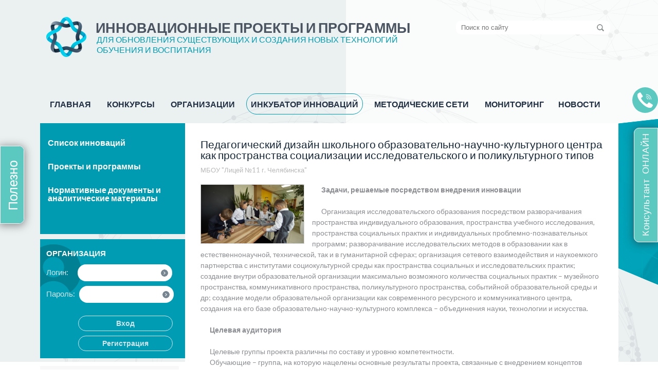

--- FILE ---
content_type: text/html; charset=utf-8
request_url: https://xn--j1aaaehfdojs1d.xn--p1ai/innovations/view/year/2017/id/110
body_size: 10057
content:
<!DOCTYPE html>

<html lang="ru">
<head>
    <meta http-equiv="Content-Type" content="text/html; charset=UTF-8"/>
    <link rel="icon" type="image/png" href="/images/favicon.png"/>
        <script src="/scripts/html5shiv.min.js"></script>
    <link rel="stylesheet" type="text/css" href="/css/jquery-ui-1.10.4.custom.min.css"/>
    <link href="https://fonts.googleapis.com/css?family=Lato" rel="stylesheet"/>
    <link rel="stylesheet" href="/css/4616/style.css?v=9"/>
    <link rel="stylesheet" type="text/css" href="/css/4616/slaider.css"/>
    <link rel="stylesheet" type="text/css" href="/scripts/build/jquery.datetimepicker.css"/>
    <link rel="stylesheet" href="/css/4616/simple-lightbox/simple-lightbox.css" />


    <script src="/scripts/jquery-1.11.3.js"></script>
    <script src="/scripts/all.js"></script>
    <script src="/scripts/jquery-ui1.11.1.min.js"></script>
    <script src="/scripts/jquery.cookie.js"></script>
    <script src="/scripts/build/jquery.datetimepicker.full.js"></script>
    <script src="/scripts/jquery.ui.datepicker-ru.js"></script>
    <script src="/scripts/overlay.js"></script>
    <script src="/js/simple-lightbox/simple-lightbox.js"></script>
    <script>
        var url = '/'
        var title = ''
    </script>
            <script>
            url = '/methodical/cabinet'
            title = 'Личный кабинет'
        </script>
        <script>
        $(document).ready(function () {
            let activeNav = ''
            var cabinet = '<li value="1"  class="cabinet ' + activeNav + '"><a href="' + url + '" >' + title + '</a></li>'
                                });
    </script>

        <title>Инкубатор инноваций</title>

    <link href="/css/4616/innovations.css" media="screen" rel="stylesheet" type="text/css" />    <script type="text/javascript" src="/scripts/popup.js"></script>    
    <script>
        function spinner() {
            if ($('body > div').hasClass("disable_spinner")) {
                $(".disable_spinner").remove();
            } else {
                $("body").prepend("<div class='disable_spinner'><img src='/images/ajax-loader_blue.gif' alt='spinner'/></div>");
            }
        }
    </script>
    <script type="text/javascript">
        $(function () {
            $.post('/consultant/consultant.php', function (data) {
                $(document.body).append(data);
            });
        })
    </script>
    <meta name="description"
          content=" Сайт обеспечивает поддержку ежегодного конкурсного отбора школ и сопровождение процесса реализации школами-грантополучателями проектов и программ">
</head>



<body >
<!---->
<!--header-->
<header>
    <div class="header_wrap">
        <div class="header_top">
            <div class="head_top">
                <div class="head_left">
<!--                    <div class="social">-->
<!--                        <a href="https://www.facebook.com/groups/288362401847925/" target="_blank" class="fb"></a>-->
<!--                        <a href="https://vk.com/public178515359" target="_blank" class="vk"></a>-->
<!--                    </div>-->

                    <div class="logo">

                        <a href="/">
                            <img src="/img/logo.png" alt=""/>
                        </a>
                    </div>
                    <div class="logotext">
                        <p class="logotextone">ИННОВАЦИОННЫЕ ПРОЕКТЫ И ПРОГРАММЫ</p>
                        <p class="logotexttwo">ДЛЯ ОБНОВЛЕНИЯ СУЩЕСТВУЮЩИХ И СОЗДАНИЯ НОВЫХ ТЕХНОЛОГИЙ</p>
                        <p class="logotexttwo">ОБУЧЕНИЯ И ВОСПИТАНИЯ</p>
                    </div>
                </div>
                <div class="head_right">
                    <div class="logotwo">
<!--                        <a href="#"><img src="/img/mo.png" alt=""/></a>-->

                    </div>
                    <div class="search">
                        <form method="post" id="search" name="search" action="/search">
                            <input class="searchone" type="search" name="search_global" placeholder="Поиск по сайту"/>
                            <input class="searchtwo" type="submit" value=""/>
                        </form>
                    </div>
                </div>
            </div>
            <div class="head_menu">


                <ul class="header_menu">
    <li><a href="/">ГЛАВНАЯ</a> </li>
    <li><a href="/competitions/subjects">КОНКУРСЫ</a></li>
    <li><a href="/index/winners2019/data_all/1/">ОРГАНИЗАЦИИ</a></li>
    <li class="hide_block"><a href="/answers">КОНСУЛЬТАЦИИ</a></li>
    <li><a href="/innovations/index/year/2020">ИНКУБАТОР ИННОВАЦИЙ</a></li>
    <li><a href="/methodical-network/methodical2020">МЕТОДИЧЕСКИЕ СЕТИ</a></li>
    <li><a href="/monitoring">МОНИТОРИНГ</a>
    <li><a href="/news">НОВОСТИ</a></li>
</ul>
<script>
    var set_active_li = function (eq)
    {
        $('li', '.header_menu').removeClass('mx-nav_active');
        $('li', '.header_menu').eq(eq).addClass('mx-nav_active');
    }
    var getAuthMessage = function ()
    {
        $('.dialog').remove();
        $("<div class='dialog'></div>").html("<p class='segoe'>Необходимо авторизоваться</p>")
                .dialog({
                    autoOpen: false,
                    title: "Уведомление",
                    modal: true,
                    buttons: {"Ok": function () {
                            $(this).dialog("close");
                        }}
                }).dialog("open")
    }
    var set_crumbs = function (data) {

    }
</script>


            </div>
        </div>
    </div>
</header>

<div class="wrap_nav_content">
    <div class="naw">
                                    <div class="wrap_nav_menu">

                    <div class="block_nav_menu">
                        <div class="nav_menu">
                            <ul>
                                <li value="1"><a href="/innovations">Список инноваций</a></li>

                                <li value="4"><a href="/innovations/projects/data_all/1/">Проекты и программы</a></li>
                                <li value="2" class="methodical"><a href="/innovations/analytical-materials">Нормативные документы и аналитические материалы</a></li>
                            </ul>
                        </div>
                    </div>
                </div>
                            <div class="auth">
            <div class="authtext">
                    <form method="post" id="auth" onsubmit="send();
                return false;">
        <p class="authtextone">ОРГАНИЗАЦИЯ</p>
        <p class="authtexttwo">Логин:
            <span class="inlogin"><input type="text" id="login" name="model[login]"/><img class="send" src="/img/button.png" alt=""/></span>
        </p>
        <p class="authtexttwo">Пароль:
            <span class="inpassword"><input type="password" id="password" name="model[password]"/><img class="send" src="/img/button.png" alt=""/></span>
        </p>
        <span class="authtexttwo data_error" style='margin-top:0;padding-top:0px;color:red;position: static;top:8px;left:30px;display: inline-block;width: 100%;text-align: center; margin-bottom: 5px'></span>
        <p><input class="auth_click" type="submit" value="Вход"/></p>
        <p><input class="auth_click" type="button" id="regestation" value="Регистрация"/></p>
    </form>

    <script>
        $('#regestation').click(function () {
            location.href = "/registration";
        });

        function send () {
            $.ajax({
                type: "POST",
                url: "/default/login/login",
                data: $('#auth').serialize(),
                success: function (data) {
                    if (data == 'ok') {
                        window.location.reload();
                    } else if (data == 'admin') {
                        window.location.assign('/admin/user');
                    } else if (data == 'expert') {
                        window.location.assign('/user/experts/personal-cabinet');
                    } else
                        $(".data_error").html('Неверный логин или пароль');

                }
            });
        }
    </script>
            </div>
        </div>
        <div class="nav-panel">
                <a href="/index/opportunities" class="nav-panel__link">
                    <div class="nav-panel__img">
                        <img src="/img/icons/opportunities.svg" alt="">
                    </div>
                    <div class="nav-panel__text">
                        Возможности сайта для педагога и школьника
                    </div>
                </a>
        </div>
                    <div class="wrap_consultant">
                <div class="consultant">
    <div class="block_img img_consultant">
    </div>
    <p class="communication">Прямая связь</p>
    <a class="write" href="/request">Написать</a>
</div>            </div>
                            <div class="wrap_consultant">
                <div class="consultant container-map mt-15 mb-15">
    <div class="question">
        <a href="/gisint" class="link">
            <img src="/img/icons/map.svg" alt="">
            <p>Интерактивные материалы</p>
        </a>

    </div>
</div>            </div>
                <!--            <div class="wrap_consultant">-->
<!--                --><!--            </div>-->
        <!--        <div class="wrap_consultant">-->
<!--            <a href="http://expert.altden.ru/profsoobschestvo/" target="_blank">-->
<!--                <img src="/img/baner.gif" width="100%">-->
<!--            </a>-->
<!--        </div>-->
    </div>
    <div class="wrap_content">
        <div class="content">
            <script>
    $(document).ready(function () {
        //active menu
        $('.mx-novosti').addClass('mx-nav_active ');
        $('.mx-novosti_f').addClass('mx-footer_active');
    });
</script>
<!--<script type="text/javascript" src="/scripts/jquery.fancybox-1.3.4.js"></script>
<link rel="stylesheet" href="/css/fancy.css" type="text/css" />-->

<!-- Popup -->
<script src="/scripts/popup/jquery.magnific-popup.min.js"></script>
<link rel="stylesheet" href="/scripts/popup/magnific-popup.css" />

<style>
    .ui-dialog{
        z-index:30001!important;
    }

</style>


<script type='text/javascript'>
    $(document).ready(function () {

        //popup
        $(".mx-popup").magnificPopup({
            delegate: "a",
            type: "image",
            gallery: {enabled: true}
        });

        $('.contentPre').find('img').each(function () {
            src = $(this).attr('src');
            id = $(this).attr('id');
            if (id != 'imgPdf') {
                if ((src != '/images/navig/Arrow1_right.jpg') && (src != "/images/navig/Arrow1.jpg")) {
                    $(this).wrap('<a href="' + src + '" rel="group" class="fancyImg"></a>');
                }
            }

        })
        $('span#toolError').tooltip({
            track: true,
            delay: 0,
            showURL: false,
            fade: 200
        });

        /*$("a.fancyImg").fancybox({
         'transitionIn'	:	'elastic',
         'transitionOut'	:	'elastic',
         'speedIn'		:	600,
         'speedOut'		:	200,
         'overlayShow'	:	false
         });*/

        $("a.print_button").click(function () {
            $(".newsPrint").printElement();
        });
    });

    function save() {
        $('.iframe').contents().find('body').find('img').each(function () {
            src = $(this).attr('src');
            src = '/cmshtml/' + src;
            $(this).attr('src', src);
        })
        realText = $('.iframe').contents().find('body').html();

        $('.contentPre').html(realText);
        $('.contentPre').show();
    }

    function addVote(id, obj)
    {
        $.post('/news/ajax/', {comm: 'add_voice', id_news: id}, function (html) {

            if ($(obj).html() == 'Понравилось')
                $(obj).html('Отменить').addClass('cancelColor');
            else if ($(obj).html() == 'Отменить')
                $(obj).html('Понравилось').removeClass('cancelColor');

            $('#cv' + html.id).html(html.count);

        }, 'json');
    }
</script>

<div id="fb-root"></div>
<style>
    #vk_comments {margin: 0 auto;}
    #vk_like{margin-left:5px;}
    .num_page {color: #a1a1a1!important;font-size: 16px;font-family: Verdana;}
    .num_active_page {font-size: 16px;font-family: Verdana;}

    .butg {
        background: url(/images/last_version/butg_.png) no-repeat 0 0;
        width: 85px;
        color: #fff!important;
        margin-left: 7px;
        text-decoration: none;
        font-size: 11px;
        float: right;
        text-align: center;
        padding: 4px 0 6px 0;
    }
    .cancelColor{
        background: url(/images/last_version/butres_.png) no-repeat 0 0;
    }
    .butg:hover {
        text-decoration: none;
    }
    #fancybox-left, #fancybox-right{
        display:block;
    }
    .nameNone{display:none;}
    #tooltip {
        position: absolute;
        z-index: 10;
        border: 1px solid #1593db;
        background-color: #e5f5fe;
        font-size: 12px!important;
        font-weight:400;
        padding: 5px;
        opacity: 1!important;
        -moz-border-radius: 5px;
        -webkit-border-radius: 5px;
        max-width:350px;
    }
    #toolError a{cursor:default!important}
    .tool{
        color:#1E92D7!important;
    }
    .linkNav span{font-size:14px;display:inline-block}
    .linkNav a{
        padding:5px;
        font-size:14px;
    }
</style>

<iframe class="iframe" src="" style="display:none"></iframe>
<div class="border_d" style="position:relative"><div id="content">
        <h1 class="fcpro_one">Педагогический дизайн школьного образовательно-научно-культурного центра как пространства социализации исследовательского и поликультурного типов</h1>
        <div class="date_news">
            <span style="font-size: 13px; color:#b9b9b9;   ">
                МБОУ "Лицей №11 г. Челябинска"                <a style="display:none; width:22px;padding-left:7px;" href="/news/export/year/2017/id/110"  title='Конвертировать в Word'>
                    <img src="/images/word.png" width="20" alt="Конвертировать в Word" title="Конвертировать в Word" />
                </a>
                <a style="display:none;" href="javascript:void(0)" class="print_button"><img src="/images/print.png" width="20" alt="Печать" title="Печать" /></a>
            </span>
        </div>
        <br />
                <div class="newsPrint">
                            <img width="200px"   alt='картинка к новости' style="float: left;margin: 0 15px 10px 0;border: 1px solid #D4D4D4;" src="/images/news/large/f3b77007f3bc433904276e4748e3145e.png"/>
            
            <div class="try_text">


                <div class="contentPre">
                                        <p></p>
<!--                    <p>Информационный повод – информирование целевой аудитории модуля;</p>
                    <p>Основная идея – представление инновационных проектов школ;</p>
                    <p>Содержание материала:</p>-->
                    &nbsp&nbsp&nbsp&nbsp&nbsp&nbsp<b>Задачи, решаемые посредством внедрения инновации</b></br>
</br>
&nbsp&nbsp&nbsp&nbsp&nbsp&nbspОрганизация исследовательского образования посредством разворачивания пространства индивидуального образования, пространства учебного исследования, пространства социальных практик и индивидуальных проблемно-познавательных программ; разворачивание исследовательских методов в образовании как в естественнонаучной, технической, так и в гуманитарной сферах; организация сетевого взаимодействия и наукоемкого партнерства с институтами социокультурной среды как пространства социальных и исследовательских практик; создание внутри образовательной организации максимально возможного количества социальных практик – музейного пространства, коммуникативного пространства, поликультурного пространства, событийной образовательной среды и др;  создание модели образовательной организации как современного ресурсного и коммуникативного центра, создания на его базе образовательно-научно-культурного комплекса – объединения науки, технологии и искусства.</br>
</br>
&nbsp&nbsp&nbsp&nbsp&nbsp&nbsp<b>Целевая аудитория</b></br>
</br>
&nbsp&nbsp&nbsp&nbsp&nbsp&nbspЦелевые группы проекта различны по составу и уровню компетентности. </br>
&nbsp&nbsp&nbsp&nbsp&nbsp&nbspОбучающие – группа, на которую нацелены основные результаты проекта, связанные с внедрением концептов исследовательского образования, социализации научно-исследовательского типа, профессионального самоопределения (в том числе к инженерным специальностям).</br>
&nbsp&nbsp&nbsp&nbsp&nbsp&nbspПедагоги образовательной организации – ключевая экспертная группа, требующая эффективного внутрифирменного повышения квалификации по проблеме проекта, поскольку реализует современные технологии работы с обучающимися, и распространяет опыт, методические разработки для заинтересованной педагогической общественности.</br>
&nbsp&nbsp&nbsp&nbsp&nbsp&nbspРодительская общественность – сопровождающая экспертная группа.</br>
&nbsp&nbsp&nbsp&nbsp&nbsp&nbspПедагогическая общественность муниципалитета, субъектов РФ – экспертная группа, на которую направлена деятельность по распространению и диссеминации результатов инновационного проекта.</br>
</br>
&nbsp&nbsp&nbsp&nbsp&nbsp&nbsp<b>Описание сути инновации</b></br>
</br>
&nbsp&nbsp&nbsp&nbsp&nbsp&nbspВ современной школе необходимо создавать комплексные ресурсные социализирующие среды путем интеграции, взаимодействия с наукоемкими социокультурными партнерами, а также путем внедрения ключевых подходов исследовательского образования, «образования через научные исследования» и создания поликультурных сред, реализуя методы музейной, экскурсионной, кино, педагогики и др. Такие среды способны обеспечить культурно и когнитивно эффективное обучение в формате образовательно-научно-культурного комплекса.</br>
&nbsp&nbsp&nbsp&nbsp&nbsp&nbspИсследовательское образование находится в центре социокультурных процессов, определяющих становление общества знаний. Оно формирует антропосоциальную основу научного производства знаний и ценностно осмысленное отношение к творческому созданию нового. Исследовательское образование требует организации социокультурных практик, то есть интегрированной научно-образовательной системы.</br>
&nbsp&nbsp&nbsp&nbsp&nbsp&nbspКомплексная реализация исследовательского образования, развитие систем дополнительного образования позволяет организовать современную школу как объединение науки, технологии и искусства. Создание интегрированной научно-образовательной системы или школьного образовательно-научно-культурного комплекса осуществляется как институциональные формы, организованные школой, но выходящие за ее пределы, то есть представляют открытое (в том числе сетевое) образовательное пространство.</br>
&nbsp&nbsp&nbsp&nbsp&nbsp&nbspКлючевыми результатами образования в этом контексте являются способность ученика действовать творчески, самостоятельно в результате организованной социализации научно-исследовательского и поликультурного типов.</br>
&nbsp&nbsp&nbsp&nbsp&nbsp&nbspПедагогические условия (педагогический дизайн) становления такого результата связаны с созданием пространства пробы и личного опыта школьника, созданием условий для деятельностных режимов обучения, воспитания, развития, когнитивной мобильности посредством индивидуальных проблемно-познавательных программ и специально организованной когнитивно-ролевой организации пространства обучения, поскольку базовым процессом, определяющим жизнь школьников, особенно в старших классах, является «решение возрастной задачи – самоопределения: личностного, социального, образовательного, профессионального».</br>
</br>
&nbsp&nbsp&nbsp&nbsp&nbsp&nbsp<b>Мероприятия по внедрению/распространению инноваций </b></br>
</br>
&nbsp&nbsp&nbsp&nbsp&nbsp&nbspсоздание видеоролика об основных направлениях и результатах проекта;</br>
&nbsp&nbsp&nbsp&nbsp&nbsp&nbspсоздание концепции исследовательского образования и разработка модели педагогического дизайна школьного образовательно-научно-культурного центра как пространства социализации исследовательского и поликультурного типов, когнитивной мобильности и самоопределения;</br>
&nbsp&nbsp&nbsp&nbsp&nbsp&nbspпроведение обучающих вебинаров для руководящих и педагогических работников образовательных организаций, родителей по тематике проекта;</br>
&nbsp&nbsp&nbsp&nbsp&nbsp&nbspразработка программы стажировок и проведение курсов повышения квалификации по тематике проекта;
&nbsp&nbsp&nbsp&nbsp&nbsp&nbspразработка рабочих программ учебных предметов, курсов, программ дополнительного образования, учитывающие технологии исследовательского обучения;</br>
&nbsp&nbsp&nbsp&nbsp&nbsp&nbspсоздание образовательной сети школ, реализующих технологии исследовательского образования.</br>
</br>
&nbsp&nbsp&nbsp&nbsp&nbsp&nbsp<b>Ссылка на электронные ресурсы</b></br>
</br>
&nbsp&nbsp&nbsp&nbsp&nbsp&nbsphttp://www.l-11.ru/</br>
                </div>
            </div>
            <div class="click_back"><a href="/innovations/separation-by-years">Назад</a></div>
            <div class="clear"></div>

            <p class="linkNav" align="center"></p>

            <div class="clear"></div>
            

            <div class="clear"></div>


                                                <p style="color:#7a7878; float:right; display:none;">Количество голосов: <a href="#" id="cv110">0</a>
                
            <div class="clear"></div>
                        <!--                <span style="width:100%;display: block;text-align:center;background: url(/images/last_version/bglibrary_navigation.png) no-repeat 50% 0;padding-top: 10px;">
                                                                <a href="/news/view/year/2017/id/114" class= "num_page">129</a>
                                                                <a href="/news/view/year/2017/id/113" class= "num_page">130</a>
                                                                <a href="/news/view/year/2017/id/112" class= "num_page">131</a>
                                                                <a href="/news/view/year/2017/id/111" class= "num_page">132</a>
                                                                <a href="/news/view/year/2017/id/110" class= "num_active_page">133</a>
                                                                <a href="/news/view/year/2017/id/109" class= "num_page">134</a>
                                                                <a href="/news/view/year/2017/id/108" class= "num_page">135</a>
                                                                <a href="/news/view/year/2017/id/107" class= "num_page">136</a>
                                                                <a href="/news/view/year/2017/id/106" class= "num_page">137</a>
                                                <span>-->
                    </div>

        <div style="padding-top:15px;">
            <div style="float:left;display: none;">
                                    <a href="/news/view/year/2017/id/50"  class='navigation' title='В начало'><img width="30px" src="/images/navig/Arrow2.jpg"></a>
                
                                    <a href="/news/view/year/2017/id/16"  class='navigation' title='Предыдущая'><img width="34px" src="/images/navig/Arrow1.jpg"></a>
                
                                    <img width="34px" src="/images/navig/Arrow1_right_no.jpg">
                
                                    <img width="30px" src="/images/navig/Arrow2_right_no.jpg">
                            </div>

            <!--                        <div style="margin-top: 10px; background: url(/images/last_version/bglibrary_navigation.png) no-repeat 50% 0;padding-top: 15px;">
                                        <div id="vk_comments" style="overflow: hidden;"></div>
                                    </div>-->

            <div class="block_comm">
                            </div>

        </div>

            </div>
</div>

<script>
    function open_form()
    {
        $('#bsc').hide();
        $('#frtc').remove();
        $('.form').css({display: 'block'});
        $('input[name=comm_id]').val(null);
        $('#lc').html('Комментарий');
        $('textarea[name=body]').focus();
    }

    function cancel_comm()
    {
        $('#bsc').show();
        $('.form').css({display: 'none'});
        $('#frtc').remove();
        $('input[name=comm_id]').val(null);
        $('#lc').html('Комментарий');
    }

    function check_captcha()
    {
        var code = $('input[name=captcha]').val();
        $.post('/user-pictures/ajax/', {comm: 'check_captcha', code: code}, function (html) {

            if (html === 'ERROR') {

                alert('Код с картинки введн не верно.');
                $('input[name=captcha]').val(null);
                $('input[name=captcha]').focus();
                return 0;
            }

            sendComm();

        }, 'html');
    }
</script>

<script>
    function del_comm(id)
    {
        $.post('/user-pictures/ajax/', {comm: 'del_comm', id: id}, function (html) {
            if (html == 'ERROR') {
                alert('Произошла ошибка, повторите попытку.');
                return 0;
            } else
                document.location = document.location;
        }, 'html');
    }

    function sendComm()
    {
        var data = new Object();
        data['comm'] = 'add_comment';
        data['comm_id'] = $('input[name=comm_id]').val();
        data['author_name'] = $('input[name=author_name]').val();
        data['body'] = $('textarea[name=body]').val();
        data['cell_id'] = 110;
        data['cell'] = 3;

        if (data['body'] == '') {

            alert('Все поля обязательны для заполнения.');
            return 0;
        }

        $.post('/user-pictures/ajax/', data, function (html) {

            if (html == 'ERROR') {

                alert('Произошла ошибка повторите попытку.');
                return 0;

            } else if (html == 'OK') {

                document.location.reload();

            } else {

                alert(html);
                return 0;
            }

        }, 'html');
    }

    function response(id)
    {
        $('.form').hide();
        $('#frtc').remove();
        var form = "<form id='frtc' class='form'>" + $('.form').html() + '</form>';
        $('#form' + id).html(form);
        $('input[name=comm_id]').val(id);
        $('#lc').html('Ответ');
        $('textarea[name=body]').focus();
    }

    function addVote(id, obj)
    {
        $.post('/user-pictures/ajax/', {comm: 'add_voice', id_idea: id}, function (html) {

            if ($(obj).html() == 'Голосовать')
                $(obj).html('Отменить').addClass('cancelColor');
            else if ($(obj).html() == 'Отменить')
                $(obj).html('Голосовать').removeClass('cancelColor');

            $('#cv' + html.id).html(html.count);

        }, 'json');
    }
</script>
<script>
    $(document).ready(function () {
//active menu

        $('li', '.header_menu').removeClass('nav_active');
        $('li', '.header_menu').eq(4).addClass('nav_active');
        $('li', '.f_menu').removeClass('footer_active');
        $('li', '.f_menu').eq(4).addClass('footer_active');
    });
</script>        </div>
    </div>
</div>
<footer>
    <div class="footer_top">
        <div class="footer_menu">
            <ul class="f_menu">
                <li><a href="/">ГЛАВНАЯ</a></li>
                <li><a href="/competitions/konkurses">КОНКУРСЫ</a></li>
                <li><a href="/index/winners2019/data_all/1/">ОРГАНИЗАЦИИ</a></li>
                <li class="hide_block"><a href="/answers">КОНСУЛЬТАЦИИs</a></li>
                <li><a href="/innovations/index/year/2019">ИНКУБАТОР ИННОВАЦИЙ</a></li>
                <li><a href="/methodical-network/methodical2020">МЕТОДИЧЕСКИЕ СЕТИ</a></li>
                <li><a href="/monitoring">МОНИТОРИНГ</a></li>
                <li><a href="/news">НОВОСТИ</a></li>
            </ul>
        </div>
    </div>

    <div class="footer_bottom">
        <div class="footertext">
            <img src="/img/footer.png" alt=""/>
            <p>© 2026 Все права защищены</p>
        </div>

    </div>
</footer>
<button title="Форма обратного звонка" class="btn_feedback" onclick="getFeedback()"></button>
<div class="fixed-menu">
    <div class="fixed-menu__toggle">
        <ul class="list-menu">
            <li><a href="/site-news">Новинки сайта</a></li>
        </ul>
    </div>
    <div class="fixed-menu__text">
        <span>Полезно</span>
    </div>
</div>

<div class="modal_window"></div>

<script>
    $(document).ready(function(){
        errorMessage = '';
        warningMessage = '';
        infoMessage = '';
        successMessage = '';

        if (errorMessage) makeMessage('error', errorMessage);
        if (warningMessage) makeMessage('warning', warningMessage);
        if (infoMessage) makeMessage('info', infoMessage);
        if (successMessage) makeMessage('success', successMessage);
    });
    
    /**
     * @param {string} status - статус-код: error, warning, info, success
     * @param {string} message - сообщение
     */
    function makeMessage(status, message){
        
        switch(status){
            case 'error':
                dialogClass = 'error_message';
                dialogTitle = 'Ошибка';
                break;
            case 'warning':
                dialogClass = 'warning_message';
                dialogTitle = 'Внимание';
                break;
            case 'info':
                dialogClass = 'info_message';
                dialogTitle = 'Сообщение';
                break;
            case 'success':
                dialogClass = 'success_message';
                dialogTitle = 'Сообщение';
                break;
            default:
                dialogClass = 'info_message';
                break;
        }
        
        overlay(true, false, 100);
        var modal = $('.modal_window');
        modal.html('');
        modal.append(message);
        modal.dialog({
            modal: true,
            title: dialogTitle,
            dialogClass: dialogClass,
            close: function(){
                overlay(false);
            },
            buttons: {
                Ok: function() {
                    $( this ).dialog( "close" );
                }
            }
        });
    }
</script><script>
    var getAuthMessage = function () {
        $('.dialog').remove();
        $("<div class='dialog'></div>").html("<p class='segoe'>Необходимо авторизоваться</p>")
            .dialog({
                autoOpen: false,
                title: "Уведомление",
                modal: true,
                buttons: {
                    "Ok": function () {
                        $(this).dialog("close");
                    }
                }
            }).dialog("open")
    }
</script>
<script>
    var target = '.nav_menu li';

    $(target).each(function () {
        $(this).click(function () {
            location = $(this).find('a').attr('href');
        });
        $(this).css('cursor', 'pointer');
    });
</script>
<!-- Yandex.Metrika counter -->
<script>
    (function (d, w, c) {
        (w[c] = w[c] || []).push(function () {
            try {
                w.yaCounter42834889 = new Ya.Metrika({
                    id: 42834889,
                    clickmap: true,
                    trackLinks: true,
                    accurateTrackBounce: true,
                    webvisor: true
                });
            } catch (e) {
            }
        });

        var n = d.getElementsByTagName("script")[0],
            s = d.createElement("script"),
            f = function () {
                n.parentNode.insertBefore(s, n);
            };
        s.type = "text/javascript";
        s.async = true;
        s.src = "https://mc.yandex.ru/metrika/watch.js";

        if (w.opera == "[object Opera]") {
            d.addEventListener("DOMContentLoaded", f, false);
        } else {
            f();
        }
    })(document, window, "yandex_metrika_callbacks");
</script>
<script>
    let getFeedback = function () {
        window.location.href = '/index/get-feedback-window'
        // $.ajax({
        //     type: "POST",
        //     url: "/index/get-feedback-window",
        //     success: function (data) {
        //         $("<div class='dialog'></div>").html(data).dialog({
        //             autoOpen: false,
        //             title: "Заказать звонок",
        //             minWidth: 878,
        //             minHeight: 503,
        //             modal: true,
        //             buttons: {
        //                 "Отправить": {
        //                     id: 'send-btn',
        //                     text: 'Сохранить'
        //                 },
        //                 "Закрыть": function () {
        //                     $('.recaptcha').empty()
        //                     $(this).dialog("close");
        //                 }
        //             }
        //         }).dialog("open");
        //     }
        // })
    }
    $(".fixed-menu").click(function () {
        $(".fixed-menu__toggle").toggle(100);
    })
</script>

<noscript>
    <div><img src="https://mc.yandex.ru/watch/42834889" style="position:absolute; left:-9999px;" alt=""/></div>
</noscript>
<!-- /Yandex.Metrika counter -->
</body>
</html>


--- FILE ---
content_type: text/html; charset=UTF-8
request_url: https://xn--j1aaaehfdojs1d.xn--p1ai/consultant/consultant.php
body_size: 2274
content:
<link href="/consultant/Module/view/css/styles.min.css" rel="stylesheet" type="text/css"><style type="text/css">.kdn_main_color_butt{background-color: #5CC9C1 !important;}.kdn_header_left.kdn_main_color_butt{border-bottom-color: #5CC9C1}</style><link href="/consultant/Module/view/js/validationEngine/validationEngine.jquery.min.css" rel="stylesheet" type="text/css"/>

<div id="kdn_call_consultant" class="kdn_callFrameRightCenter kdn_main_color_butt" style="display: none;">
    <div class="kdn_callText"><div class="kdn_callFrameRotateForRight kdn_bigLet">К </div><div class="kdn_callFrameRotateForRight">о </div><div class="kdn_callFrameRotateForRight">н </div><div class="kdn_callFrameRotateForRight">с </div><div class="kdn_callFrameRotateForRight">у </div><div class="kdn_callFrameRotateForRight">л </div><div class="kdn_callFrameRotateForRight">ь </div><div class="kdn_callFrameRotateForRight">т </div><div class="kdn_callFrameRotateForRight">а </div><div class="kdn_callFrameRotateForRight">н </div><div class="kdn_callFrameRotateForRight">т </div><div class="kdn_callFrameRotateForRight">&nbsp; </div><div class="kdn_callFrameRotateForRight kdn_bigLet">О </div><div class="kdn_callFrameRotateForRight kdn_bigLet">Н </div><div class="kdn_callFrameRotateForRight kdn_bigLet">Л </div><div class="kdn_callFrameRotateForRight kdn_bigLet">А </div><div class="kdn_callFrameRotateForRight kdn_bigLet">Й </div><div class="kdn_callFrameRotateForRight kdn_bigLet">Н </div></div>
</div>

<div class="kdn_window" style="display: none;">
    <div id="kdn_consult-overlay">
        <div id="kdn_consult-load-img">
            <img alt="Подключение" src="/consultant/Module/view/img/kdn_modal_spinner.gif">
        </div>
    </div>
    <div class="kdn_header">
        <span class="kdn_intro">Задайте вопрос</span>        <a href="javascript:void(0)" class="kdn_close" role="button"><span class="kdn_close_icon">Закрыть</span></a>
    </div>
    <div class="kdn_header_left kdn_main_color_butt"><div class="kdn_header_title">Консультант <span>онлайн</span></div><a href="javascript:void(0)" class="kdn_hide_chat" role="button">Свернуть</a></div>
    <div class="kdn_container">
        <div class="kdn_consult_info_col">
            <div class="kdn_consult_photo">
                <img id="kdn_consult_img" alt="Консультант" src="/consultant/Module/view/img/kdn_noimg.png" />
            </div>
            <div class="kdn_consult">
                                <div class="kdn_consult kdn_online" id="kdn_firstname"></div>
            </div>

            <div class="kdn_request_a_call">Заказать звонок</div>
        </div>

        <div class="kdn_dialog_history kdn_online"></div>

        <div class="kdn_warning">
            <span class="kdn_message"></span>
        </div>

        <div class="kdn_danger"><strong>Ошибка! </strong><span class="kdn_message"></span></div>

        <div class="kdn_offline">
            <div class="kdn_offline_error"></div>
            <div class="kdn_input_group">
                <input id="kdn_email" class="validate[required,custom[email]] kdn_form_control" data-errormessage-value-missing="Пожалуйста, введите e-mail." type="email" placeholder="Введите Ваш e-mail">
            </div>
        </div>

        <div class="kdn_input_group">
            <div contenteditable="true" id="kdn_message" class="validate[required,custom[firstLetterNumber]] kdn_form_control" data-errormessage-value-missing="Пожалуйста, введите Ваш вопрос." placeholder="Введите текст сообщения"></div>
        </div>

        <div class="kdn_menu">
            <div class="kdn_col_button">
                <div id="kdn_smile" class="kdn_icon_menu kdn_online" title="Смайлы"></div>
                <div id="kdn_attach" class="kdn_icon_menu kdn_online" title="Прикрепить файл"></div>
                <div id="kdn_volume" class="kdn_icon_menu kdn_online kdn_unmute" title="Звук"></div>
                <div id="kdn_print" class="kdn_icon_menu kdn_online" title="Печать"></div>
                <div id="kdn_settings" class="kdn_icon_menu kdn_online kdn_on-send" title="Настройки"></div>
            </div>
            <div class="kdn_col_send kdn_main_color_butt">
                <span class="kdn_send">Отправить</span>
            </div>
        </div>
    </div>

    <div class="kdn_dialog-end">
        <p>Диалог завершен</p>
        <h4>Сохранить диалог?</h4>
        <div class="kdn_input_group">
            <input id="kdn_dialog_save" class="validate[custom[email]] kdn_form_control" type="email" placeholder="Введите Ваш e-mail">
        </div>
        <h4>Ваша проблема решена?</h4>
        <div class="kdn_button_group">
        <button type="button" class="kdn_btn kdn_btn_success kdn_main_color_butt">Да</button>
        <button type="button" class="kdn_btn kdn_btn_danger">Нет</button>
        </div>
    </div>

    <div class="kdn_offline_send">
        <h3>Ваше сообщение отправлено</h3>
        <p>Мы свяжемся с Вами в ближайшее время по указанному Вами e-mail</p>
        <button type="button" class="kdn_btn kdn_btn_success kdn_main_color_butt">Завершить</button>
    </div>
    <div id="kdn_context-menu">
        <i class="kdn_arrow kdn_arrow-top"></i>
        <ul></ul>
        <i class="kdn_arrow kdn_arrow-bottom"></i>
    </div>
</div>
<div id="kdn_file_upload" style="display: none;">
    <form id="kdn_form_file" action="/consultant/consultant.php" method="post" target="kdn_file_upload" enctype="multipart/form-data">
        <input type="hidden" name="key" value="338618740" />
        <input id="kdn_file_input" name="userfile" type="file" />
        <input type="hidden" name="type" value="upload" />
    </form>
    <iframe name="kdn_file_upload"></iframe>
</div>
<div id="kdn_audio" style="display: none;">
    <div class="kdn_audio kdn_chatsnd"></div>
    <div class="kdn_audio kdn_bait_audio"></div>
</div>
<script type='text/javascript' src='/consultant/Module/view/js/libs.min.js'></script>
<script src="/consultant/Module/view/js/validationEngine/jquery.validationEngine.min.js"></script>
<script src="/consultant/Module/view/js/validationEngine/jquery.validationEngine-ru.min.js"></script>
<script>var kdnj = jQuery.noConflict(true);</script>
<script>
    kdnj(function (){
        kdnj("#kdn_call_consultant").css("margin-top", -kdnj("#kdn_call_consultant").outerHeight()*0.5);        kdnj('#kdn_call_consultant').show();
        kdnj.loadScript("/consultant/Module/view/js/consultant.min.js", function(){
            kdn_init();
        });
    });
    function kdn_init() {
        new Consultant.init({
            SERVICE     : 'https://public-consult-cms.prostoy.ru:5280/http-bind',
            DOMAIN      : 'public-consult-cms.prostoy.ru',
            ROOM        : 'xn--j1aaaehfdojs1d_xn--p1ai@conference.consult-cms.prostoy.ru',
            NICK        : 'гость',
            KEYSHORTCUT : false,
            TIMEOUT     : 60,
            BAIT        : 0,
            WELCOME     : 'Добрый день, какие вопросы у Вас возникли?',
            OFFLINE     : 'К сожалению, все операторы офлайн. Оставьте Ваше сообщение, и мы ответим Вам в ближайшее время.',
            METRIKA     : false,
            GANALYTICS  : false,
            ROISTAT     : false,
            ASSETS      : '/consultant/Module/view',
            BASE_DIR    : '/consultant'
        });
    }
</script>


--- FILE ---
content_type: text/css
request_url: https://xn--j1aaaehfdojs1d.xn--p1ai/css/4616/style.css?v=9
body_size: 16922
content:
﻿html, body, div, span, applet, object, iframe,
h1, h2, h3, h4, h5, h6, p, blockquote, pre,
a, abbr, acronym, address, big, cite, code,
del, dfn, em, img, ins, kbd, q, s, samp,
small, strike, strong, sub, sup, tt, var,
b, u, i, center,
dl, dt, dd, ol, ul, li,
fieldset, form, label, legend,
table, caption, tbody, tfoot, thead, tr, th, td,
article, aside, canvas, details, embed,
figure, figcaption, footer, header, hgroup,
menu, nav, output, ruby, section, summary,
time, mark, audio, video {
    margin: 0;
    padding: 0;
    border: 0;
    font-size: 100%;
    font: inherit;
    vertical-align: baseline;
}

/* HTML5 display-role reset for older browsers */
article, aside, details, figcaption, figure,
footer, header, hgroup, menu, nav, section {
}

ol, ul {
    list-style: none;
}

input {
    border: none;
    outline: none;
}

b {
    font-weight: bold;

}

body {
    line-height: 1;
    background: url(/img/fon.png) no-repeat 50% 0;
    margin: 0;
    font-family: 'Lato', sans-serif;

}

header {
    width: 100%;
    height: 240px;
    overflow: hidden;
    position: relative;
    min-width: 1125px;

}

header .social {
    position: absolute;
    left: 10px;
    top: 22px;
}

header .social a {
    height: 27px;
    width: 27px;
    /*background-size: 27px;*/
    background-repeat: no-repeat;
    display: inline-block;
}

header .social .vk {
    background-image: url("/img/social/vk.svg");
}

header .social .fb {
    background-image: url("/img/social/facebook.svg");
}

.header_wrap {
    margin: 0 auto;
    width: 1125px;
    position: relative;
    overflow: hidden;
    height: 100%;

}

.header_top {
    height: 242px;
    width: 100%;
    overflow: hidden;
    position: relative;
}

.head_top {
    height: 170px;
    width: 100%;
    overflow: hidden;
}

.head_left {
    width: 721px;
    height: 160px;
    margin-left: 12px;
    overflow: hidden;
    float: left;
    position: relative;
}

.search {
    max-width: 322px;
    height: 27px;
    border-radius: 10px;
    background: white;
    margin-top: 20px;
    width: 100%;
}

/*spinner*/
.disable_spinner {
    width: 100%;
    height: 100%;
    opacity: 0.3;
    filter: alpha(opacity=30);
    position: fixed;
    z-index: 10001;
    background: #000
}

.disable_spinner img {
    position: fixed;
    left: 50%;
    top: 50%;
    z-index: 10088;
}

/*spinner*/
#search {
    width: 322px;
    height: 27px;
    display: flex;
    align-items: center;
}

#search .searchone {
    padding: 5px;
    width: 260px;
    margin-left: 5px;

}

#search .searchtwo {
    width: 15px;
    height: 20px;
    margin-right: 5px;
    background: url(/img/glass.png) no-repeat 50%;
    cursor: pointer;
    padding-bottom: 5px;
    margin: 0;
    margin-left: 8px;
    border: none;
    outline: none
}

.head_left .logo {
    margin-top: 33px;
    width: 79px;
    height: 79px;
    float: left;
}

.logotext {
    width: 625px;
    float: right;
    margin-top: 41px;
}

.logotextone {
    font-size: 20pt;
    font-weight: bold;
    color: #4b5562;
}

.logotexttwo {
    color: #009bb1;
    font-size: 12pt;
    padding: 2px;
}

.head_right {
    height: 148px;
    width: 300px;
    float: right;
    margin-right: 16px;
    margin-top: 20px;
}

.logotwo {
    float: right;
}

.head_menu {
    margin-top: 25px;
    height: 35px;
}

.head_menu ul li {
    display: inline-block;
    border-radius: 1px solid black;
    padding-left: 10px;
}

.head_menu ul li a {
    text-decoration: none;
    border: 1px solid transparent;
    border-radius: 20px;
    padding: 10px 8px;
    color: #202f42;
    font-weight: bold;
    outline: none;
}

.head_menu ul li a:hover {
    text-decoration: none;
    border: 1px solid #009bb1;
}

.head_menu .nav_active a {
    text-decoration: none;
    border: 1px solid #009bb1;
}

.footer_menu .footer_active a {
    text-decoration: none;
    color: #009bb1;
}

.naw {
    width: 282px;
    float: left;
}

.goal {
    height: 230px;
    width: 100%;
    background: url(/img/goal.png) no-repeat;
}

.auth {
    height: auto;
    min-height: 232px;
    width: 100%;
    background: url(/img/auth.png);
}

/*auth form in*/
.private_wrap {
    height: auto;
    min-height: 235px;
    width: 282px;
    background: url(img/auth.png);

}

.private {
    padding: 30px 0px 10px 0px;
    margin-left: 12px;
    position: relative;
}

.private .p_privat2 {
    margin-top: 25px;
    font-size: 15px;
    color: #ffffff;
    width: 250px;
}

.private span {
    margin-left: 12px;
    margin-bottom: 1px;
    font-size: 14px;
}

.p_privat {
    font-size: 15px;
    font-weight: bold;
    color: #ffffff;
}

.exit {
    width: 100px;
    border: 2px solid #ffffff;
    border-radius: 20px;
    outline: none;
    background: none;
    color: #ffffff;
    margin-top: 40px;
    margin-left: 71px;
}

/*auth form in*/

.block_nav_menu {
    min-height: 216px;
    background: #009bb1;
    margin-bottom: 10px;
}

.nav_menu {
    width: 252px;
    padding-top: 15px;
    font-weight: bold;
    padding-bottom: 15px;
}

.nav_menu li a {
    color: #fff;
    text-decoration: none;
}

.nav_menu li {
    background: #009bb1;
    padding: 15px;
    width: 100%;
    font-size: 16px;
    color: #ffffff;
    cursor: pointer;
}

.nav_menu li:hover {
    background: #7fcdd8 url(/img/arrow.png) no-repeat 95% 50%;
    padding: 15px;
    width: 100%;
}

.nav_menu .active {
    background: #7fcdd8 url(/img/arrow.png) no-repeat 95% 50%;;
    padding: 15px;
    width: 100%;
}

.nav_menu span {
    float: right;
}

.goaltext {
    padding: 0 12px;
    overflow: hidden;
}

.goaltextone p {
    margin-top: 23px;
    padding-bottom: 12px;
    color: #ffffff;
    font-weight: bold;
    font-size: 15px;
    margin-bottom: 0;
}

.goaltexttwo p {
    padding-top: 5px;
    color: #d0e5ea;
    font-size: 11pt;
    line-height: 1.5;
}

.authtext {
    margin-left: 12px;
}

.authtextone {
    padding-top: 20px;
    padding-bottom: 5px;
    color: #ffffff;
    font-weight: bold;
    font-size: 15px;
    position: relative;
}

.authtexttwo {
    /*margin-top:18px;*/
    color: #d0e5ea;
    /*font-weight: bold;*/
    font-size: 11pt;
}

.authtexttwo data_error {
    margin-top: 3px;
}

.authtexttwo #login {
    width: 150px;
}

.authtexttwo #password {
    width: 150px;
}

.authtexttwo span {
    padding: 8px;
    background: white;
    border-radius: 20px;
    display: inline-flex;
    align-items: center;
}

.send {
    /*top:7px;*/
    width: 14px;
    height: 14px;
    margin-right: 5px;
    /*padding-bottom: 5px;*/
    margin: 0;
    border: none;
    outline: none;
    position: relative;
}

.inlogin {
    margin-left: 15px;
}

.inpassword {
    margin-left: 5px;
}

.auth_click {
    background: none;
    border: 1px solid #d0e5ea;
    border-radius: 21px;
    margin-top: 15px;
    color: #d0e5ea;
    cursor: pointer;
    padding: 2px;
    width: 100px;
    margin-left: 84px;
    font-weight: bold;
    font-size: 14px;

}

.reg_click {
    color: #d0e5ea;
    cursor: pointer;
    margin-left: 89px;
    position: relative;
    font-weight: bold;
    top: 10px;
    font-size: 14px;
}

.auth_click, .reg_click {
    width: 184px;
    display: flex;
    align-items: center;
    justify-content: center;
    height: 30px;
    margin: 0 0 0 62px;
}

.auth_click:hover, .reg_click:hover {
    background: #fff;
    color: #009bb1;
}

.auth p {
    margin-bottom: 9px;
    float: left;
    width: 100%;
}

.slider_content {
    width: 843px;
}

.wrap_content {
    width: 843px;
    margin: 0 auto;
    height: 100%;
    overflow: hidden;
}

.formRegistration .field, .formRegistration .region_select {
    width: 447px !important;
    height: 30px;
    margin-left: 70px;
    padding-left: 7px;
    border: 1px solid #009bb1;
    border-radius: 5px;
}

.formRegistration .region_select {
    width: 458px !important;
    height: 30px;
    margin-left: 70px;
    padding-left: 7px;
    border: 1px solid #009bb1;
    border-radius: 5px;
}

.formRegistration .regist {
    width: 150px !important;
    height: 30px !important;
    margin-right: 50px !important;
    float: right;
    border: 1px solid white !important;
    color: white;
    border-radius: 10px;
    background-color: RGB(0, 156, 179);
}

.formRegistration .captcha {
    width: 100px !important;
    height: 30px !important;
    border: 1px solid #009bb1;
    vertical-align: top;
    padding-left: 5px;
    border-radius: 5px;
}

.formRegistration .full_name {
    width: 450px;
    height: 50px !important;
    resize: none !important;
    margin-left: 70px;
    border: 1px solid #009bb1;
    border-radius: 5px;
    vertical-align: top;
}

#match-pass {
    float: right;
    margin-right: 170px !important;
}

.element_errors ul li {
    font-size: 15px;
    text-align: center !important;
}

.table-registration tr td {
    width: 200px;
}
.nav-panel {
    width: 270px;
    height: 100%;
    float: left;
    overflow: hidden;
    position: relative;
    margin-top: 15px;
    background: #f8f8f8;
    padding: 18px 11px;
    box-sizing: border-box;
}
.nav-panel .nav-panel__link{
    display: flex;
    align-items: center;
}
.nav-panel .nav-panel__img{
    max-width: 62px;
    width: 100%;
    margin-right: 7px;
}
.nav-panel .nav-panel__img img{
    width: 100%;
}
.nav-panel .nav-panel__text{
    font-weight: 600;
    font-size: 18px;
    line-height: 22px;
    text-decoration-line: underline;
    color: #009BB1;
    transition: ease all 0.3s;
}
.nav-panel .nav-panel__text{
    text-decoration-line: none;
}
.wrap_consultant {
    width: 270px;
    height: 100%;
    float: left;
    overflow: hidden;
    position: relative;
    margin-top: 15px;
}

.consultant {
    width: 100%;
    height: 280px;
    background: #f8f8f8;
    overflow: hidden;
}

.question {
    margin-top: 15px;
    width: 100%;
    text-align: center;
}

.question a {
    text-decoration: underline;
    color: #162737;
}

.question p {
    font-weight: bold;
    font-size: 14pt;
    color: #162737;
    padding-top: 3px;
    line-height: 1.2;
}

.question-consultant p {
    color: #009bb1;
}

.question.question-consultant a {
    color: #009bb1;
}

.wrap_consultant .block_img {
    left: 50px;
    margin-top: 12px;
    width: 174px;
    height: 174px;
    background-size: 100%;
    position: relative;
}

.img_consultant {
    background: url(/img/consultant.png) no-repeat 50%;
}

.img_gis {
    background: url(/img/mape.png) no-repeat 50%;
}

.img_calendar {
    background: url(/img/icons/calendar.svg) no-repeat 50%;
}

.communication {
    margin-left: 83px;
    margin-top: 10px;
    color: #c5c6c8;
    font-weight: bold;
}

.write {
    background: none;
    border: 1px solid #009bb1;
    border-radius: 20px;
    color: #009bb1;
    padding: 3px 18px;
    left: 83px;
    top: 20px;
    font-weight: bold;
    font-size: 15px;
    position: relative;
    cursor: pointer;
    outline: none;
    text-decoration: none;
}

.content {
    width: 843px;
    float: right;
    position: relative;
    overflow: hidden;

}

.newstop {
    width: 100%;
    height: 32px;
    margin-top: 10px;
    display: flex;
    align-items: center;
    justify-content: space-between;
}

.newstop span {
    font-weight: bold;
    font-size: 20pt;
    width: 120px;
}

.all_news {
    margin-left: 20px;
    background: none;
    border: 1px solid #009bb1;
    border-radius: 20px;
    color: #009bb1;
    padding: 3px 15px;
    text-decoration: none;
    font-weight: bold;
    height: 27px;
    display: inline-flex;
    align-items: center;
    box-sizing: border-box;
}

.newscontent {
    width: 100%;

    margin-top: 10px;
    overflow: hidden;
}

.newsone {
    width: 272px;
    height: 100%;
    float: left;
    overflow: hidden;
    margin-left: 5px;

}

.newstime {
    margin-top: 5px;
    margin-left: 10px;
    font-weight: bold;
    font-size: 9pt;
    color: #b5babf;
}

.newstime span {
    margin-left: 10px;
}

.news_block_one {
    margin-top: 10px;
}

.news_block_one a {
    text-decoration: none;
    color: #636d76;
}

.news_block_one p {
    padding-top: 4px;
    line-height: 1.3;
    font-weight: bold;
    color: #636d76;
    font-size: 12pt;
}

.news_block_two {
    margin-top: 15px;
}

.news_block_two p {
    padding-top: 4px;
    line-height: 1.3;
    color: #9d9ea3;
    font-size: 10pt;
}

/*Стили для контента в вкладке общие сведения*/
.fcpro {
    width: 100%;
    background: white;
}

.fcproblock {
    padding: 15px;
    background: #fff;
    width: 810px;
    overflow: hidden;
}

.fcproblock span {
    margin-left: 15px;
}

.fcpro_one {
    font-size: 21px;
    color: #162737;
}

.fcpro_two {

    padding-top: 8px;
    font-size: 18px;
    color: #4a535d;
    padding-left: 16px;
}

.fcpro_three {
    font-size: 21px;
    padding: 0 12px 0 15px;
    color: #162737;
}

.height_fcpro {
    height: 105px;
}

.eventcontent {
    width: 100%;
    min-height: 745px;
    overflow: hidden;
    background: #fff;
}

.eventcontent_wrap {
    width: 783px;
    margin-left: 30px;
    margin-top: 17px;
}

.eventcontent_block {
    background: #f8f8f8;
    padding: 1px;
    line-height: 1.3em;
    margin-top: 7px;
    color: #636d76;
}

.eventcontent_one {
    width: 230px;
    padding-left: 10px;
}

.eventcontent_two {
    font-size: 14px;
}

footer {
    width: 100%;
    margin-top: 10px;
    min-width: 1125px;

}

.footer_top {
    width: 100%;
    height: 100px;
    background: #ecf0f1;
}

.footer_bottom {
    width: 100%;
    height: 176px;
    background: #f4f8f9;
}

.footer_menu {
    position: relative;
    top: 50px;
    margin: auto;
    width: 1125px;
}

.footer_menu ul li {
    display: inline-block;
    padding-left: 30px;
}

.footer_menu ul li a {
    text-decoration: none;
    color: #202f42;
    font-weight: bold;
}

.footer_menu ul li a:hover {
    text-decoration: none;
    color: #009bb1;
}

.footer_bottom img {
    margin-top: 40px;
}

.footer_bottom p {
    position: relative;
    color: #9ea1a5;
    font-size: 12pt;
    margin-top: 10px;
}

.footertext {
    margin: 0 auto;
    width: 250px;
    text-align: center;
}

.wrap_nav_content {
    margin: 0 auto;
    width: 1125px;
    height: 100%;
    overflow: hidden;
}

/*Стили для контента в вкладке проекты*/
.back_content {
    width: 843px;
    min-height: 800px;
    background: #F0F1F5;
    font-size: 14px;
}

.main_project {
    width: 840px;
    height: 100px;
    background: white;
    margin-bottom: 15px;
}

.find_project {
    width: 150px;
    height: 20px;
    display: block;
    float: left;
    padding-left: 10px;
    padding-right: 10px;
    border: 1px solid #e8e8e8;
    border-radius: 20px;
    vertical-align: top;
    margin: 10px 0 0 0;
}

.button_project {
    height: 30px;
    width: 30px;
    display: block;
    float: left;
    background: url(/img/find_object.png) no-repeat 50%;
    margin: 5px 30px 0 47px;
}

.button_project:hover {
    cursor: pointer;
}

.main_project .number_project {
    font-size: 26px;
    padding: 15px 50px 0 30px;
    float: left;
}

.main_project .fio_project {
    padding: 20px 0 10px 0;
    color: #162737;
    font-size: 14px;
}

.show_location {
    float: left;
    padding: 15px 40px 0 30px;
}

.one_region, .one_city {
    color: #009CB3;
    padding-right: 5px;
    text-decoration: none;
    float: left;
}

.separet {
    display: block;
    float: left;
    height: 10px;
    width: 2px;
    margin-top: 2px;
    border-right: 2px solid #009CB3;
}

.all_region, .all_city {
    float: left;
    padding-left: 3px;
    color: #009CB3;
    text-decoration: none;
}

.find_form {
    float: right;
    padding: 0px 0 0 0;
}

.main_project .name_form {
    display: block;
    float: left;
    padding: 15px 12px 0 0;
    font-family: 'Arial', regular;
}

.block_project {
    height: 111px;
    width: 795px;
    margin: 8px 0 0 13px;
    padding: 27px 0 0 15px;
    background: #fff;
    color: #8b8e94;
    font-family: 'Arial', regular;
}

.name_project {
    display: block;
    font-size: 16px;
    color: #009CB3;
    padding-bottom: 15px;
}

.descripe_project {
    display: block;
    width: 640px;
    padding-bottom: 5px;
    line-height: 1.5;
}

.address_project {
    padding: -5px 0 0 0;
    font-size: 12px;
}

.address_project:before {
    position: relative;
    content: url(/img/fig.png);
    padding: 0 10px 0 0;
    margin: 5px 0 0 0;
}

#paginat {
    height: auto;
    margin-top: 37px;
    text-align: center;
    margin-bottom: 15px;
}

#paginat li {
    border: 1px solid #acadb1;
    border-radius: 100%;
    background: #fff;
    color: #009CB3;
    display: inline;
    cursor: pointer;
    width: 30px;
    height: 30px;
    display: inline-flex;
    justify-content: center;
    align-items: center;
    margin-top: 5px;
}

#paginat li.active {
    color: #00c3ef;
    background: #fff;
    border: 1px solid #00c3ef;
    cursor: default;
}

#paginat li.info {
    color: #666;
    background: #fff;
    cursor: default;
}

#paginat li.ctrl {
    background: #0f5a7f;
}

.pagin {
    height: 50px;
    margin-top: 37px;
    text-align: center;
}

.pagin li {
    border: 1px solid #acadb1;
    border-radius: 100%;
    padding: 5px 9px 5px 9px;
    background: #fff;
    color: #009CB3;
    display: inline;
    cursor: pointer;
}

.pagin li:first-child {
    background: none;
    color: #acadb1;
}

/*страница регистрации */
.block_registr {
    width: 840px;
    min-height: 650px;
    background: #F0F1F5;
}

#monitoring_submit {
    background: none;
    border: 2px solid #009bb1;
    border-radius: 20px;
    color: #009bb1;
    padding: 5px;
    width: 100px;
    margin-top: 20px;
    margin-left: 50px;
    margin-bottom: 20px;
    text-align: center;
    font-weight: bold;
    position: relative;
    cursor: pointer;
}

.form_element {
    width: 60%;
    float: right;
}

.form_element > input[type="text"] {
    width: 320px;
    height: 20px;
    display: block;
    padding-left: 5px;
    padding-right: 5px;
    border: 1px solid #e8e8e8;
    vertical-align: top;
}

.form_element select {
    width: 331px;
    height: 24px;
    display: block;
    padding-left: 5px;
    padding-right: 5px;
    border: 1px solid #e8e8e8;
    vertical-align: top;
}

.name_monit {
    display: block;
    width: 100%;
    font-size: 26px;
    padding: 10px 0 10px 0;
    float: left;
    text-align: center;
}

.desc_monit {
    padding: 10px 0 0 20px;
    color: #162737;
    font-size: 14px;
    text-indent: 20px;
    line-height: 1.5;
}

.form_label {
    float: left;
    line-height: 20px;
    padding-left: 15%;
    width: 24%;
}

.block_monitoring {
    width: 840px;
    height: 231px;
    background: white;
}

#overlay {
    display: none;
    top: 0;
    left: 0;
    width: 100%;
    height: 100%;
    background-color: rgba(0, 0, 0, 0.6);
    color: #fff;
    position: fixed;
    z-index: 999;
    text-align: center;
}

.overlay img, #overlay img {
    display: inline-block;
    vertical-align: middle;
    text-align: center;
}

.element_errors {
    /*float:right;
    margin-top: -20px;
    margin-right: 40px;*/
}

.im_text {
    display: block;
    padding-top: 10px;
    margin-left: 15%
}

#monitoring_region {
    padding-left: 0;
}

/*Стили для раздела конкурсы*/
.title_net_work h2 {
    font-weight: bold;
    font-size: 21px;
}

.back_konkurs {
    min-height: 800px;
    width: 100%;
    background: #f0f1f5;
    padding: 7px 15px;
    box-sizing: border-box;
}

.main_konkurs {
    height: 55px;
    width: 100%;
    background: #fff;
    margin-bottom: 15px;
}

.back_konkurs .block_konkurs {
    display: block;
    width: 100%;
    background: #fff;
    margin-bottom: 7px;
    overflow: hidden;
    display: flex;
    align-items: center
}

.block_konkurs_two {
    padding: 15px;
}

.block_konkurs .number_kokurs {
    font-size: 26px;
    padding: 20px 50px 0 15px;
    float: left;
}

.block_konkurs .number_h1_kokurs {
    font-size: 21px;
    padding: 20px 25px 0 15px;
    float: left;
}

.block_konkurs .link_konkurs {
    display: block;
    width: 500px;
    float: left;
    font-size: 14px;
    color: #009bb1;
    padding-top: 22px;
    line-height: 1.5;
    margin-bottom: 20px;
}

/*.block_konkurs .fio_konkurs{
    min-height: 50px;
    margin-bottom: 10px;
}*/
.block_konkurs .status_konkurs {
    float: left;
    height: 30px;
    width: 780px;
    border-top: 1px solid #ecedf2;
    margin: 0 15px 0 15px;
    padding: 12px 0 0 0;
}

.height1 {
    height: 120px;
}

.height2 {
    height: 142px;
}

.status_konkurs .elem_status {
    float: left;
    color: #7a848d;
    margin-right: 32px;
    font-size: 12px;
}

.select_konkurs_item {
    float: left;
    border: 1px solid #e8e8e8;
    padding: 3px 8px;
    width: 593px;
    border-radius: 20px;
    margin: 20px 0 20px 0;
}

/* organizations */
.organizations_content {
    width: 100%;
    min-height: 745px;
    overflow: hidden;
    background: #f0f1f5;
}

.region {
    margin-top: -5px;
    width: 400px;
    float: left;
    color: #7a848d;
    font-size: 14px;

}

.form_region {
    position: relative;
    left: 60px;
    bottom: 15px;
}

.region select {
    border: none;
    border-bottom: 1px solid #7a848d;
    width: 300px;
    margin-left: 10px;
    outline: none;
    color: #7a848d;
    font-size: 13px;
    height: 20px;
}

.denomination {
    margin-top: -5px;
    color: #91969b;
    float: left;
    font-size: 14px;
}

.denomination span {
    border: 2px solid #e8e8e8;
    width: 100px;
    border-radius: 20px;
    padding: 2px 5px 4px 5px;
}

.denomination input {
    width: 220px;
}

.button_region {
    margin-top: -10px;
    height: 30px;
    width: 30px;
    display: block;
    float: right;
    background: url(/img/find_object.png) no-repeat 50%;
    margin-right: 10px;
    cursor: pointer;
}

.organizations_list {
    background: #ffffff;
    margin: 10px 15px 0px;
    box-shadow: 0 0 5px rgba(0, 0, 0, 0.3);
}

.organizations_one {
    color: #162737;
    font-size: 16px;
    width: 175px;

}

.organizations_two {
    padding-left: 80px;
    font-size: 14px;
}

.organizations_two a {
    text-decoration: none;
    color: #8b8d92;
    line-height: 1.5;
}

.organizations_three {
    color: #162737;
    font-size: 12px;
    width: 175px;

}

.organizations_four {
    padding-left: 80px;
    font-size: 12px;

}

.organizations_list td {
    padding: 10px 15px;

}

.content_head {
    width: 100%;
    height: 55px;
    background: white;
}

.content_head_two {
    width: 100%;
    height: 110px;
    background: white;
}

.registration {
    width: 800px;
    height: 1080px;
    padding: 20px;
    background: #fff;
    line-height: 1.5;
    color: #636d76;
    font-size: 14px;
}

.main_page {
    width: 800px;
    padding: 20px;
    background: #fff;
    line-height: 1.5;
    color: #636d76;
    font-size: 14px;
    min-height: 425px;
}

/*Стили для страницы с анкетами*/
.back_ankets {
    width: 800px;
    /*height: 1080px;*/
    padding: 20px;
    background: #fff;
    line-height: 1.5;
    color: #636d76;
    font-size: 14px;
    min-height: 500px;
}

.back_ankets textarea {
    outline: none;
}

.back_ankets_two {
    width: 800px;
    /*height: 810px;*/
    padding: 20px;
    background: #fff;
    line-height: 1.5;
    color: #636d76;
    font-size: 14px;
}

.back_ankets input[type="radio"], .back_ankets_two input[type="radio"], .back_ankets_three input[type="radio"] {
    margin-left: 20px;
}

.back_ankets input[type="checkbox"], .back_ankets_two input[type="radio"], .back_ankets_three input[type="radio"] {
    margin-left: 20px;
}

.back_ankets_three {
    width: 800px;
    /*    min-height: 3480px;*/
    padding: 20px;
    background: #fff;
    line-height: 1.5;
    color: #636d76;
    font-size: 14px;
}

.name_anket {
    display: block;
    width: 100%;
    font-size: 26px;
    padding: 0 0 10px 0;
    float: left;
    text-align: center;
    background: #fff;
    margin-bottom: 10px;
    color: #000;
}

.name_vopros {
    display: block;
    width: 280px;
    float: left;
    margin-left: 20px;
}

.check_anket {

}

.vopros {
    display: block;
    margin: 10px 0 10px 0;
    text-indent: 20px;
}

.vopros2 {
    display: block;
    margin: 10px 0 10px 0;
    text-indent: 20px;
    color: #000;
}

.parts_ankets {
    display: block;
    width: 750px;
    margin: 10px 0 10px 25px;
    text-indent: 20px;
    text-align: center;
}

.select_anket {
    border: 2px solid #e8e8e8;
    width: 470px;
    height: 24px;
    outline: none;
    color: #7a848d;
    font-size: 13px;
    margin: 0 0 10px 0;
}

.input_anket {
    width: 446px;
    color: #7a848d;
    height: 18px;
    display: block;
    padding-left: 10px;
    padding-right: 10px;
    border: 2px solid #e8e8e8;
    margin: 0 0 10px 0;
}

.input_anket_custom {
    color: #7a848d;
    height: 18px;
    padding-left: 10px;
    border: 2px solid #e8e8e8;
    margin: 0 0 10px 0;
}

.enother_answer {
    height: 18px;
    color: #7a848d;
    padding-left: 10px;
    padding-right: 10px;
    border: 2px solid #e8e8e8;
    margin: 0 0 0 10px;
}

.radio_anket {
    width: 120px;
    float: left;
}

.number_soglash {
    height: 18px;
    width: 50px;
    padding-left: 10px;
    padding-right: 10px;
    border: 2px solid #e8e8e8;
    margin: 0 10px 0 10px;
}

.date_soglash {
    height: 20px;
    border: 2px solid #e8e8e8;
    margin: 0 10px 0 10px;
}

.span_soglash {
    margin-left: 20px;
}

.link_documents {
    display: block;
    height: 50px;
    width: 310px;
    float: left;
    border: 2px solid #eee;
    border-radius: 10px;
    margin: 15px 0 0 33px;
    color: #162737;
}

.link_documents img {
    float: left;
    width: 40px;
    height: 40px;
    margin: 5px 10px 0 10px;
}

.link_documents .name_konkurs {
    margin-top: 15px;
}

.link_documents span {
    float: left;
    width: 250px;
}

.table_anket3 {
    font: center;
    width: 650px;
    /*border: 3px solid #eee;*/
    border-collapse: collapse;
    text-align: center;
    margin: 15px 0 15px 70px;
}

.table_anket3 th, .two_table_anket3 th, .foure_table_anket3 th {
    border: 2px solid #eee;
}

.table_anket3 td, .two_table_anket3 td, .three_table_anket3 td, .foure_table_anket3 td {
    border: 2px solid #eee;
    vertical-align: middle;
}

.two_table_anket3 {
    font: center;
    width: 650px;
    /*border: 3px solid #eee;*/
    border-collapse: collapse;
    text-align: center;
    margin: 15px 0 15px 70px;
    display: none;
}

.three_table_anket3, .foure_table_anket3 {
    font: center;
    width: 650px;
    /*border: 3px solid #eee;*/
    border-collapse: collapse;
    text-align: center;
    margin: 15px 0 15px 70px;
    display: none;
}

.five_table_anket3 {
    font: center;
    width: 800px;
    /*border: 3px solid #eee;*/
    border-collapse: collapse;
    text-align: center;
    margin: 15px 0 15px 0;
}

.six_table_anket3 {
    font: center;
    width: 650px;
    /*border: 3px solid #eee;*/
    border-collapse: collapse;
    text-align: center;
    margin: 15px 0 15px 70px;
    text-align: center;
}

.six_table_anket3 th {
    height: 70px;
    border: 2px solid #eee;
}

.six_table_anket3 td {
    height: 70px;
    vertical-align: middle;
    border: 2px solid #eee;
}

.three_table_anket3 th, .five_table_anket3 th, .five_table_anket3 td {
    vertical-align: middle;
    border: 2px solid #eee;
    padding: 2px 5px 2px 5px;
}

.foure_table_anket3 td {
    border: 2px solid #eee;
}

.table_col_1 {
    width: 50px;
}

.table_col_2 {
    width: 300px;
}

.table_col_3 {
    width: 100px;
}

.table_col_4 {
    width: 140px;
    text-align: justify;
}

.sub_text {
    font-size: 12px;
}

.date_complate {
    margin-left: 20px;
}

.input_table {
    width: 95%;
}

.textarea_first_table {
    width: 97%;
    height: 55px;
    resize: none;
    border: none;
}

.textarea_five_table {
    width: 98%;
    height: 40px;
    resize: none;
    border: none;
}

.textarea_five_height textarea {
    height: 160px;
}

.textarea_five_height2 textarea {
    height: 140px;
}

.textarea_five_height3 textarea {
    height: 120px;
}

.textarea_six_table {
    width: 98%;
    height: 70px;
    resize: none;
    border: none;
}

.textarea_table {
    width: 96%;
    border: none;
    resize: none;
}

.other_events {
    width: 750px;
    height: 100px;
    resize: none;
}

.block_ansver, .two_block_ansver, .three_block_ansver {
    margin: 10px 0 0 0;
    display: none;
}

.name_ansver {
    float: left;
    margin: 0 15px 0 20px;
}

.two_input_anket {
    width: 100px;
    height: 18px;
    padding-left: 10px;
    padding-right: 10px;
    border: 2px solid #e8e8e8;
    margin: 0 10px 10px 0;
}

.anket3_error {
    font-size: 10px;
    margin-left: 300px;
}

.anket3_error2 {
    float: left;
    font-size: 10px;
    margin: 0 20px 0 300px;
}

.anket3_error3 {
    font-size: 10px;
    margin: 0 20px 10px 210px;
}

.div_submit {
    width: 100%;
    text-align: center;
}

/*Стили для вкладки организации->общие сведения*/

.contenthead {
    width: 100%;
    height: 70px;
    background: white;
}

.contenthead_block {
    padding: 15px 30px;
}

.contenthead_one {
    font-size: 21px;
    color: #162737;
}

.contenthead_two {
    padding-top: 8px;
    font-size: 18px;
    color: #162737;
}

.information {
    width: 100%;
    min-height: 745px;
    overflow: hidden;
    background: #fff;
}

.information_wrap {
    width: 783px;
    margin-left: 30px;
    margin-top: 50px;
}

.information_block {
    background: #f8f8f8;
    padding: 1px;
    line-height: 1.3em;
    margin-top: 7px;
    color: #636d76;
}

.information_one {
    width: 230px;
    padding-left: 10px;
}

.information_two {
    font-size: 14px;
}

.information_two a {
    color: #a4cfd8;
    text-decoration: none;

}

.line {
    width: 783px;
    border-bottom: 2px solid #acadb1;
    height: 15px;
    margin-bottom: 15px;
}

.ankets_button {
    background: none;
    border: 1px solid #009bb1;
    border-radius: 20px;
    color: #009bb1;
    padding: 3px 15px;
    margin-top: 20px;
    font-weight: bold;
    position: relative;
    cursor: pointer;
    outline: none;
}

.anketa3_buttons {
    text-align: center;
}

.bold_number {
    font-weight: bold;
}

.center_number {
    margin-top: 30px;
    text-align: center;
}

.back_main_ankets {
    width: 840px;
    height: 800px;
    background: #fff;
    line-height: 1.5;
}

.container-link__ankets {
    display: flex;
    align-items: center;
}

.container-link__ankets .link_ankets {
    display: flex;
    align-items: center;
}

.container-link__ankets .link_ankets .name_link {
    margin-top: 0;
}

.link_ankets {
    display: block;
    min-height: 50px;
    width: 230px;
    float: left;
    border: 2px solid #eee;
    border-radius: 10px;
    margin: 5px 0 0 33px;
    color: #162737;
    padding: 5px 0px;
    box-sizing: border-box;
}

.link_ankets img {
    float: left;
    width: 40px;
    height: 40px;
    margin: 5px 10px 0 10px;
}

.link_ankets .name_link {
    margin-top: 12px;
}

.link_ankets span {
    float: left;
    width: 170px;
}

.block_ankets {
    width: 830px;
    height: auto;
    background: white;
    margin-bottom: 20px;
}

/*Стили для вкладки с новостями*/
.back_news {
    width: 840px;
    background: #fff;
}

.h1_news {
    font-size: 26px;
    padding: 22px 0 5px 14px;
}

.news_block {
    min-height: 155px;
    margin-top: 25px;
    display: block;
}

.news_block_text {
    display: block;
    float: left;
    width: 510px;
}

.descripe_news {
    font-size: 14px;
    color: #8b8d92;
}

.newsone .news_images {
    text-align: center;
}

.newsone .news_images img {
    max-width: 272px;
    max-height: 155px;
}

.news_block_img {
    float: left;
    width: 272px;
    height: 155px;
    margin: 0 16px 0 0;
    text-align: center;
}

.news_block_img img {
    max-width: 272px;
    max-height: 155px;
}

.name_news {
    font-size: 16px;
    margin-bottom: 14px;
}

.name_news a {
    color: #636d76;
    text-decoration: none;
    font-weight: bold;
}

.news_block_date {
    margin-top: 18px;
}

.news_date {
    font-size: 12px;
    float: left;
    color: #7a848d;
}

.news_link {
    font-size: 12px;
    float: right;
}

.news_link a {
    color: #009bb1;
    text-decoration: none;
}

.news_calendar {
    float: left;
    margin: -3px 18px 0 0;
}

.count_news {
    margin: 33px 0 0 260px;
    position: absolute;
    font-size: 10px;
    color: #009bb1;
}

/*стили для вкладки с новостями->добавление новостей*/
.back_news_edit {
    width: 820px;
    height: 780px;
    background: #fff;
    padding: 10px;
}

.news_header {
    margin: 5px 0 10px 70px;
}

.text_news_header {
    width: 700px;
    padding: 2px;
    resize: none;
    margin: 0 0 0 60px;
    border: 2px solid #e8e8e8;
}

.text_news {
    width: 700px;
    height: 200px;
    padding: 2px;
    resize: none;
    margin: 0 0 0 60px;
    border: 2px solid #e8e8e8;
}

.donwload_block {
    margin: 10px 0 0 70px;
}

.donwload_block h2 {
    float: left;
    margin: 0 10px 0 0;
}

.donwload_block input {

}

.check_news {
    margin: 15px 0 15px 66px;
}

.check_news input {
    float: left;

}

.date_news_edit {
    margin: 15px 0 15px 70px;
}

.date_news_edit h2 {
    float: left;
    margin: 0 10px 0 0;
}

.author_news {
    margin: 10px 0 10px 70px;
}

.author_news h2 {
    float: left;
    margin: 2px 10px 0 0;
}

.author_news input {
    width: 250px;
    height: 18px;
    padding-left: 5px;
    padding-right: 5px;
    border: 2px solid #e8e8e8;
    margin: 0 10px 10px 0;
}

.news_buttons {
    text-align: center;
}

.news_save_out_two {
    background: none;
    border: 2px solid #009bb1;
    border-radius: 20px;
    color: #009bb1;
    padding: 7px 18px;
    font-weight: bold;
    font-size: 15px;
    cursor: pointer;
}

.news_save_out {
    width: 200px;
    background: none;
    border: 2px solid #009bb1;
    border-radius: 20px;
    color: #009bb1;
    padding: 7px 18px;
    font-weight: bold;
    font-size: 15px;
    cursor: pointer;
    margin: 0 20px 0 0;
}

/* стили для формы консультанта*/
.content .mx-wrap {
    background: white;
    min-height: 463px;
    margin-left: 0px;
}

.mx-content {
    width: 828px;
    margin-left: 15px;
}

.mx-h1_f {
    color: #162737;
    font-size: 21px;
    font-weight: bold;
    padding-top: 30px;
}

.info_request p {
    margin-top: 35px;
    margin-bottom: 25px;
    color: #009bb1;
    font-size: 16px;
    font-weight: bold;
}

.mx-red_star {
    color: #009bb1;
    font-size: 20px;
    padding-top: 5px;
}

.form_request input {
    border: 1px solid #e8e8e8;
    padding: 3px 8px;
    width: 590px;
    border-radius: 20px;
}

.form_request td {
    padding-top: 5px;
}

.td_right {
    color: #636d76;
    float: left;
    font-weight: Semibold;
    font-size: 16px;
}

.forTextarea textarea {
    width: 590px;
    height: 85px;
    border-radius: 10px;
    outline: none;
    margin-left: 10px;
    resize: none;
    padding: 3px 7px;
}

.for_inttxt449 input {
    width: 250px;
    margin-top: 18px;

}

.for_inttxt449 p {
    width: 200px;
}

.for_inttxt499 {
    margin-left: 10px;
    padding-bottom: 2px;
}

.repeat_capt {
    cursor: pointer;
    color: #22a8bb;
    font-weight: bold;
    font-size: 16px;
    float: left;
    width: 150px;
    margin-left: 10px;
}

.repeat {
    width: 200px;
    float: left;
    margin-left: 30px;
    margin-top: 10px;

}

.repeat img {
    cursor: pointer;
    float: left;
}

.imgcaptcha {
    float: left;
    width: 120px;
}

.kodimg {

    width: 100px;
}

.messagearea {
    position: relative;
    bottom: 70px;
}

.errortext {
    float: right;
    width: 280px;
}

.td_error {
    color: red;
    font-size: 12px;
    margin-left: 23px;
}

.sendlong2 {
    background: none;
    border: 1px solid #2bacbe;
    border-radius: 20px;
    padding: 5px;
    width: 164px;
    color: #44b6c6;
    cursor: pointer;
    outline: none;
    margin-left: 150px;
    margin-top: 20px;

}

.element_errors {
    color: red;
}

table .element_errors {
    font-size: 10px;
    min-height: 20px;
}

.clear {
    clear: both;
}

.form_row {
    margin-top: 10px;
}

.custom-combobox-input {
    border: none;
    background: none;
    height: 19px;
    font-family: "Lato", sans-serif;
    color: #636d76;
    font-size: 13px;
    width: 441px;
    padding-left: 4px;
}

.custom-combobox {
    border: 2px solid #e8e8e8;
    display: block;
    float: right;
    height: 21px;
    margin: 0 30px 0 0;
    width: 465px;
}

.ui-button-icon-only {
    height: 19px;
    width: 16px;
}

ul.ui-autocomplete {
    height: 300px;
    overflow-y: scroll;
    width: 459px !important;
}

ul.ui-autocomplete li {
    font-family: "Lato", sans-serif !important;
    color: #636d76;
    font-size: 13px !important;
    margin-bottom: 5px !important;
}

.export_link {
    text-align: right;
    margin-bottom: 20px;
}

#answer_1_3_2_amount {
    margin: 0;
    border: none;
    height: 25px;
    width: 50px;
}

/*Стили для новостей */
.try_text {
    color: #8b8d92;
    font-size: 14px;
    line-height: 1.5em;

}

.border_d {
    background: white;
    min-height: 800px;

}

#content {
    min-height: 780px;
    width: 100%;
    box-sizing: border-box;
    padding: 30px 30px 0px 30px;
    max-width: 843px;
}

.tnews {
    font-size: 26px;
    line-height: 1em;
}

.date_news {
    margin-top: 10px;
}

.date_news img {
    margin-right: 18px;
}

.click_back {
    margin-top: 30px;

}

.click_back a {
    background: none;
    border: 1px solid #009bb1;
    border-radius: 20px;
    color: #009bb1;
    padding: 3px 25px;
    font-weight: bold;
    font-size: 15px;
    cursor: pointer;
    outline: none;
    text-decoration: none;
    transition: 0.3s ease all;

}

.click_back a:hover {
    color: #fff;
    background: #009bb1;
}

/*Стили для вкладки организации->общие сведения*/

.contenthead {
    width: 100%;
    height: 70px;
    background: white;
}

.contenthead_block {
    padding: 15px 30px;
}

.contenthead_one {
    font-size: 21px;
    color: #162737;
}

.contenthead_two {
    padding-top: 8px;
    font-size: 18px;
    color: #162737;
}

.information {
    width: 100%;
    min-height: 745px;
    overflow: hidden;
    background: #fff;
}

.information_wrap {
    width: 783px;
    margin-left: 30px;
    margin-top: 50px;
}

.information_block {
    background: #f8f8f8;
    padding: 1px;
    line-height: 1.3em;
    margin-top: 7px;
    color: #636d76;
}

.information_one {
    width: 230px;
    padding-left: 10px;
}

.information_two {
    font-size: 14px;
}

.information_two a {
    color: #a4cfd8;
    text-decoration: none;

}

.line {
    width: 783px;
    border-bottom: 2px solid #acadb1;
    height: 15px;
    margin-bottom: 15px;

}

.error_cell {
    border: 2px double red !important;
}

.all_organization {
    margin-top: 20px;
    display: block;
    width: 100px;
    background: none;
    border: 1px solid #009bb1;
    border-radius: 20px;
    color: #009bb1;
    padding: 4px 8px;
    text-decoration: none;
    font-size: 12px;
    font-weight: bold;
}

/*Стили для вкладки с ответами на вопроссы*/
.back_consult {
    min-height: 800px;
    width: 810px;
    background: #fff;
    padding: 20px 15px 40px 15px;
}

.ask_found_block {
    width: 100%;
    color: #636d76;
}

.ask_found_block label {
    float: left;
    margin: 25px 20px 0 15px;
}

.text_ask_found {
    width: 620px;
    height: 20px;
    display: block;
    float: left;
    padding-left: 10px;
    padding-right: 10px;
    border: 2px solid #e8e8e8;
    border-radius: 20px;
    vertical-align: top;
    margin: 20px 0 0 0;
}

.button_ask_found {
    height: 30px;
    width: 30px;
    display: block;
    float: left;
    background: url(/img/find_object.png) no-repeat 50%;
    margin: 18px 10px 0 47px;
}

.button_ask_found:hover {
    cursor: pointer;
}

.title_table_col_4connsut {
    font-size: 26px;
    color: #000;
    padding: 22px 5px 5px 0;
    text-align: center;
}

.div_quest {
    margin: 28px 15px 0 15px;
}

.div_quest p {
    font-size: 16px;
    color: #636d76;
    width: 680px;
    line-height: 1.3;
}

.div_autor_quest {
    color: #8b8d92;
    font-size: 12px;
    margin-top: 8px;
    line-height: 1.3;
}

.div_autor_quest span {
    float: left;
}

.autor_quest {
    color: #009bb1;
    float: left;
    margin: 0 0 0 5px;
}

.div_answer {
    margin: 18px 15px 0 70px;
    color: #8b8d92;
    width: 670px;
    font-size: 14px;
    line-height: 1.5;
    /*display: none;*/
}

.title_connsut {
    font-size: 26px;
    text-align: center;
}

.div_answer span {
    color: #636d76;
}

.button_konsult {
    height: 24px;
    width: 24px;
    display: block;
    float: right;
    vertical-align: top;
    background: url(/img/icon_bt_row.jpg) no-repeat 50%;
    margin-top: -3px;
}

.button_konsult:hover {
    cursor: pointer;
}

.hide {
    display: block;
}

.back_but {
    background: url(/img/icon_bt_row2.jpg) no-repeat 50%;
}

/*Стили для раздела 'Обмен опытом'*/
.cancelColor {
    visibility: hidden;
}

.back_idea {
    width: 840px;
    min-height: 800px;
    background: #f0f1f5;
    padding-bottom: 15px;
}

.form_sort {
    width: 810px;
    padding: 15px 0 15px 30px;
    background: #f8f8f8;
}

.text_sort {
    width: 516px;
    height: 20px;
    padding-left: 10px;
    padding-right: 10px;
    border: 1px solid #e8e8e8;
    border-radius: 20px;
    vertical-align: top;
    margin-right: 30px;
}

.found_idea {
    width: 100px;
    height: 22px;
    border-radius: 20px;
    outline: none;
    background: #009bb1;
    color: #fff;
    margin-right: 10px;
    cursor: pointer;
}

.clear_idea {
    width: 100px;
    height: 22px;
    border: 1px solid #009bb1;
    border-radius: 20px;
    outline: none;
    background: none;
    color: #009bb1;
    cursor: pointer;
}

.div_selection_idea {
    width: 780px;
    height: 20px;
    background: #fff;
    padding: 15px 30px 15px 30px;
}

.form_selection_idea {
    float: left;
    width: auto;
    max-width: 500px;
}

.separator_idea {
    width: 2px;
    height: 14px;
    float: left;
    margin-top: 8px;
    border-left: 1px solid #009bb1;
}

.sort_idea {
    float: right;
    background: none;
    color: #009bb1;
    cursor: pointer;
    margin-top: 4px;
    font-size: 14px;
}

.add_idea a {
    float: right;
    font-size: 14px;
    text-decoration: none;
    color: #009bb1;
    cursor: pointer;
    margin-top: 6px;
}

.block_idea {
    width: 776px;
    min-height: 153px;
    display: block;
    background: #fff;
    margin: 8px 15px 0 15px;
    padding: 0 17px 17px 17px;
    position: relative;
}

.top_idea {
    width: 100%;
    margin-bottom: 40px;
    overflow: hidden;

}

.bottom_idea {
    position: absolute;
    bottom: 17px;
    width: 770px;
}

.wrap_idea_head {
    width: 100%;
    overflow: hidden;
}

.idea_head {
    display: block;
    width: 610px;
    float: left;
    color: #009bb1;
    margin: 10px 15px 15px 0;
    line-height: 1.3;
}

.date_idea {
    padding: 8px 0 0 0;
    color: #8b8d92;
    font-size: 12px;
    float: right;
}

.date_idea:before {
    position: relative;
    content: url(/img/calendar.png);
    padding: 0 10px 0 0;
    margin: 10px 10px 0 0;
}

.idea_text {
    color: #8b8d92;
    font-size: 14px;
    margin-bottom: 35px;
    line-height: 1.3;
}

.autor_idea {
    color: #8b8d92;
    font-size: 12px;
    float: left;
    max-width: 500px;
    line-height: 1.3;
}

.comment_idea {
    color: #8b8d92;
    float: right;
    font-size: 12px;
    margin-right: 30px
}

.count_vois_idea {
    color: #7a848d;
    font-size: 12px;
    float: right;
}

.number_vois_idea {
    color: #009bb1;
    font-size: 12px;
    margin-right: 13px;
    /*text-decoration: underline;*/
}

.text_black {
    color: #000;
}

.butg {
    color: #009bb1;
    text-decoration: none;
    font-size: 12px;

}

.paginat_idea {
    height: 40px;
    margin-top: 20px;
    text-align: center;
}

.paginat_idea li {
    border: 1px solid #acadb1;
    border-radius: 100%;
    padding: 4px 9px 4px 9px;
    background: #fff;
    color: #009CB3;
    display: inline;
    cursor: pointer;
}

.check_selection {
    height: 19px;
    width: 19px;
    float: left;
    background: #fff;
    border: 1px solid #CDD1DA;
    border-radius: 50%;
    background: #FFF;
    display: none;
}

.check_selection + label {
    font-size: 14px;
    color: #009bb1;
    margin: 5px 25px 0 5px;
}

.check_selection + label span {
    display: inline-block;
    width: 19px;
    height: 19px;
    margin: -1px 10px 0 0;
    vertical-align: middle;
    background: url(/img/icon_radio.png) 0px top no-repeat;
    cursor: pointer;
}

.check_selection:checked + label span {
    background: url(/img/icon_radio.png) -19px top no-repeat;
}

/*.div_selection_idea label{
    float: left;
    font-size: 14px;
    color: #009bb1;
    margin:5px 25px 0 5px;
}*/
/*Стили для разширеного просмотра во вкладке "Обмен опытом"*/
.back_id {
    width: 810px;
    min-height: 500px;
    margin-bottom: 40px;
    background: #fff;
    padding: 25px 15px 0 15px;
    line-height: 1.3;
}

.back_id p {
    text-indent: 20px;
}

.target_idea.cursive_idea {
    font-style: italic;
}

.title_idea {
    font-size: 16px;
    color: #009bb1;
    text-decoration: underline;
}

.cursive_idea {
    font-style: italic;
}

.cursive {
    font-style: italic;
}

.target_idea {
    display: block;
    margin: 17px 0 17px 0;
    color: #636d76;
}

.donwlod_idea {
    width: 100%;
    color: #7a848d;
    font-size: 12px;
}

.image_file_idea {
    float: left;
}

.file_idea a {
    color: #009bb1;
    font-size: 12px;
}

.file_idea {
    float: left;
    margin: 10px;
}

.return_idea {
    margin: 0 0 30px 0;
    float: right;
}

.return_idea a {
    color: #009bb1;
    float: right;
    margin: 5px 0 0 22px;
}

.pc {
    width: 720px;
    display: block;
    margin: 20px 0 15px 38px;
    color: #636d76;
}

.pc_unswer {
    width: 680px;
    display: block;
    margin: 20px 0 15px 70px;
    color: #636d76;
}

.count_vois_comment {
    float: right;
    color: #7a848d;
    font-size: 12px;
    margin-top: 20px;
}

.plink {
    color: #009bb1;
    font-size: 12px;
    text-decoration: none;
    margin-left: 5px;
}

.pname {
    float: left;
    font-size: 12px;
    color: #009bb1;
    max-width: 500px;
    line-height: 1.3;
}

.data_idea {
    font-size: 12px;
    float: left;
    color: #7a848d;
    margin: 0 5px 0 35px;
}

.data_idea_unswer {
    font-size: 12px;
    float: left;
    color: #7a848d;
    margin: 0 5px 0 70px;
}

.first, .previous, .next, .last {
    display: none;

}

.yiiPager {
    height: auto;
    margin-top: 37px;
    text-align: center;
}

.yiiPager .page {
    border: 1px solid #acadb1;
    border-radius: 100%;
    background: #fff;
    color: #009CB3;
    display: inline;
    cursor: pointer;
    width: 30px;
    height: 30px;
    display: inline-flex;
    justify-content: center;
    align-items: center;
    margin-top: 5px;
}

.yiiPager .page.active {
    color: #009CB3;
    background: none;
    border: 1px solid #00c3ef;
    cursor: default;
}

.yiiPager .page a {
    text-decoration: none;
    color: #009CB3;
}

.block_comm {
    margin: 20px 0 20px 0;
    min-height: 20px;
}

.author_name_idea input {
    width: 593px;
    height: 20px;
    display: block;
    padding-left: 10px;
    padding-right: 10px;
    border: 1px solid #e8e8e8;
    border-radius: 10px;
    vertical-align: top;
    margin: 10px 0 0 0;
}

.text_pname {
    font-size: 12px;
    float: left;
    color: #7a848d;
    margin-right: 5px;
}

.p_comment {
    margin: 65px 0 0 0;
    padding: 13px 0 13px 22px;
    background: #f8f8f8;
}

.answer_idea {
    height: 20px;
    margin-left: 740px;
    text-decoration: none;
    color: #009bb1;
    margin-bottom: 10px;
}

.button_comment_idea {
    width: 185px;
    background: #009bb1;
    border: 1px solid #009bb1;
    border-radius: 15px;
    color: #fff;
    padding: 5px 20px 5px 20px;
    font-weight: bold;
    position: relative;
    cursor: pointer;
    outline: none;
    font-size: 12px;
}

.donwload_idea {
    font-size: 14px;
    color: #009bb1;
    margin-left: 37px;
    display: block;
    margin-top: 10px;
}

.donwload_idea_unswer {
    font-size: 14px;
    color: #009bb1;
    margin-left: 72px;
    display: block;
}

.table_one_idea {
    background: #f8f8f8;
    width: 810px;
    padding: 40px 0 0 20px;
    margin: 25px 0 25px 0;
}

.table_two_idea {
    background: #f8f8f8;
}

.textarea_idea {
    width: 606px;
    height: 84px;
    border: 1px solid #ebebeb;
    border-radius: 10px;
    resize: none;
    margin-bottom: 22px;
}

.tdlabel {
    width: 150px;
    vertical-align: top;
    color: #707981;
}

.table_name_idea {
    float: left;
    width: 150px;
    color: #707981;
}

.block_captcha_idea {
    margin-top: 20px;
}

.block_captcha_idea img {
    float: left;
    margin-right: 13px;
    margin-bottom: 20px;
}

.block_captcha_idea a {
    font-size: 14px;
    width: 170px;
    margin: 10px 30px 0 0;
}

.input_captcha_idea {
    margin-top: 10px;
    width: 220px;
    height: 20px;
    padding: 0 10px 0 10px;
    border: 1px solid #e8e8e8;
    border-radius: 10px;
}

.label_captcha_idea {
    color: #707981;
    font-size: 16px;
    width: 100px;
    display: block;
    float: left;
    padding: 0 50px 0 0;
}

.donwload_file_idea {
    padding: 22px 0 0 0;
}

.add_educat_idea {
    margin: 35px 10px 35px 40px;
    width: 185px;
    background: #009bb1;
    border: 2px solid #009bb1;
    border-radius: 15px;
    color: #fff;
    padding: 5px 20px 5px 20px;
    font-weight: bold;
    position: relative;
    cursor: pointer;
    outline: none;
    font-size: 12px;
}

.educat_cancel_idea {
    margin: 35px 0 35px 0;
    width: 185px;
    background: #fff;
    border: 1px solid #009bb1;
    border-radius: 15px;
    font-size: 12px;
    color: #009bb1;
    padding: 5px 20px 5px 20px;
    font-weight: bold;
    position: relative;
    cursor: pointer;
    outline: none;
}

.file_upload {
    position: relative; /* Даем возможность делать позиционирование, внутри данного элемента */
    overflow: hidden; /* Все что выходит за пределы - скрываем */
    width: 114px; /* Задаем ширину кнопки выбора файла */
    height: 15px; /* Задаем высоту кнопки выбора файла */
    background: #7a848d;
    border-radius: 20px;
    padding: 8px 10px 8px 10px;
    color: #fff;
    text-align: center;
    font-size: 14px;
    float: left;
    margin-right: 12px;
}

.file_upload input[type="file"] {
    display: none; /* Обязательно скрываем настоящий Input File */
}

.file_upload label {
    /* Растягиваем label на всю возможную площадь блока .file-upload */
    display: block;
    position: absolute;
    top: 0;
    left: 0;
    width: 100%;
    height: 100%;
    cursor: pointer;
}

.file_upload span {
    line-height: 30px; /* Делаем вертикальное выравнивание текста, который написан на кнопке */
}

.labfile {
    margin-top: 6px;
    display: block;
    font-size: 14px;
    color: #7a848d;
}

/*Стили для страницы "Обмен опытом" -> добавления */
.back_add_idea {
    width: 840px;
    min-height: 800px;
    background: #fff;
    padding-left: 15px;
}

.back_add_idea sup {
    color: #009bb1;
}

.notise_idea {
    margin-top: 35px;
    margin-bottom: 25px;
    color: #009bb1;
    font-size: 16px;
    font-weight: bold;
}

.add_idea_input {
    border: 1px solid #e8e8e8;
    width: 580px;
    border-radius: 20px;
    padding: 3px 5px 3px 5px;
}

.add_idea_textarea {
    width: 580px;
    height: 85px;
    border-radius: 10px;
    outline: none;
    resize: none;
    padding: 3px 5px 3px 5px;
}

.block_but_idea {
    width: 750px;
    text-align: center;
}

.captcha_idea {
    cursor: pointer;
    color: #22a8bb;
    font-weight: bold;
    font-size: 16px;
    float: left;
    width: 210px;
    margin: 5px 16px 0 10px;
}

.captcha_name_idea {
    float: left;
    margin-right: 45px;
    display: block;
    width: 100px;
    line-height: 1.3;
}

.img_captcha_idea {
    float: left;
    margin-right: 15px;
}

.text_captcha_idea {
    display: block;
    width: 150px;
    float: left;
}

.author_email_idea {
    border: 1px solid #e8e8e8;

    width: 580px;
    border-radius: 20px;
    padding: 3px 5px 3px 5px;
}

.link_documents_ankets {
    margin-left: 40px;
    margin-bottom: 20px;
    display: block;

}

.link_documents_ankets a {
    color: #22a8bb;
}

.link_documents_idea {
    display: block;
    min-height: 50px;
    width: 585px;
    float: left;
    border: 2px solid #eee;
    border-radius: 10px;
    margin: 0 0 20px 33px;
    color: #162737;
    display: flex;
    align-items: center;
}

.link_documents_idea img {
    float: left;
    width: 40px;
    height: 40px;
    margin: 0px 10px 0 10px;
}

.link_documents_idea .name_konkurs {
    margin-top: 12px;
}

.link_documents_idea span {
    float: left;
    width: 525px;
    line-height: 1.2;
}

.link_documents_idea2 {
    display: block;
    height: 50px;
    width: 500px;
    float: left;
    border: 2px solid #eee;
    border-radius: 10px;
    margin: 22px 0px 0px 33px;
    color: #162737;
}

.link_documents_idea2 img {
    float: left;
    width: 40px;
    height: 40px;
    margin: 5px 10px 0 10px;
}

.link_documents_idea2 .name_konkurs {
    margin-top: 12px;
}

.link_documents_idea2 span {
    float: left;

}

/*Стили для страницы форума*/
.back_forum {
    width: 840px;
    min-height: 760px;
    background: #fff;
    padding: 15px 15px 0 15px;
}

.title_forum {
    height: 55px;
    width: 812px;
    background: #009bb1;
    border-radius: 10px 10px 0 0;
    color: #fff;
}

.title_forum_one {
    display: block;
    font-size: 21px;
    padding: 16px 455px 0 22px;
    float: left;
    font-family: 'Arial', bold;
}

.title_forum_two {
    display: block;
    font-size: 12px;
    padding: 22px 30px 0 0;
    float: left;
}

.title_forum img {
    float: left;
    padding: 20px 13px 0 0;
}

.block_back_kategory {
    width: 782px;
    min-height: 715px;
    padding: 12px 15px 0 15px;
    background: #f0f1f5;
}

.block_forum {
    width: 785px;
    min-height: 60px;
    background: #fff;
    margin-bottom: 12px;
    padding-bottom: 25px;
}

.image_forum {
    float: left;
    margin: 15px 35px 0 25px;

}

.text_block_forum {
    float: left;
    width: 415px;
    margin-top: 25px;
}

.title_block_forum {
    width: 100%;
    display: block;
    text-decoration: none;
    color: #000;
    font-size: 16px;
    margin-bottom: 10px;
}

.body_block_forum {
    font-size: 14px;
    color: #b4b5b9;
    line-height: 1.3;
}

.count_forum_message {
    float: left;
    padding: 35px 65px 0 65px;
    color: #009bb1;
    font-size: 14px;
    display: block;
}

.data_time_forum {
    float: right;
    padding: 35px 40px 0 0;
    color: #7a848d;
    font-size: 14px;
    display: block;
}

.pagin_forum {
    width: 810px;
    height: 50px;
    margin-top: 37px;
    text-align: center;
    display: block;
}

.pagin_forum li {
    border: 1px solid #acadb1;
    border-radius: 100%;
    padding: 5px 9px 5px 9px;
    background: #fff;
    color: #009CB3;
    display: inline;
    cursor: pointer;
}

.pagin_forum li:first-child {
    background: none;
    color: #acadb1;
}

/*Стили для развернутой темы форума */
.wrap_question {
    background: white;
}

.block_question {
    width: 813px;
    margin-left: 15px;
}

.head_question {
    padding-top: 12px;
}

.head_question a {
    text-decoration: none;
    color: #d9dce0;
    font-size: 13px;
}

.head_question span {
    margin-left: 10px;
}

.head_question h1 {
    margin-top: 25px;
}

.titlePage span {
    color: #6bb8c7;
    margin: 0;
    font-weight: bold;
    font-size: 18px;
}

.titleForum {
    color: #6bb8c7;
    margin: 0;
    font-weight: bold;
    font-size: 18px;
}

.butcomm-mx-button_style {
    background: #009bb1;
    color: #ccebef;
    padding: 7px 15px;
    border-radius: 10px;
}

.linkgrey {
    margin-top: 6px;
    color: #009bb1;
}

.linkgrey img {
    padding-right: 10px;
}

.question_wrap_content {
    background: #f0f1f5;
    min-height: 645px;
}

.question_content {
    width: 783px;
    margin-left: 15px;
    overflow: hidden;
}

.pcomment {
    background: #ffffff;
    margin-top: 15px;
    margin-bottom: 15px;
    position: relative;
}

.pcomment a {
    color: #11a2b6;
    right: 10px;
    position: relative;

}

.link_pcomment {
    display: block;
    padding-left: 20px;
    padding-bottom: 10px;
}

.pcomment .pdata {
    color: #7a848d;
    font-size: 12px;
    padding-right: 10px;
    padding-top: 3px;

}

.pcomment .pdata img {
    position: relative;
    top: 3px;
    right: 5px;
}

.pcomment .pname {
    color: #202f42;
    font-size: 16px;
    margin-left: 10px;
}

.pcomment .pc {
    margin: 10px 0 10px 10px;
    line-height: 1.3;
    line-height: 1.3;
}

.block_comm div.pcomment div.pcomment {
    width: 750px;
    margin-left: 7px;
}

.block_comm div.pcomment div.pcomment .pdata {

}

.question_file {

}

.question_file a {
    left: 10px;
    bottom: 13px;
}

.question_file img {
    margin-left: 10px;
}

.back_search {
    background: #f8f8f8;
    width: 840px;
    min-height: 800px;
}

/*Стили для страницы поиска*/
.add_educat_search {
    width: 100px;
    height: 22px;
    border-radius: 20px;
    outline: none;
    background: #009bb1;
    color: #fff;
    margin-right: 10px;
    cursor: pointer;
}

.formsort {
    display: block;
    width: 810px;
    padding: 15px 0 15px 30px;
    background: #fff;
}

.formsort .inptxt_ {
    width: 625px;
    height: 20px;
    padding-left: 10px;
    padding-right: 10px;
    border: 1px solid #e8e8e8;
    border-radius: 20px;
    vertical-align: top;
    margin-right: 30px;
}

.block_search {
    width: 775px;
    min-height: 153px;
    display: block;
    background: #fff;
    margin: 8px 15px 0 15px;
    padding: 0 17px 17px 17px;
    position: relative;
}

.item {
    width: 775px;
    min-height: 50px;
    display: block;
    background: #fff;
    padding: 12px 17px 17px 17px;
    margin-left: 15px;
}

.item p {
    color: #8b8d92;
    font-size: 14px;
    margin-bottom: 20px;
    line-height: 1.3;
}

.ritem {
    border-bottom: 1px solid #ddd;
}

.sresult {

}

.rtype {
    margin: 10px;
    color: black;
    font-size: 18px;
    font-weight: normal;
    display: block;
    clear: both;
}

.link_search {
    display: block;
    width: 610px;
    color: #009bb1;
    line-height: 1.3;
}

.back_psearch {
    background: #fff;
    padding: 0 15px 15px 30px;
}

.psearch {
    font-size: 14px;
    color: #8b8d92;
    margin-bottom: 5px;
}

.error {
    color: red;
    font-size: 16px;
    text-align: center;
    padding-top: 25px;
}

.rtype {
    margin: 10px 10px 10px 18px;
    color: black;
    font-size: 20px;
    display: block;
    clear: both;
}

.pagin_search, .pagin_search2 {
    height: 50px;
    margin-top: 37px;
    text-align: center;
    display: block;
}

#paginator {
    margin-top: 30px;
    height: 40px;
}

.pagin_search {
    border: 1px solid #acadb1;
    border-radius: 100%;
    padding: 5px 9px 5px 9px !important;
    margin-right: -5px;
    background: #fff;
    color: #009CB3;
    display: inline;
    cursor: pointer;
    text-align: center;
}

.pagin_search2 {
    border: 1px solid #00c3ef;
    border-radius: 100%;
    padding: 5px 9px 5px 9px !important;
    margin-right: -5px;
    background: #fff;
    color: #00c3ef;
    display: inline;
    cursor: pointer;
    text-align: center;
}

.pagin_search a, .pagin_search a {
    padding: 0px !important;
    text-decoration: none;
    color: #009CB3 !important;
}

/*Стили для вкладки организации->общие сведения*/

.contenthead {
    width: 100%;
    height: 70px;
    background: white;
}

.contenthead_block {
    padding: 15px 30px;
}

.contenthead_one {
    font-size: 21px;
    color: #162737;
}

.contenthead_two {
    padding-top: 8px;
    font-size: 18px;
    color: #162737;
}

.information {
    width: 100%;
    min-height: 745px;
    overflow: hidden;
    background: #fff;
}

.information_wrap {
    width: 783px;
    margin-left: 30px;
    margin-top: 50px;
}

.information_block {
    background: #f8f8f8;
    padding: 1px;
    line-height: 1.3em;
    margin-top: 7px;
    color: #636d76;
}

.information_one {
    width: 230px;
    padding-left: 10px;
}

.information_two {
    font-size: 14px;
}

.information_two a {
    color: #a4cfd8;
    text-decoration: none;

}

.line {
    width: 783px;
    border-bottom: 2px solid #acadb1;
    height: 15px;
    margin-bottom: 15px;

}

/*Стили для страницы с банерами*/
.wrap_content_banners {
    background: white;
    height: 100%;
    min-height: 780px;

}

.wrap_content_banners h1 {
    font-size: 18px;
    line-height: 1.2em;
    background: #f8f8f8;
    height: 60px;
    padding-top: 10px;
    text-align: center;

}

.content_banners p a {
    text-decoration: none;
    color: #009bb1;
    font-size: 18px;
    margin-top: 10px;

}

.content_banners table {
    margin-top: 20px;
    padding: 0px 0px 15px 15px;

}

.variant {
    font-weight: bold;
    font-size: 18px;
    margin-top: 30px;
    margin-bottom: 10px;
    text-align: center;
}

.banners_left {
    width: 305px;

}

.banners_right textarea {
    height: 100px;
    width: 250px;
    outline: none;
    resize: none;
    margin-left: 50px;
}

/*Сети->кабинет пользователя*/
.back_method_cabinet {
    width: 843px;
    min-height: 780px;
    background: #fff;
    padding: 15px 0 15px 0;
}

.crumbs {
    color: #b4b5b9;
}

.crumbs a {
    color: #b4b5b9;
    text-decoration: none;
    margin: 0 15px 0 15px;
    font-size: 13px;
}

.name_cabinet {
    font-size: 26px;
    margin: 15px;
}

.name_organization {
    width: 770px;
    font-size: 18px;
    margin: 0 15px 15px 15px;
    line-height: 1.3;
}

.form_method_cabinet label {
    float: left;
    color: #636d76;
    display: block;
    width: 150px;
    margin: 10px 15px 10px 30px;
    padding-top: 3px;
}

.input_cabinet {
    float: left;
    border: 1px solid #e8e8e8;
    padding: 3px 8px;
    width: 590px;
    border-radius: 20px;
    margin: 10px 15px 10px 15px;
}

.textarea_cabinet {
    float: left;
    width: 590px;
    height: 85px;
    border-color: #e8e8e8;
    border-radius: 10px;
    outline: none;
    margin-left: 10px;
    resize: none;
    padding: 3px 7px;
    margin: 10px 15px 10px 15px;
}

.but_cabinet_method {
    background: #44b6c6;
    border: 1px solid #2bacbe;
    border-radius: 20px;
    padding: 5px;
    width: 140px;
    color: #fff;
    cursor: pointer;
    outline: none;
    margin: 20px 5px 0 350px;
}

/*Стили для методических сетей*/
.back_methodical .back_idea {
    min-height: 410px;
}

.back_methodical .organizations_content {
    min-height: 380px;
}

.form_add_item {
    display: block;
    border-top: 1px solid #ecedf2;
    height: 325px;
    padding: 28px 0 0 0;
    background: #fff;
}

.block_left_item {
    float: left;
    width: 290px;
}

.block_left_item img {
    max-width: 245px;
    height: 160px;
    margin-left: 15px;
    float: left;
}

.block_right_add {
    width: 510px;
    float: right;
    font-size: 14px;
}

.label_add_item {
    color: #636d76;
    font-size: 16px;
    float: left;
    width: 115px;
    display: block;
    padding-top: 3px;
}

.input_add_item {
    float: left;
    border: 1px solid #e8e8e8;
    padding: 3px 8px;
    width: 360px;
    border-radius: 20px;
    margin-bottom: 20px;
}

.textarea_add_item {
    float: left;
    width: 360px;
    height: 111px;
    border-color: #e8e8e8;
    border-radius: 10px;
    outline: none;
    resize: none;
    padding: 3px 8px;
    margin-bottom: 20px;
}

.select_add_item {
    float: left;
    border: 1px solid #e8e8e8;
    padding: 3px 8px;
    width: 380px;
    border-radius: 20px;
    margin-bottom: 20px;
}

.submit_add_item {
    background: #44b6c6;
    border: 1px solid #2bacbe;
    border-radius: 20px;
    padding: 5px;
    width: 140px;
    color: #fff;
    cursor: pointer;
    outline: none;
    float: right;
    margin-right: 5px;
}

.button_add_item {
    background: #fff;
    border: 1px solid #2bacbe;
    border-radius: 20px;
    padding: 5px;
    width: 140px;
    color: #44b6c6;
    cursor: pointer;
    outline: none;
    float: right;
    margin-right: 15px;
}

.closed_video {
    background: #fff;
    border: 1px solid #2bacbe;
    border-radius: 20px;
    padding: 2px 5px;
    width: 100px;
    color: #44b6c6;
    cursor: pointer;
    outline: none;
    float: right;
    margin-top: 19px;
}

.file_upload_method {
    position: relative; /* Даем возможность делать позиционирование, внутри данного элемента */
    overflow: hidden; /* Все что выходит за пределы - скрываем */
    width: 115px; /* Задаем ширину кнопки выбора файла */
    height: 15px; /* Задаем высоту кнопки выбора файла */
    background: url(/img/add_file_icon.png) no-repeat 5% 0;
    padding: 8px 10px 8px 10px;
    margin: 21px 0 0 20px;
    color: #009bb1;
    text-align: center;
    font-size: 14px;
    float: left;
}

.file_upload_method input[type="file"] {
    display: none; /* Обязательно скрываем настоящий Input File */
}

.file_upload_method label {
    /* Растягиваем label на всю возможную площадь блока .file-upload */
    display: block;
    position: absolute;
    top: 0;
    width: 100%;
    height: 100%;
    cursor: pointer;
}

.file_upload_method span {
    line-height: 25px; /* Делаем вертикальное выравнивание текста, который написан на кнопке */
}

.file_delete_method {
    position: relative; /* Даем возможность делать позиционирование, внутри данного элемента */
    overflow: hidden; /* Все что выходит за пределы - скрываем */
    width: 110px; /* Задаем ширину кнопки выбора файла */
    height: 15px; /* Задаем высоту кнопки выбора файла */
    background: url(/img/delete_file_icon.png) no-repeat 5% 0;
    padding: 8px 10px 8px 10px;
    margin: 21px 0 0 0;
    color: #009bb1;
    text-align: center;
    font-size: 14px;
    float: left;
}

.file_delete_method input[type="button"] {
    display: none; /* Обязательно скрываем настоящий Input*/
}

.file_delete_method label {
    /* Растягиваем label на всю возможную площадь блока */
    display: block;
    position: absolute;
    top: 0;
    width: 100%;
    height: 100%;
    cursor: pointer;
}

.file_delete_method span {
    line-height: 25px; /* Делаем вертикальное выравнивание текста, который написан на кнопке */
}

.block_action_buttons {
    width: 245px;
    text-align: center;
}

.back_methodical {
    width: 813px;
}

.link_methodical {
    text-decoration: underline !important;
    float: right;
    color: #009bb1 !important;
    margin: -35px 20px 0 0;
    font-size: 14px important;
}

.link_methodical span {
    font-size: 18px !important;
}

.video_instruction {
    text-decoration: underline !important;
    float: right;
    color: #009bb1 !important;
    font-size: 14px important;
    background: none;
    margin: -15px 20px 0px 0px;
    padding: 0;
    cursor: pointer;
}

/*Стили для методических сетей (контент)*/
.block_method_item {
    width: 790px;
    min-height: 175px;
    background: #fff;
    padding-bottom: 10px;
    margin-bottom: 8px;
}

.block_method_item2 {
    width: 790px;
    height: 31px;
    display: block;
    padding-bottom: 7px;
}

.block_left_method {
    float: left;
    width: 260px;
    text-align: center;
}

.block_left_method img {
    margin: 12px 12px 0 12px;
    max-width: 245px;
    height: 159px;

}

.block_right_method {
    float: left;
    width: 500px;
    margin-left: 10px;
    margin-top: 18px;
    line-height: 1.3;
    position: relative;
    padding-bottom: 20px;
}

.block_right_method .method_votes {
    padding-left: 22px;
}

.block_right_method .method_votes:before {
    display: none;
}

.block_right_method a {
    color: #009bb1;
}

.block_right_method p {
    font-size: 14px;
    color: #8b8d92;
    margin: 8px 0 8px 0;
}

.method_count, .regio_method, .method_votes {
    font-size: 12px;
    color: #8b8d92;
    margin: 5px 0 5px 0;
}

.method_count:before {
    position: relative;
    content: url(/img/icon_man.png);
    padding: 0 10px 0 0;
    display: block;
    float: left;
}

.regio_method:before {
    position: relative;
    content: url(/img/fig.png);
    padding: 0 10px 0 0;
    display: block;
    float: left;
}

.on_group {
    float: right;
    width: 100px;
    height: 22px;
    border-radius: 20px;
    outline: none;
    background: #009bb1;
    color: #fff;
    cursor: pointer;
}

.off_group {
    float: right;
    width: 100px;
    height: 22px;
    border-radius: 20px;
    border: 1px solid #009bb1;
    outline: none;
    background: #fff;
    color: #009bb1;
    cursor: pointer;
}

/*Стили для списка методических сетей */
.metodiacal_sort {
    padding: 15px 0px 0px 0px;
    background: #f8f8f8;
}

.metodiacal_sort .text_sort {
    margin-left: 30px;

}

.div_metodiacal_idea {
    width: 780px;
    height: 40px;
    background: #fff;
    padding: 15px 30px 15px 30px;
    margin-top: 5px;
}

.method {
    margin-top: 11px;
}

.head_methodical a {
    text-decoration: none;
    color: #d9dce0;
    font-size: 13px;
}

.head_methodical span {
    margin-left: 10px;
}

.head_methodical {
    padding-left: 15px;
}

.wrap_methodiacal {
    width: 840px;
    min-height: 760px;
    background: #fff;
    padding: 10px 0px 0px 0px;
}

.title_methodical {
    margin-top: 15px;
    color: #009bb1;
    font-weight: bold;
    font-size: 18px;
}

.title_methodical input {
    background: #009bb1;
    border-radius: 20px;
    width: 100px;
    padding: 3px;
    color: #fff;
    margin-left: 35px;
    cursor: pointer;
    position: relative;
    bottom: 3px;
    margin-top: 20px;

}

.block_methodiacal {
    background: #e9eaee;
    min-height: 720px;
    /*padding-top: 25px;*/

    padding-bottom: 3px;

}

.content_methodiacal {
    margin: 20px 0px 0px 25px;
}

.div_metodiacal_idea a {
    color: #d9dce0;
    text-decoration: none;
    font-size: 16px;
}

.div_metodiacal_idea span {
    color: #d9dce0;
}

.div_metodiacal_idea a:hover {
    color: #009bb1;
}

.div_metodiacal_idea .method .active {
    color: #009bb1;
}

/*Стили для диалогового окна с отправкой сообщения на почту*/
.select_invitation {
    /*float: left;*/
    border: 1px solid #e8e8e8;
    padding: 3px 8px;
    width: 400px;
    border-radius: 20px;
    margin: 0 0 20px 21px;
    font-family: 'Lato', sans-serif;
    font-size: 14px;
}

.select_invitation option {
    position: absolute;
}

.textarea_invitation {
    /*float: left;*/
    width: 380px;
    height: 127px;
    border-color: #e8e8e8;
    border-radius: 10px;
    outline: none;
    resize: none;
    padding: 3px 8px;
    margin: 0 0 50px 95px;
    font-family: 'Lato', sans-serif;
    font-size: 14px;
}

.label_invitation {
    float: left;
    font-size: 16px;
    margin-bottom: 20px;
}

.form_invitation {
    display: block;
    border-top: 1px solid #ecedf2;
    padding: 28px 23px 0 12px;
    background: #fff;
}

.submit_invitation {
    background: #44b6c6;
    border: 1px solid #2bacbe;
    border-radius: 20px;
    padding: 5px;
    width: 140px;
    color: #fff;
    cursor: pointer;
    outline: none;
    float: right;
    margin-right: 5px;
    font-family: 'Lato', sans-serif;
    font-size: 16px;
}

.button_invitation {
    background: #fff;
    border: 1px solid #2bacbe;
    border-radius: 20px;
    padding: 5px;
    width: 140px;
    color: #44b6c6;
    cursor: pointer;
    outline: none;
    float: right;
    font-family: 'Lato', sans-serif;
    font-size: 16px;
}

/**/
.head_id {
    padding-top: 12px;
    margin-left: 15px;
}

.head_id a {
    text-decoration: none;
    color: #d9dce0;
    font-size: 13px;
}

.head_methodical a:hover {
    color: #009bb1;
}

.head_id a:hover {
    color: #009bb1;
}

.head_id span {
    margin-left: 10px;
}

.head_id h1 {
    margin-top: 25px;
}

.block_left_idmethod {
    float: left;
    width: 260px;
    text-align: center;
}

.block_left_idmethod img {
    margin: 12px 12px 10px 0;
    max-width: 245px;
    max-height: 159px;
    width: auto;
    height: auto;
}

.title_method {
    font-size: 26px;
    display: block;
    margin-bottom: 20px;
    line-height: 1.3;
    color: #162737;
}

.content_methodiacal .title_method {
    font-size: 20px;
}

.title_method_org {
    color: #162737;
    font-size: 14px;
    display: block;
    margin-bottom: 10px;
}

.id_method_count {
    float: left;
    font-size: 12px;
    color: #8b8d92;
    margin: 5px 50px 5px 0;
}

.id_method_count:before {
    position: relative;
    content: url(/img/icon_man.png);
    padding: 0 10px 0 0;
    display: block;
    float: left;
}

.body_method_id {
    display: block;
    margin-top: 25px;
    min-height: 108px;
}

.block_right_idmethod {
    float: right;
    width: 500px;
    margin-top: 10px;
    line-height: 1.3;
    color: #8b8d92;
    margin-right: 20px;
}

.link_method_id {
    float: left;
    font-size: 16px;
    color: #8b8d92;
    display: block;
    margin: 7px 8px 0 7px;
}

.link_method_id:hover {
    color: #009bb1;

}

.linck_block_id .active {
    color: #009bb1;

}

.linck_block_id {
    float: right;
    display: block;
    margin-right: 122px;
}

.button_id_out {
    background: #fff;
    color: #009bb1;
    border: 1px solid #009bb1;
    padding: 3px 15px;
    border-radius: 20px;
    cursor: pointer;
    margin: 20px 20px 0 0 !important;
}

.butcomm_send_mail {
    background: #009bb1;
    color: #fff;
    padding: 3px 15px;
    border-radius: 20px;
    cursor: pointer;
    margin-top: 20px;
}

/*Стили для странички с видео*/
.wrap_vid {
    background: #fff;
}

.wrap_vid h1 {
    font-size: 20px;
    text-align: center;
    background: #f8f8f8;
    height: 70px;
    padding: 10px;
}

.wrap_vid iframe {
    padding: 10px 0px 0px 20px;
}

.block_question .back_idea {
    min-height: 338px;
}

.block_question .organizations_content {
    min-height: 353px;
}

/*Стили для ошибки 404 */
.wrap_error {
    background: #ffffff;
    min-height: 700px;
}

.block_arror {
    width: 410px;
    margin: 0 auto;

}

.text_eror_one {
    text-align: center;
    color: #636d76;
    font-size: 25px;
    padding-top: 25px;
}

.block_arror img {
    margin: 25px 0px 15px 115px;
}

.text_error_two p {
    font-size: 14px;
    color: #8b8d92;
    text-align: center;
    line-height: 1.3em;
}

.text_error_two a {
    color: #009bb1;
}

.hide_block {
    display: none !important;
}

.brd {
    border-collapse: collapse;
    margin-top: 10px;
    width: 800px;
}

.brd th,
.brd td {
    padding: 3px 3px;
}

.brd th,
.brd td {
    border: 1px solid #808080;
    text-align: center;
    vertical-align: middle;
}

.brd td:nth-child(1) {
    text-align: left !important;
}

.analytical_materials {
    background: #fff;
    min-height: 500px;

}

.analytical_materials .mx-news_wrap {
    margin-top: 30px;
}

.block_back_kategory .new_theme {
    background: none;
    border: 1px solid #009bb1;
    border-radius: 20px;
    color: #009bb1;
    padding: 3px 18px;
    font-weight: bold;
    font-size: 15px;
    cursor: pointer;
    outline: none;
    text-decoration: none;
    margin-bottom: 10px;
}

.brd_two {
    border-collapse: collapse;
    margin-top: 10px;
    width: 800px;
}

.brd_two th,
.brd_two td {
    padding: 3px 3px;
}

.brd_two th,
.brd_two td {
    border: 1px solid #808080;
    text-align: center;
    vertical-align: middle;
}

.brd_two td:nth-child(2) {
    text-align: left !important;
}

.brd_three {
    border-collapse: collapse;
    margin-top: 10px;
    width: 800px;
}

.brd_three th,
.brd_three td {
    padding: 3px 3px;
    min-width: 50px;
}

.brd_three th,
.brd_three td {
    border: 1px solid #808080;

    vertical-align: middle;
}

.brd_three th {
    text-align: center;
}

.wrap_sng .brd_one {
    border-collapse: collapse;
    margin-top: 10px;
    width: 800px;
}

.wrap_sng .brd_one th,
.wrap_sng .brd_one td {
    padding: 3px 3px;
    min-width: 50px;
}

.wrap_sng .brd_one th,
.wrap_sng .brd_one td {
    border: 1px solid #808080;

    vertical-align: middle;
}

.wrap_sng .brd_one th {
    text-align: center;
}

.new_text_wrap {
    background: #f8f8f8;
    min-height: 295px;
    margin-top: 12px !important;
    font-size: 15px;
    padding: 15px;
    font-family: 'Lato', sans-serif;
}

.new_text_wrap p {
    color: #636d76;
    line-height: 1.2;
}

.new_text_wrap ul li {
    color: #8b8d92;
    text-indent: 1.5em;
    line-height: 2;
}

.newsPrint .bracket {
    padding-left: 15px;
    counter-reset: item; /* Обнуляем счетчик списка */
}

.newsPrint .bracket li:before {
    content: counter(item) ') '; /* Добавляем к числам скобку */
    counter-increment: item; /* Задаём имя счетчика */
}

.newsPrint p {
    margin-top: 5px;
}

.title, .title > li {
    text-indent: 2.5em;
    text-align: justify;
    line-height: 1.5;
    font-family: 'Lato', sans-serif !important;

}

.game {
    background: #009cb3;
    color: #FFF;
    height: 70px;
    display: flex;
    align-items: center;
    justify-content: center;

}

.game-methodic {
    /*font-size: 1.07em;*/
    font-size: 20px;
    color: #FFF;
    text-align: center;
    display: inline-block;
}

#blink1 {
    -webkit-animation: blink1 3s linear infinite;
    animation: blink1 5s linear infinite;
    color: #fff;
    text-decoration: none;
}

.game-methodic a {
    color: #fff;
    text-decoration: none;
}

@-webkit-keyframes blink1 {
    0% {
        color: rgba(255, 255, 255, 1);
    }
    50% {
        color: rgba(255, 255, 255, 0);
    }
    100% {
        color: rgba(255, 255, 255, 1);
    }
}

@keyframes blink1 {
    0% {
        color: rgba(255, 255, 255, 1);
    }
    50% {
        color: rgba(255, 255, 255, 0);
    }
    100% {
        color: rgba(255, 255, 255, 1);
    }
}

.block_konkurs .link_konkurs {
    display: block;
    width: 500px;
    float: left;
    font-size: 14px;
    color: #009bb1;
    padding-top: 22px;
    line-height: 1.5;
    margin-bottom: 20px;
}

.organizations_list table {
    border: 1px solid #e4d9d9;
    width: 100%;
}

.support {
    background-color: #fff;
    min-height: 450px;
    padding: 15px;
}

.support h1 {
    text-align: center;
    font-size: 26px;
    line-height: 1.3;
}

.support h2 {
    text-align: center;
    font-size: 20px;
    line-height: 1.3;
    margin: 20px 0px;
    font-weight: bold;
}

.support p {
    line-height: 1.3em;
    text-indent: 1em;
    text-align: justify;
    margin: 5px 0px;

}

.support .support_video div {
    margin: 15px 0px;
}

.support .support_presentations .presentations {
    margin: 15px 10px;
}

.support .support_presentations .presentations {
    margin: 10px 0px;
    line-height: 1.3em;
}

.support .support_presentations a {
    display: block;
}

.text-center {
    text-align: center;
}

.materials_webinar {
    font-size: 18px;
    margin-top: 15px;
    display: block;
}

.button_materials_webinars {
    margin: 20px auto;
    display: block;
    width: 50%;
    text-align: center;
    padding: 10px;
    -webkit-transition: all 0.5s ease;
    transition: all 0.5s ease;
}

.button_materials_webinars:hover {
    background: #009bb1;
    color: #fff;
    border: 1px solid #636d76;
    -webkit-transition: all 0.5s ease;
    transition: all 0.5s ease;
}

.mx-h1_center {
    font-size: 24px;
    text-align: center;
    margin: 15px 0px;
    margin-bottom: 36px;
}

.common_block_konkurs {
    text-align: right;
}

.common_block_konkurs .link_konkurs {
    width: auto;
    margin-right: 15px;
    float: none;
    display: inline-block;
}

.common_block_konkurs .number_h1_kokurs {
    padding-top: 0px;
}

.back_ankets .input_answer {
    margin: 10px 0 10px 40px;
}

.ml-0 {
    margin-left: 0px !important;
}

.w-100 {
    width: 100%;
}

.vertical-align-top {
    vertical-align: top;
}

.page_opinion .block_info {
    display: flex;
    display: -webkit-flex;
}

.page_opinion .block_info input[type='text'], .page_opinion .block_info select {
    border: none;
    outline: none;
    border-bottom: 1px solid black;
    padding: 2px 5px 2px 5px;
    font-size: 14px;

}

.page_opinion .block_info input[type='date'] {
    border-bottom: 1px solid black;
    font-size: 14px;
}

.page_opinion .block_info label {
    font-family: 'Lato', sans-serif;
    color: #000;
    margin-right: 15px;
    white-space: nowrap;
}

.page_opinion .wrap_info .fields_description {
    padding-top: 10px;
}

.page_opinion .wrap_info {
    margin: 10px 0px;
    overflow: hidden;
}

.page_opinion table {
    border-collapse: collapse;
    width: 100%;
}

.page_opinion table th {
    vertical-align: middle;
    white-space: nowrap;
}

.page_opinion table td:first-child, .page_opinion table td:last-child {
    text-align: center;
    vertical-align: middle;
}

.page_opinion th, .page_opinion td {
    border: 1px solid black;
    padding: 5px;
}

.page_opinion table input[type="radio"] {
    margin-left: 0px;
}

.page_opinion table input[type="number"] {
    border: 1px solid black;
    padding: 10px;
}

.page_opinion table .td_disabled {
    background: gainsboro;
}

.page_opinion textarea {
    margin: 10px 0px;
    padding: 5px;
    resize: none;
    box-sizing: border-box;
}

.pull-right {
    float: right;
}

.btn_custom {
    background: #44b6c6;
    border: 1px solid #2bacbe;
    border-radius: 20px;
    padding: 5px;
    width: 140px;
    color: #fff;
    cursor: pointer;
    outline: none;
}

.my-btn {
    background: none;
    border: 1px solid #009bb1;
    border-radius: 20px;
    color: #009bb1;
    padding: 3px 18px;
    font-weight: bold;
    font-size: 15px;
    cursor: pointer;
    outline: none;
    text-decoration: none;
}

.btn_feedback {
    background: #5CC9C1 url(/img/call.svg) no-repeat 50%;
    background-size: 30px;
    border-radius: 50%;
    width: 50px;
    height: 50px;
    vertical-align: middle;
    text-align: center;
    cursor: pointer;
    position: fixed;
    top: calc(50% - 190px);
    right: 0;
    outline: none;
    cursor: pointer;
    border: none;
}

.text-right {
    text-align: right;
}

/*page idea*/
.div_selection_idea p.add_idea {
    color: #009bb1;
    font-size: 14px;
    padding-top: 7px;
    padding-right: 30px;
    float: right;
}

.div_selection_idea p.add_idea a {
    padding-top: 0px;
}

.div_selection_idea p.add_idea a:last-child {
    padding-left: 15px;
}

.media-wrapper {
    text-align: center;
}

.instruction_form {
    font-size: 20px;
    color: blue;
    display: inline-block;
    margin-bottom: 10px;

}

.s1:hover::after, .s2:hover::after,
.s3:hover::after, .s4:hover::after, .s5:hover::after, .s6:hover::after, .s7:hover::after,
.s8:hover::after, .s9:hover::after, .s10:hover::after, .s11:hover::after, .s12:hover::after,
.s13:hover::after, .s14:hover::after, .s15:hover::after, .s16:hover::after, .s17:hover::after,
.s18:hover::after, .s19:hover::after, .s20:hover::after, .s21:hover::after, .s22:hover::after {
    width: 50%;
    content: attr(data-title); /* Выводим текст */
    position: absolute; /* Абсолютное позиционирование */
    z-index: 1; /* Отображаем подсказку поверх других элементов */
    background: rgba(255, 255, 230, 0.9); /* Полупрозрачный цвет фона */
    font-family: Arial, sans-serif; /* Гарнитура шрифта */
    font-size: 11px; /* Размер текста подсказки */
    padding: 5px 10px; /* Поля */
    border: 1px solid #333; /* Параметры рамки */
    left: 180px;
}

.custom_button {
    display: inline-block;
    height: 22px;
    padding: 0 5px;
    border-radius: 20px;
    outline: none;
    background: #009bb1;
    color: #fff;
    margin-right: 10px;
    cursor: pointer;
    border: none;
    outline: none;
}

.link_pdf {
    padding: 10px 0px 10px 40px;
    background: url("/img/docs/pdf.svg") no-repeat left 0 top 50%;
    display: inline-block;
}

.link_doc {
    padding: 10px 0px 10px 40px;
    background: url("/img/docs/doc.svg") no-repeat left 0 top 50%;
    display: inline-block;
    background-size: 30px;
    margin-bottom: 5px;
}

.links_winners {
    padding: 10px 30px;
    display: flex;
    align-items: center;
    justify-content: space-between;
}

.links_winners .link_winners {
    min-height: 40px;
    border: 1px solid #009BB1;
    box-sizing: border-box;
    border-radius: 20px;
    max-width: 140px;
    display: inline-flex;
    align-items: center;
    text-decoration: none;
    font-size: 12px;
    line-height: 12px;
    color: #162737;
    padding: 5px 20px 5px 50px;
    background: url("/img/winners/winner.svg") no-repeat left 25px top 50%;
    transition: 0.3s ease all;

}

.links_winners .link_winners:hover, .links_winners .link_winners.active {
    background: #009BB1 url("/img/winners/winner-active.svg") no-repeat left 25px top 50%;
    color: #FFFFFF;
}

.block-checked {
    display: none;
}

input[type="checkbox"]:checked ~ .block-checked {
    display: block;
}

.link {
    color: #009bb1;
}

.d-block {
    display: block;
}

.mt-10 {
    margin-top: 10px;
}

.mt-15 {
    margin-top: 15px;
}

.mb-10 {
    margin-bottom: 10px;
}

.mb-15 {
    margin-bottom: 15px;
}

.h-auto {
    height: auto;
}

.min-h-auto {
    min-height: auto;
}

.container-question {
    margin: 10px 0px;
    display: flex;
    width: 100%;
    line-height: 1.2;
    text-align: justify;
}

.container-question .number-question {
    margin-right: 15px;
    color: #000;
    font-weight: bold;
    display: none;
}

.container-question .title-question {
    font-weight: bold;
    margin-bottom: 10px;
    color: #202f42;
}

.container-question .click-answer {
    display: flex;
    align-items: center;
    cursor: pointer;
}

.container-question .click-answer img {
    margin-right: 10px;
}

.container-question .answer-question {
    display: none;
    padding-left: 22px;
    margin-left: 13px;
    border-left: 2px solid #009bb1;
    margin-bottom: 26px;
    position: relative;
    cursor: pointer;
}

.container-question .answer-question p {
    margin-bottom: 5px;
}

.container-question .answer-question img {
    margin-top: 20px;
    max-width: 400px;
}

.container-question .answer-question:before {
    content: '';
    display: block;
    width: 26px;
    height: 26px;
    position: absolute;
    background: url("/img/icons/circle_arrow_up.svg") no-repeat 50%;
    bottom: -26px;
    left: -14px;
}

.container-dropdown-question .theme-question {
    text-align: left;
    cursor: pointer;
}

.container-dropdown-question .dropdown-question {
    display: none;
}

a:hover {
    text-decoration: none;
}

a {
    color: #009bb1;
}

.measure-list .measure-link {
    color: #009bb1;
    font-weight: bold;
}

.container-map, .container-calendar {
    height: auto;
    box-sizing: border-box;
}

.container-map .link, .container-calendar .link {
    display: flex;
    align-items: center;
    color: #009bb1;
    padding: 10px 15px;

}

.container-map .link img, .container-calendar .link img {
    width: 70px;
    margin-right: 10px;
}

.container-map .link p, .container-calendar .link p {
    margin-bottom: 0;
    text-align: left;
    color: inherit;
    font-weight: normal;
    transition: 0.3s ease all;
}

.question-consultant .link p {
    font-weight: normal;
}

.container-map .link:hover p, .container-calendar .link:hover p, .question-consultant .link:hover p {
    font-weight: bold;
}

.container-map .question, .container-calendar .question {
    margin-top: 0;
}

.form_anket .form-group {
    float: left;
    width: 100%;

}

.form_anket .form-group .container-inputs {
    float: left;

}

.form_anket .main_block .form_hint {
    float: left;
    width: 100%;
    margin-left: 20px;
    font-style: italic;
    margin-top: 5px;
}

.form_anket.form-custom textarea.input_anket {
    padding: 2px 10px;
    box-sizing: border-box;
    height: 24px;
    width: 470px;
}

.form_anket.form-custom .main_block {
    margin-bottom: 15px;
    float: left;
    width: 100%;
}

.form-custom .form-group {
    display: flex;
    flex-wrap: wrap;
}

/* .form-sertifikat */
.form-sertifikat.form-custom .form-group{
    margin-bottom: 10px;
}
.form-sertifikat.form-custom .form-label {
    max-width: 100px;
    width: 100%;
    padding-top: 6px;
}

.form-sertifikat.form-custom .field {
    margin-left: 0px;
}

.container-calendar {
    width: 100%;
}

.container-calendar .row-calendar {
    display: flex;
    align-items: center;
    width: 100%;
    flex-wrap: wrap;

}

.container-calendar .row-calendar .head-calendar, .container-calendar .row-calendar .col-calendar {
    width: calc(100% / 7 - 6px);
    box-sizing: border-box;
}

.container-calendar .row-calendar .head-calendar {
    min-height: 38px;
    padding: 5px 5px;
    display: flex;
    align-items: center;
    justify-content: center;
    background: #EBF0F1;
    color: #646464;
    margin-right: 5px;
    margin-bottom: 5px;
    font-size: 14px;
}

.container-calendar .row-calendar .head-calendar.active {
    background: #009BB1;
    color: #FFFFFF;
}

.container-calendar .row-calendar .col-calendar {
    min-height: 98px;
    background: #FAFAFA;
    margin-right: 5px;
    margin-bottom: 5px;
    display: flex;
    flex-direction: column;
}

.container-calendar .row-calendar .col-calendar.gray {
    background: #EBF0F1;
}

.container-calendar .row-calendar .col-calendar.active {
    border: 1px solid #009BB1;
}

.container-calendar .row-calendar .col-calendar .col-calendar__head {
    min-height: 30px;
    display: flex;
    justify-content: flex-end;
    position: relative;
}

.container-calendar .row-calendar .col-calendar .col-calendar__head .date {
    min-width: 32px;
    padding: 3px;
    min-height: 30px;
    display: flex;
    align-items: center;
    justify-content: center;
    color: #464646;
    font-size: 16px;
    box-sizing: border-box;
}

.container-calendar .row-calendar .col-calendar.gray .col-calendar__head .date {
    color: #BAC8CB;
}

.container-calendar .row-calendar .col-calendar .col-calendar__head .date.blue {
    color: #009BB1;

}

.container-calendar .row-calendar .col-calendar .col-calendar__head .time {
    font-size: 9px;
    font-weight: bold;
    display: flex;
    align-items: center;
    width: 100%;
    flex-wrap: wrap;
    box-sizing: border-box;
    padding: 5px;
}

.container-calendar .row-calendar .col-calendar .col-calendar__head .time span {
    display: block;
    width: 100%;
}

.container-calendar .row-calendar .col-calendar.active-event {
    cursor: pointer;
}

.container-calendar .row-calendar .col-calendar.active-event .col-calendar__head .time {
    background: #009BB1;
    color: #FFFFFF;
}

.container-calendar .row-calendar .col-calendar.active-event .col-calendar__head .date {
    background: #10BCD3;
    color: #FFFFFF;
}

.container-calendar .row-calendar .event {
    flex: 100%;
    background: #E3F9FC;
    display: flex;
    align-items: center;
    padding: 3px;
    font-size: 9px;
    color: #464646;
}

.container-calendar .row-calendar .event:nth-child(odd) {
    background: #CDF1F5;
}

.container-calendar .row-calendar .col-calendar .hint-calendar {
    position: absolute;
    max-width: 245px;
    width: 240px;
    padding: 5px 10px 5px 10px;
    top: 50%;
    transform: translateY(-50%);
    right: calc(100% + 5px);
    background: #fff;
    z-index: 5;
    color: #333;
    box-shadow: 0px 1px 5px rgba(0, 0, 0, 0.2);
    box-sizing: border-box;
    transition: ease all 0.3s;
    display: none;

}

.container-calendar .row-calendar .col-calendar:hover .hint-calendar {
    display: block;

}

.container-calendar .row-calendar .col-calendar .hint-calendar:before {
    content: "";
    position: absolute;
    width: 16px;
    height: 16px;
    right: -8px;
    top: calc(50% - 8px);
    background: #fff;
    transform: rotate(45deg);
    z-index: 2;
    box-shadow: 1px -1px rgba(0, 0, 0, 0.2);
}

.container-calendar .col-calendar .hint-calendar .event-text {
    box-sizing: border-box;
    padding: 5px 0px 7px 0px;
    font-size: 12px;
    color: #464646;
}

.container-calendar .col-calendar .hint-calendar .event-text .event-time {
    background: none;
    color: #009BB1;
    font-weight: bold;
    margin-bottom: 5px;
}

.container-calendar .col-calendar .hint-calendar .event-text:nth-child(n+2) {
    border-top: 1px solid #CBEAEE;
}

.container-slider-mounth {
    display: flex;
    align-items: center;
    justify-content: center;
    margin-bottom: 50px;
}

.container-slider-mounth .slider-mounth {
    display: flex;
    align-items: center;
    font-size: 30px;
    color: #162737;
}

.container-slider-mounth .slider-mounth .slider-button {
    background: none;
    border: none;
    outline: none;
    margin-top: 3px;
    padding: 0;
    cursor: pointer;
}

.container-slider-mounth .slider-mounth .slider-button.button-left {
    margin-right: 25px;
}

.container-slider-mounth .slider-mounth .slider-button.button-right {
    margin-left: 25px;
}

.container-slider-mounth .slider-mounth .name-mounth {
    margin-right: 5px;
}

.container-slider-mounth .slider-mounth .year {
    margin-left: 5px;
}

.container-custom {
    width: 100%;
    background: #fff;
    min-height: 500px;
    padding: 15px 0px 15px 15px;
    box-sizing: border-box;
}

.fixed-menu {
    top: 50%;
    transform: translateY(-50%);
    position: fixed;
    left: 0;
    display: flex;
    color: #fff;
    box-shadow: 0px 2px 16px 2px rgba(47, 49, 50, 0.5);
    border: 1px solid #fff;
    border-radius: 0px 10px 10px 0px;
    overflow: hidden;
    background: #009ab1;

}

.fixed-menu .fixed-menu__text {
    min-height: 150px;
    font-size: 25px;
    display: flex;
    align-items: center;
    justify-content: center;
    width: 45px;
    background: #5CC9C1;
    cursor: pointer;
    z-index: 1;
}

.fixed-menu .fixed-menu__text span {
    transform: rotate(-90deg);
}

.fixed-menu .fixed-menu__toggle {
    box-sizing: border-box;
    padding: 10px;
    font-size: 25px;
    max-width: 200px;
    text-align: center;
    display: flex;
    align-items: center;
    justify-content: center;
    display: none;
}

.fixed-menu .fixed-menu__toggle[style="display: block;"] {
    display: flex !important;
}

.fixed-menu .fixed-menu__toggle .list-menu li {
    margin-bottom: 5px;
}

.fixed-menu .fixed-menu__toggle .list-menu li a {
    color: #fff;
}

.page-announce .section-title {
    font-size: 20px;
    color: #202f42;
    text-align: center;
    margin-bottom: 10px;
    font-weight: bold;
}

.page-announce .container-link {
    padding: 10px 5px;
    margin-bottom: 5px;
    background: #f0f1f5;

}

.page-announce .container-link a {
    color: #202f42;
    font-weight: bold;
    font-size: 16px;
}

.back-link{
    display: flex;
    align-items: center;
    padding-left: 30px;
    font-weight: 900;
    font-size: 21px;
    line-height: 25px;
    color: #008093;
    background: url("/img/icons/back-link.svg") no-repeat left 0 top 50%;
    text-decoration: none;

}

.back-link:hover{
    text-decoration: underline;
}
.container-opportunities{
    margin-top: 60px;
    position: relative;
}
.container-opportunities .opportunities-head{
    display: flex;
    margin-bottom: 42px;
}
.opportunities-head .opportunities-head__col{
    font-weight: 500;
    font-size: 30px;
    line-height: 36px;
    letter-spacing: 0.05em;
    text-transform: uppercase;
    flex: 1 1;
    height: 60px;
}
.opportunities-head .opportunities-head__col:after{
    content: '';
    height: 14px;
    display: block;
    width: 100%;
    margin-top: 10px;
}
.opportunities-head .opportunities-head__col:before{
    content: '';
    width: 14px;
    display: block;
    height: calc(100% - 60px);
    top: 60px;
    position: absolute;
    transform: translate(-50%, 0px)
}
.opportunities-head .opportunities-head__col:first-child:before{
    left: calc(50% - 9px);
    background: rgba(255, 201, 9, 0.96);
}
.opportunities-head .opportunities-head__col:last-child:before{
    left: calc(50% + 10px);
    background: #008093;
}
.opportunities-head .opportunities-head__col:first-child {
    color: #FFC909;
    margin-right: 2.5px;

}
.opportunities-head .opportunities-head__col:first-child span{
    padding-left: 40px;
}
.opportunities-head .opportunities-head__col:first-child:after{
    background: rgba(255, 201, 9, 0.96);
    border-radius: 65px 0px 0px 0px;
}
.opportunities-head .opportunities-head__col:last-child {
    color: #008093;
    margin-left: 2.5px;
    text-align: right;
}
.opportunities-head .opportunities-head__col:last-child span{
    padding-right: 40px;
}
.opportunities-head .opportunities-head__col:last-child:after{
    background: #008093;
    border-radius: 0px 65px 0px 0px;
}

.box-opportunities {
    background: linear-gradient(to right, rgba(255, 201, 9, 0.96) 50%, #008093 50%);
    min-height: 100px;
    display: flex;
    border-radius: 65px 65px 0px 0px ;
    box-shadow: 3px 3px 15px rgba(80, 80, 80, 0.15);
    margin-bottom: 26px;
}
.box-opportunities:last-child{
    margin-bottom: 0px;

}
.box-opportunities .box-opportunities__icon{
    max-width: 97px;
    min-width: 97px;
    display: flex;
    align-items: center;
    justify-content: center;
    box-sizing: border-box;
}
.box-opportunities .box-opportunities__icon:first-child{
    padding-left: 10px;
}
.box-opportunities .box-opportunities__icon:last-child{
    padding-right: 10px;
}
.box-opportunities .box-opportunities__inform{
    background: #F8F8F8;
    border-radius: 66px 66px 0px 0px;
    width: 100%;
    min-height: 20px;
    display: flex;
    align-items: center;
}
.box-opportunities .box-opportunities__inform .box-opportunities__inform--col{
    flex: 1 1;
    padding-left: 40px;
    padding-right: 15px;
    font-weight: normal;
    font-size: 16px;
    line-height: 19px;
    color: #505050;
}
.box-opportunities .box-opportunities__inform .box-opportunities__inform--col:first-child{
    margin-right: 2.5px;
}
.box-opportunities .box-opportunities__inform .box-opportunities__inform--col:last-child{
    margin-left: 2.5px;
    padding-left: 54px;
}
.box-opportunities.single{
    position: relative;
    z-index: 1;
}
.box-opportunities.single .box-opportunities__inform .box-opportunities__inform--col{
    padding-left: 40px;
    padding-right: 40px;
    text-align: center;
}


--- FILE ---
content_type: text/css
request_url: https://xn--j1aaaehfdojs1d.xn--p1ai/css/4616/slaider.css
body_size: 507
content:
#slider-wrap{ /* �������� �������� � ������ */
	width:845px; 
	}
#slider{ /* �������� �������� */
	width:845px;
	height:465px;
	overflow: hidden;
	position:relative;}
.slide{ /* ����� */
	width:100%;
	height:100%;
	}
.sli-links{ /* ������ ����� ������� */
	margin-top:10px;
	text-align:center;}
.sli-links .control-slide{
	margin:2px;
	display:inline-block;
	width:16px;
	height:16px;
	overflow:hidden;
	
	z-index:5;
	text-indent:-9999px;
	background:url(/img/radioBg.png) center bottom no-repeat;}
.sli-links .control-slide:hover{
	cursor:pointer;
	background-position:center center;}
.sli-links .control-slide.active{
	background-position:center top;}
#prewbutton, #nextbutton{ /* ������ "���������" � "���������" */
	display:block;
	width:35px;
	height:100%;
	position:absolute;
	top:0;
	overflow:hidden;
	text-indent:-999px;
	background:url(/img/left.png)  no-repeat;
	opacity:0.8;
	z-index:3;
	outline:none !important;}
#prewbutton{
	right: 60px;
	top: 10px;

}
#nextbutton{
	right:10px;
	top:10px;
	background:url(/img/right.png) no-repeat;}
#prewbutton:hover, #nextbutton:hover{
	opacity:1;}

.sli-links{
 	display: none;
}
#slider .slide img{
	height: 100%;
	width: 100%;
}

--- FILE ---
content_type: text/css
request_url: https://xn--j1aaaehfdojs1d.xn--p1ai/css/4616/innovations.css
body_size: 1094
content:
.wrapnews {margin-right: 0;margin-bottom: 10px!important;padding-bottom: 5px;padding-top: 20px;padding-left: 0;border-radius: 0;}

.topblueLine{display:none}
.butg {
    background: url(/images/last_version/butg.png) no-repeat 0 0;
    width: 79px;
    color: #fff!important;
    margin-left: 7px;
    text-decoration: none;
    font-size: 11px;
    float: right;
    text-align: center;
    padding: 4px 0 6px 0;
}
.add_innovationn{
    float: right;
    position: relative;
    bottom: 27px;
    right: 27px;
}
.add_innovation{
    background: none;
    border: 1px solid #009bb1;
    border-radius: 20px;
    color: #009bb1;
    padding: 3px 18px;

    font-weight: bold;
    font-size: 15px;

    cursor: pointer;
    outline: none;
    text-decoration: none;
}
.cancelColor{
    background: url(/images/last_version/butres.png) no-repeat 0 0;
}
.butg:hover {
    text-decoration: none;
}
.head_block_innovations h1{
    display: inline-block;
}
.count_news{
    margin: 0px 10px;
    position: relative;
}
.head_block_text_innovations{
    line-height: 1.3em;
    padding-top: 10px;
}
.head_block_text_innovations p{
    line-height: 1.3em;
    text-indent: 1em;
    text-align: justify;
    padding-right: 15px;

}
.new_text_wrap{
    margin-top: 0px!important;
    min-height: 40px;
}
.text_wrap .year_network{
    width: 600px;
    margin: 0 auto;
}
.text_wrap .year_network a{
    display: block;
    padding: 10px;
    width: 230px;
    float: left;
    border: 2px solid #eee;
    border-radius: 10px;
    margin: 5px 0 0 33px;
    color: #162737;
    text-align: center;
    color: white;
    background: #009bb1;
    font-weight: bold;
}
.text_wrap .year_network a{
    text-decoration: none;
}
.text_wrap .year_network a:hover{
    background: #7fcdd8;
}
.text_wrap .year_network a:focus{
    border: 2px solid #009bb1;
    background: #7fcdd8;
}

a.linkb{color:#0857A6;text-decoration:underline}
a.linkb:hover{text-decoration:none}

.block_video_search {
    text-align: right;
    margin: 15px;
    display: -webkit-flex;
    display: -moz-flex;
    display: -ms-flex;
    display: -o-flex;
    display: flex;
    -webkit-flex-wrap: wrap;
    -moz-flex-wrap: wrap;
    -ms-flex-wrap: wrap;
    -o-flex-wrap: wrap;
    flex-wrap: wrap;
    justify-content: space-between;
    padding: 0px 20px;
}

.form_video_region {
    float: none;
    margin-top: 19px;
}

.text_video_search {
    width: 250px;
    color: #7a848d;
    height: 18px;
    padding-left: 10px;
    padding-right: 10px;
    border: 2px solid #e8e8e8;
}

.block_video_search form input[type="submit"],
.block_video_search form input[type="button"] {
    background: none;
    border: 1px solid #009bb1;
    border-radius: 20px;
    color: #009bb1;
    padding: 3px 15px;
    margin-top: 20px;
    font-weight: bold;
    position: relative;
    cursor: pointer;
    outline: none;
}
.block_video_search form input[type="submit"]:hover,
.block_video_search form input[type="button"]:hover {
    background: #009bb1;
    color: #fff;
    border: 1px solid #636d76;
    -webkit-transition: all 0.5s ease;
    transition: all 0.5s ease;
}
.block_video_search form select[name="region"] {
    border: 2px solid #e8e8e8;
    width: 290px;
    height: 24px;
    outline: none;
    color: #7a848d;
    font-size: 13px;
}
.back_konkurs.interactive h1 {
    display: block;
    width: 100%;
    font-size: 25px;
    text-align: center;
    text-transform: uppercase;
    padding: 40px 16px 0px 0px;
    color: #4e5e6d;
}
.back_konkurs.interactive .materials-preview__video-heading {
    line-height: 30px;
}

--- FILE ---
content_type: text/css
request_url: https://xn--j1aaaehfdojs1d.xn--p1ai/consultant/Module/view/css/styles.min.css
body_size: 4415
content:
@font-face{font-family:"SegoeUIRegular";src:url("../fonts/SegoeUIRegular/SegoeUIRegular.eot");src:url("../fonts/SegoeUIRegular/SegoeUIRegular.eot?#iefix")format("embedded-opentype"),
url("../fonts/SegoeUIRegular/SegoeUIRegular.woff") format("woff"),
url("../fonts/SegoeUIRegular/SegoeUIRegular.ttf") format("truetype");font-style:normal;font-weight:normal;}
@font-face{font-family:"SegoeUIBold";src:url("../fonts/SegoeUIBold/SegoeUIBold.eot");src:url("../fonts/SegoeUIBold/SegoeUIBold.eot?#iefix")format("embedded-opentype"),
url("../fonts/SegoeUIBold/SegoeUIBold.woff") format("woff"),
url("../fonts/SegoeUIBold/SegoeUIBold.ttf") format("truetype");font-style:normal;font-weight:normal;}
@font-face{font-family:"SegoeUIItalic";src:url("../fonts/SegoeUIItalic/SegoeUIItalic.eot");src:url("../fonts/SegoeUIItalic/SegoeUIItalic.eot?#iefix")format("embedded-opentype"),
url("../fonts/SegoeUIItalic/SegoeUIItalic.woff") format("woff"),
url("../fonts/SegoeUIItalic/SegoeUIItalic.ttf") format("truetype");font-style:normal;font-weight:normal;}
@font-face{font-family:"SegoeUILight";src:url("../fonts/SegoeUILight/SegoeUILight.eot");src:url("../fonts/SegoeUILight/SegoeUILight.eot?#iefix")format("embedded-opentype"),
url("../fonts/SegoeUILight/SegoeUILight.woff") format("woff"),
url("../fonts/SegoeUILight/SegoeUILight.ttf") format("truetype");font-style:normal;font-weight:normal;}
@font-face{font-family:"SegoeUISemiBold";src:url("../fonts/SegoeUISemiBold/SegoeUISemiBold.eot");src:url("../fonts/SegoeUISemiBold/SegoeUISemiBold.eot?#iefix")format("embedded-opentype"),
url("../fonts/SegoeUISemiBold/SegoeUISemiBold.woff") format("woff"),
url("../fonts/SegoeUISemiBold/SegoeUISemiBold.ttf") format("truetype");font-style:normal;font-weight:normal;}
.kdn_window *{float:none;text-align:left;position:relative;left:auto;right:auto;top:auto;bottom:auto;margin:0;padding:0;border:none 0;border-radius:0;vertical-align:baseline;background:0 0;outline:none;text-transform:none;text-decoration:none;box-shadow:none;-webkit-box-shadow:none;-moz-box-shadow:none;text-shadow:none;box-sizing:content-box;-moz-box-sizing:content-box;-webkit-box-sizing:content-box;}
[contentEditable=true]:empty:not(:focus):before{content:attr(placeholder)}
.kdn_callFrameRotateForRight{-webkit-transform:rotate(90deg);-moz-transform:rotate(90deg);-ms-transform:rotate(90deg);-o-transform:rotate(90deg);transform:rotate(90deg);}
.kdn_callFrameRotateForLeft{-webkit-transform:rotate(90deg);-moz-transform:rotate(90deg);-ms-transform:rotate(90deg);-o-transform:rotate(90deg);transform:rotate(90deg);}
.kdn_callFrameRotateForTop{-webkit-transform:rotate(0deg);-moz-transform:rotate(0deg);-ms-transform:rotate(0deg);-o-transform:rotate(0deg);transform:rotate(0deg);}
.kdn_callFrameRightTop{border-radius:10px 0 0px 10px;width:25px;min-height:100px;right:0;top:0;}
.kdn_callFrameRightCenter{border-radius:10px 0 0px 10px;width:25px;min-height:100px;right:0;top:50%;margin-top:-50px;}
.kdn_callFrameRightBottom{border-radius:10px 0 0px 10px;width:25px;min-height:100px;right:0;bottom:0;}
.kdn_callFrameLeftTop{border-radius:0px 10px 10px 0px;width:25px;min-height:100px;left:0;top:0;}
.kdn_callFrameLeftCenter{border-radius:0px 10px 10px 0px;width:25px;min-height:100px;left:0;top:50%;margin-top:-50px;}
.kdn_callFrameLeftBottom{border-radius:0px 10px 10px 0px;width:25px;min-height:100px;left:0;bottom:0;}
.kdn_callFrameTopLeft{width:auto;height:20px;top:0px;left:0px;border-radius:0px 0px 10px 10px;text-align:center;border-top:0px!important;}
.kdn_callFrameTopCenter{width:auto;height:20px;top:0px;right:50%;margin-right:-50px;border-radius:0px 0px 10px 10px;text-align:center;border-top:0px!important;}
.kdn_callFrameTopRight{width:auto;height:20px;top:0;right:0;border-radius:0px 0px 10px 10px;text-align:center;border-top:0px!important;}
.kdn_callFrameBottomLeft{width:auto;height:20px;bottom:0px;left:0px;border-radius:10px 10px 0px 0px;text-align:center;border-bottom:0px!important;}
.kdn_callFrameBottomCenter{width:auto;white-space:nowrap;height:20px;bottom:0;right:50%;margin-right:-50px;border-radius:10px 10px 0px 0px;text-align:center;border-bottom:0px!important;}
.kdn_callFrameBottomRight{width:auto;height:20px;bottom:0;right:0;border-radius:10px 10px 0px 0px;text-align:center;border-bottom:0px!important;}
.kdn_callFrameTopRight .kdn_callText div,
.kdn_callFrameTopLeft .kdn_callText div,
.kdn_callFrameTopCenter .kdn_callText div,
.kdn_callFrameBottomCenter .kdn_callText div,
.kdn_callFrameBottomRight .kdn_callText div,
.kdn_callFrameBottomLeft .kdn_callText div{display:inline-block;width:auto!important;}
.kdn_callFrameRightTop .kdn_callText,
.kdn_callFrameRightCenter .kdn_callText,
.kdn_callFrameRightBottom .kdn_callText{-webkit-transform:rotate(180deg);-moz-transform:rotate(180deg);-ms-transform:rotate(180deg);-o-transform:rotate(180deg);transform:rotate(180deg);}
.kdn_bigLet{height:13px!important;line-height:13px!important;}
.kdn_callText{float:none;text-align:left;position:relative;left:auto;right:auto;top:auto;bottom:auto;margin:0;vertical-align:baseline;outline:none;text-transform:none;text-decoration:none;box-sizing:content-box;-moz-box-sizing:content-box;-webkit-box-sizing:content-box;}
.kdn_callText div{width:25px;cursor:pointer;color:#fff;text-align:center;height:10px;line-height:10px;position:relative;left:auto;right:auto;top:auto;bottom:auto;margin:0;padding:0;border:none 0;}
#kdn_call_consultant{z-index:999999;position:fixed;background-image:none;padding:10px 10px;float:none;display:block;font-size:18px;line-height:24px;color:#fff;background:#5CC9C1 no-repeat 50% 50%;border:1px solid #fff;font-weight:normal;-webkit-box-shadow:0px 2px 16px 2px rgba(47, 49, 50, 0.5);-moz-box-shadow:0px 2px 16px 2px rgba(47, 49, 50, 0.5);box-shadow:0px 2px 16px 2px rgba(47, 49, 50, 0.5);font-family:"Segoe UI", sans-serif;cursor:pointer;}
#kdn_call_consultant .kdn_bait{position:absolute;background:#5CC9C1;width:25px;height:25px;display:block;border-radius:50%;line-height:25px;color:#fff;text-align:center;font-size:15px;bottom:-38px;left:22px;border:1px solid #fff;transform:rotate(-180deg);}
.kdn_window{z-index:1000000000000;position:fixed;top:50%;left:auto;right:-530px;margin-top:-246px;width:453px;background:#2aa2cb;border:1px solid white;font-family:"SegoeUIRegular",sans-serif;font-size:14px;color:#848383;text-align:left;line-height:1;-moz-border-radius:0px 10px 15px 0px;-webkit-border-radius:0px 10px 15px 0px;-khtml-border-radius:0px 10px 15px 0px;border-radius:0px 10px 15px 0px;box-shadow:-10px 10px 36px -3px rgba(122,122,122,0.7);-moz-box-shadow:-10px 10px 36px -3px rgba(122,122,122,0.7);-webkit-box-shadow:-10px 10px 36px -3px rgba(122,122,122,0.7);-khtml-box-shadow:-10px 10px 36px -3px rgba(122,122,122,0.7);}
.kdn_header{position:relative;display:block;overflow:hidden;height:46px;color:white;font-family:"SegoeUIBold";font-size:17.6px;padding-left:8px;background:none;line-height:46px;}
.kdn_header a{text-decoration:none;}
.kdn_close_icon{position:relative;display:block;background:url(../img/kdn_exit.png);width:22px;height:16px;background-position:0px;background-size:100%;background-repeat:no-repeat;color:#2aa2cb!important;border-bottom:none;}
.kdn_close{width:22px;height:16px;display:block;position:relative;border-bottom:none;float:right;margin:15px;background-color:#2aa2cb!important;}
.kdn_header_left{cursor:move;position:absolute;width:237px;top:93px;left:-145px;background:#5CC9C1;border:1px solid white;border-bottom:1px solid #5CC9C1;padding-top:13px;padding-bottom:16px;line-height:20px;text-align:center;color:white;font-family:"SegoeUILight";font-size:18px;-webkit-transform:rotate(270deg);-moz-transform:rotate(270deg);-ms-transform:rotate(270deg);-o-transform:rotate(270deg);transform:rotate(270deg);-moz-border-radius:10px 10px 0px 0px;-webkit-border-radius:10px 10px 0px 0px;-khtml-border-radius:10px 10px 0px 0px;border-radius:10px 10px 0px 0px;box-shadow:-10px -10px 36px -3px rgba(122,122,122,0.7);-moz-box-shadow:-10px -10px 36px -3px rgba(122,122,122,0.7);-webkit-box-shadow:-10px -10px 36px -3px rgba(122,122,122,0.7);-khtml-box-shadow:-10px -10px 36px -3px rgba(122,122,122,0.7);}
.kdn_header_left span{font-family:"SegoeUIRegular";text-transform:uppercase;}
.kdn_header_left .kdn_hide_chat{display:inline-block;background:url(../img/kdn_hide.png) no-repeat 100% 100%;font-size:0;width:16px;height:22px;position:absolute;right:15px;top:13px;}
.kdn_header_title{padding-left:20px;}
.kdn_container{position:relative;display:block;width:453px;overflow:hidden;background:url(../img/kdn_bgleft.gif) #efefef repeat-y 0 0;-moz-border-radius:0px 0px 10px 0px;-webkit-border-radius:0px 0px 10px 0px;-khtml-border-radius:0px 0px 10px 0px;border-radius:0px 0px 10px 0px;}
.kdn_consult_info_col{position:relative;display:block;width:130px;float:left;background:#2aa2cb;color:white;}
.kdn_consult_photo{width:130px;height:auto;margin-bottom:10px;display:block;}
#kdn_consult_img{width:130px;height:auto;}
.kdn_consult{font-family:"SegoeUILight";font-size:17.64px;text-align:center;margin:2px;display:block;}
.kdn_request_a_call{display:none;width:110px;-moz-border-radius:5px;-webkit-border-radius:5px;-khtml-border-radius:5px;border-radius:5px;background:#aadaea;margin:0 auto;color:#14637e;font-size:12px;text-transform:uppercase;line-height:12px;padding-top:6px;padding-bottom:6px;text-align:center;font-family:"SegoeUIRegular";position:absolute;bottom:0px;margin:10px;cursor:pointer;}
.kdn_request_a_call a{color:#14637e;}
.kdn_dialog_history{position:relative;padding-top:15px;display:block;width:323px;overflow-y:auto;overflow-x:hidden;height:231px;float:right;background-color:white;margin-bottom:24px;}
.kdn_warning, .kdn_danger{position:absolute;width:100%;height:auto;padding:5px 0px 5px 10px;bottom:-15px;color:white;background-color:rgba(234,49,55,0.7);margin-bottom:197px;margin-left:130px;}
.kdn_warning{color:#8a6d3b!important;background-color:rgba(252,248,227,0.87)!important;}
.kdn_icon_box{display:block;position:absolute;float:left;width:50px;height:50px;-moz-border-radius:50%;-webkit-border-radius:50%;-khtml-border-radius:50%;border-radius:50%;overflow:hidden;}
.kdn_icon{width:51px;height:auto;}
.kdn_chat_text{position:relative;padding:0px 15px 10px 65px;display:block;word-wrap:break-word;line-height:-moz-block-height;}
.kdn_chat_text span{text-align:left;float:left;}
.kdn_chat_text p{margin-bottom:13px;}
.kdn_chat_history{display:block;padding:8px 10px 0px;position:relative;margin-bottom:5px;}
.kdn_chat_history p{color:#2aa2cb;padding-bottom:6px;text-align:right;font-size:12px;}
.kdn_history_consultant{background:#e6fbff;padding-top:19px;}
.kdn_input_group{float:right;display:block;width:323px;}
#kdn_message{overflow:auto;height:120px;background-color:white;}
.kdn_menu{float:right;display:block;width:323px;height:40px;}
.kdn_col_button{display:inline-block;float:left;height:18px;width:213px;margin-top:10px;}
.kdn_icon_menu{width:18px;height:18px;margin-left:15px;display:inline-block;cursor:pointer;}
#kdn_smile{background:url(../img/kdn_smile.png) no-repeat 100%;}
#kdn_attach{background:url(../img/kdn_attach.png) no-repeat 100%;width:17px;}
#kdn_volume{background:url(../img/kdn_volume.png) no-repeat 100%;height:16px;}
.kdn_mute{background:url(../img/kdn_volume_mute.png) no-repeat 100%!important;height:14px!important;}
#kdn_print{background:url(../img/kdn_printer.png) no-repeat 100%;}
#kdn_settings{background:url(../img/kdn_setting.png) no-repeat 100%;height:17px;width:17px;}
.kdn_settings_on ul li{background-image:url(../img/kdn_setting.png);background-position:1px;background-repeat:no-repeat;}
.kdn_col_send{display:inline-block;margin-top:7px;height:25px;width:88px;background-color:#5CC9C1;border-radius:10px;text-align:center;cursor:pointer;float:right;margin-right:10px;}
.kdn_send{line-height:25px;text-transform:uppercase;font-size:11.62px;color:#ffffff;text-align:center;}
.kdn_offline{position:relative;display:block;height:35px;padding-top:15px;margin-bottom:15px;}
.kdn_form_control{width:301px;border:1px solid #d7d7d7;padding:10px;font-size:14.53px;font-family:"SegoeUIRegular",sans-serif;}
#kdn_email{padding:6px 10px;box-sizing:inherit;-webkit-box-sizing:content-box;-moz-box-sizing:content-box;box-sizing:content-box;background:#fff;}
.kdn_wind_offline{}
.kdn_wind_offline .kdn_header_left{background:grey !important;border-bottom:1px solid grey !important;}
.kdn_offline_error{position:relative;margin:10px;margin-top:-5px;float:right;display:block;width:303px;}
.kdn_cont_offline{}
.kdn_wind_end{height:270px;width:325px;}
.kdn_offline_send{position:relative;display:block;width:423px;height:214px;background:#efefef;padding:15px;-moz-border-radius:0px 0px 10px 0px;-webkit-border-radius:0px 0px 10px 0px;-khtml-border-radius:0px 0px 10px 0px;border-radius:0px 0px 10px 0px;}
.kdn_dialog-end{position:relative;display:block;width:295px;height:195px;background:#efefef;padding:15px;-moz-border-radius:0px 0px 10px 0px;-webkit-border-radius:0px 0px 10px 0px;-khtml-border-radius:0px 0px 10px 0px;border-radius:0px 0px 10px 0px;}
.kdn_dialog-end p, .kdn_offline_send p{font-size:16px;margin:10px 0px;}
.kdn_dialog-end h4, .kdn_offline_send h4{font-size:22px;margin:10px 0px;vertical-align:baseline;font-family:inherit;font-weight:inherit;font-style:inherit;outline:0;padding:0;line-height:1;color:#848383;}
.kdn_offline_send h3,.kdn_dialog-end h3{font-size:24px;margin:10px 0px;vertical-align:baseline;font-family:inherit;font-weight:inherit;font-style:inherit;outline:0;padding:0;}
.kdn_dialog-end .kdn_input_group{margin:0 auto;float:none;width:auto;}
#kdn_dialog_save{margin:0 auto;padding:6px 10px;width:275px;background:#fff;}
.kdn_button_group{margin-top:20px;text-align:center;}
.kdn_btn{display:inline-block;margin-top:7px;height:25px;width:88px;background-color:#5CC9C1;border-radius:10px;text-align:center;cursor:pointer;text-transform:uppercase;border:none;color:white;}
.kdn_btn_danger{background-color:#ea3137;}
.kdn_offline_send .kdn_btn_success{position:absolute;margin-left:-55px;width:110px;margin-top:25px;left:50%;}
.kdn_wind_offline_send{height:235px;}
.kdn_offline_send{height:162px;}
.kdn_offline, .kdn_dialog-end, .kdn_offline_send, .kdn_danger, .kdn_warning{display:none;}
@media only screen and (max-width:960px), only screen and (max-device-width:960px){.kdn_wind_offline{}
.kdn_wind_end{height:271px!important;}
.kdn_cont_offline{height:281px!important;width:325px!important;}
.kdn_cont_offline #kdn_message{height:100px;}
.kdn_consult_photo{display:none;}
.kdn_consult_info_col{width:325px;height:30px;float:none;}
.kdn_consult{display:inline-block;}
.kdn_request_a_call{display:none;position:absolute;right:10px;bottom:3px;margin:0px;}
.kdn_window{width:325px;}
.kdn_container{width:325px;background:#efefef;}
#kdn_message{height:20px;padding-top:5px;padding-bottom:5px;}
.kdn_dialog-end, .kdn_offline_send{width:295px;}
#kdn_dialog_save{width:276px;}
.kdn_btn_success{margin-top:20px;}
.kdn_warning, .kdn_danger{position:absolute;width:302px;height:auto;padding:10px;margin-left:0px;margin-bottom:90px;bottom:0px;color:white;background-color:rgba(234,49,55,0.7);}
}
@media only screen and (max-width:320px), only screen and (max-device-width:332px){.kdn_wind_end{height:271px!important;}
.kdn_header_left{display:none;}
.kdn_window{width:315px;right:1px;}
.kdn_container{width:315px!important;height:370px;background:#efefef}
.kdn_consult_info_col{width:315px;height:30px;float:none;}
.kdn_form_control{width:292px;}
#kdn_message{width:293px;}
.kdn_dialog-end, .kdn_offline_send{width:285px;}
.kdn_input_group{float:right;display:block;width:315px;}
.kdn_dialog_history{width:313px;}
.kdn_warning, .kdn_danger{margin-left:0px;margin-bottom:90px;}
.kdn_cont_offline.kdn_warning, .kdn_cont_offline.kdn_danger{margin-left:0px;margin-bottom:42px;}
.kdn_offline_error{width:auto;}
}
#kdn_audio{display:none;width:0;height:0;border:0;margin:0;padding:0;}
#kdn_file_upload{display:none;width:0;height:0;border:0;margin:0;padding:0;}
@media print{.kdn_printSelected>*{display:none!important;}
.kdn_printSelected>.kdn_printSelection{display:block!important;}
}
.kdn_printSelection{display:none;}
#kdn_context-menu{position:absolute;z-index:10;display:none;padding:5px 10px;margin:26px -28px -3px -12px;}
#kdn_context-menu ul{background-color:#f7f7f7;color:#333;font-size:12px;padding:2px;zoom:1;box-shadow:0 1px 2px rgba(0, 0, 0, .75);margin:0;margin-left:3px;}
#kdn_context-menu li{padding:3px 5px 3px 20px;line-height:12px;cursor:pointer;margin-bottom:2px;background:1px no-repeat;white-space:nowrap;list-style-type:none;}
#kdn_context-menu li:last-child{margin-bottom:0;}
.kdn_settings_on{background-position-x:3px!important;background-repeat:no-repeat!important;background-image:url('[data-uri]')!important;}
#kdn_context-menu .kdn_emoticons{padding-left:5px;width:96px;white-space:normal;}
#kdn_context-menu .kdn_emoticons img{cursor:pointer;margin:3px;height:18px;width:18px;}
.kdn_arrow{display:none;background:url(../img/kdn_tooltip-arrows.gif) no-repeat left bottom;height:5px;display:block;position:relative;z-index:11;}
.kdn_arrow-top{display:none;position:relative;z-index:11;background-position:left top;}
.kdn_right-bottom .kdn_arrow-bottom{background-position:right bottom;}
.kdn_right-top .kdn_arrow-top{display:block;background-position:right top;}
.kdn_left-top .kdn_arrow-top{display:block;}
.kdn_left-top .kdn_arrow-bottom,
.kdn_right-top .kdn_arrow-bottom{display:none;}
#kdn_consult-overlay{position:absolute;left:0;top:0;right:0;bottom:0;z-index:90;background-image:url(../img/kdn_overlay.png);}
#kdn_consult-load-img{position:absolute;left:50%;top:50%;margin-left:-8px;margin-top:-5px;z-index:100;}
.kdn_window *, #kdn_call_consultant{-webkit-box-sizing:content-box;-moz-box-sizing:content-box;box-sizing:content-box;}
#kdn_email, #kdn_message{-webkit-box-sizing:content-box;-moz-box-sizing:content-box;box-sizing:content-box;}
.kdn_main_color_butt{background-color:#5CC9C1;}
.kdn_header_left.kdn_main_color_butt{border-bottom-color:#5CC9C1;}

--- FILE ---
content_type: application/javascript; charset=UTF-8
request_url: https://xn--j1aaaehfdojs1d.xn--p1ai/scripts/overlay.js
body_size: 627
content:
$(document).ready(function(){
        preloadImages(
            [
                {src: '/img/131.gif', title: 'Идёт загрузка...', alt: 'Идёт загрузка...', class: 'overlay_img', style: 'display: none'}
            ]
        );
});

/**
 * Функция блокировки окна браузера
 * @param {Blolean} action
 * @param {Blolean} useAnimation
 * @returns {undefined}
 */
function overlay(action, useAnimation){
    useAnimation = useAnimation || false;
    var idElem = 'overlay';
    if(action === true){
        var count = $('#' + idElem).length;
        if(count) removeOverlay();
        var $overlay = $('<div></div>');
        $overlay.attr('id', idElem);
        if(useAnimation) $overlay.append($('.overlay_img').clone().show());
        $overlay.append('<div class="helper"></div>');
        $('body').append($overlay);
        $overlay.show();
    }else{
        removeOverlay();
    }

    function removeOverlay(){
        $('#' + idElem).remove();
    }
}
/**
 * Предворительная загрузка изображений
 * @param {Array} images
 * @returns {undefined}
 */
function preloadImages(images){
    $(images).each(function(i, attrs){
        var image = new Image();
        for(var prop in attrs){
            $(image).attr(prop, attrs[prop]);
        }
        $('body').append(image);
    });
}

--- FILE ---
content_type: application/javascript; charset=UTF-8
request_url: https://xn--j1aaaehfdojs1d.xn--p1ai/consultant/Module/view/js/validationEngine/jquery.validationEngine-ru.min.js?_=1769953796448
body_size: 1732
content:
(function($){$.fn.validationEngineLanguage=function(){};$.validationEngineLanguage={newLang:function(){$.validationEngineLanguage.allRules={"required":{"regex":"none","alertText":"* Необходимо заполнить","alertTextCheckboxMultiple":"* Вы должны выбрать вариант","alertTextCheckboxe":"* Необходимо отметить"},"requiredInFunction":{"func":function(field,rules,i,options){return(field.val()=="test")?true:false;},"alertText":"* Значением поля должно быть test"},"minSize":{"regex":"none","alertText":"* Минимум ","alertText2":" символа(ов)"},"maxSize":{"regex":"none","alertText":"* Максимум ","alertText2":" символа(ов)"},"groupRequired":{"regex":"none","alertText":"* Вы должны заполнить одно из следующих полей"},"min":{"regex":"none","alertText":"* Минимальное значение "},"max":{"regex":"none","alertText":"* Максимальное значение "},"past":{"regex":"none","alertText":"* Дата до "},"future":{"regex":"none","alertText":"* Дата от "},"maxCheckbox":{"regex":"none","alertText":"* Нельзя выбрать столько вариантов"},"minCheckbox":{"regex":"none","alertText":"* Пожалуйста, выберите ","alertText2":" опцию(ии)"},"equals":{"regex":"none","alertText":"* Поля не совпадают"},"creditCard":{"regex":"none","alertText":"* Неверный номер кредитной карты"},"phone":{"regex":/^\+[0-9]{10,15}$/,"alertText":"Пожалуйста, введите номер телефона<br />в международном формате: +7ХХХХХХХХХХ"},"email":{"regex":/^((([a-z]|\d|[!#\$%&'\*\+\-\/=\?\^_`{\|}~]|[\u00A0-\uD7FF\uF900-\uFDCF\uFDF0-\uFFEF])+(\.([a-z]|\d|[!#\$%&'\*\+\-\/=\?\^_`{\|}~]|[\u00A0-\uD7FF\uF900-\uFDCF\uFDF0-\uFFEF])+)*)|((\x22)((((\x20|\x09)*(\x0d\x0a))?(\x20|\x09)+)?(([\x01-\x08\x0b\x0c\x0e-\x1f\x7f]|\x21|[\x23-\x5b]|[\x5d-\x7e]|[\u00A0-\uD7FF\uF900-\uFDCF\uFDF0-\uFFEF])|(\\([\x01-\x09\x0b\x0c\x0d-\x7f]|[\u00A0-\uD7FF\uF900-\uFDCF\uFDF0-\uFFEF]))))*(((\x20|\x09)*(\x0d\x0a))?(\x20|\x09)+)?(\x22)))@((([a-z]|\d|[\u00A0-\uD7FF\uF900-\uFDCF\uFDF0-\uFFEF])|(([a-z]|\d|[\u00A0-\uD7FF\uF900-\uFDCF\uFDF0-\uFFEF])([a-z]|\d|-|\.|_|~|[\u00A0-\uD7FF\uF900-\uFDCF\uFDF0-\uFFEF])*([a-z]|\d|[\u00A0-\uD7FF\uF900-\uFDCF\uFDF0-\uFFEF])))\.)+(([a-z]|[\u00A0-\uD7FF\uF900-\uFDCF\uFDF0-\uFFEF])|(([a-z]|[\u00A0-\uD7FF\uF900-\uFDCF\uFDF0-\uFFEF])([a-z]|\d|-|\.|_|~|[\u00A0-\uD7FF\uF900-\uFDCF\uFDF0-\uFFEF])*([a-z]|[\u00A0-\uD7FF\uF900-\uFDCF\uFDF0-\uFFEF])))\.?$/i,"alertText":"Пожалуйста, введите корректный e-mail."},"integer":{"regex":/^[\-\+]?\d+$/,"alertText":"* Не целое число"},"number":{"regex":/^[\-\+]?((([0-9]{1,3})([,][0-9]{3})*)|([0-9]+))?([\.]([0-9]+))?$/,"alertText":"* Неправильное число с плавающей точкой"},"date":{"regex":/^\d{4}[\/\-](0?[1-9]|1[012])[\/\-](0?[1-9]|[12][0-9]|3[01])$/,"alertText":"* Неправильная дата (должно быть в ДД.MM.ГГГГ формате)"},"ipv4":{"regex":/^((([01]?[0-9]{1,2})|(2[0-4][0-9])|(25[0-5]))[.]){3}(([0-1]?[0-9]{1,2})|(2[0-4][0-9])|(25[0-5]))$/,"alertText":"* Неправильный IP-адрес"},"url":{"regex":/^(https?|ftp):\/\/(((([a-z]|\d|-|\.|_|~|[\u00A0-\uD7FF\uF900-\uFDCF\uFDF0-\uFFEF])|(%[\da-f]{2})|[!\$&'\(\)\*\+,;=]|:)*@)?(((\d|[1-9]\d|1\d\d|2[0-4]\d|25[0-5])\.(\d|[1-9]\d|1\d\d|2[0-4]\d|25[0-5])\.(\d|[1-9]\d|1\d\d|2[0-4]\d|25[0-5])\.(\d|[1-9]\d|1\d\d|2[0-4]\d|25[0-5]))|((([a-z]|\d|[\u00A0-\uD7FF\uF900-\uFDCF\uFDF0-\uFFEF])|(([a-z]|\d|[\u00A0-\uD7FF\uF900-\uFDCF\uFDF0-\uFFEF])([a-z]|\d|-|\.|_|~|[\u00A0-\uD7FF\uF900-\uFDCF\uFDF0-\uFFEF])*([a-z]|\d|[\u00A0-\uD7FF\uF900-\uFDCF\uFDF0-\uFFEF])))\.)+(([a-z]|[\u00A0-\uD7FF\uF900-\uFDCF\uFDF0-\uFFEF])|(([a-z]|[\u00A0-\uD7FF\uF900-\uFDCF\uFDF0-\uFFEF])([a-z]|\d|-|\.|_|~|[\u00A0-\uD7FF\uF900-\uFDCF\uFDF0-\uFFEF])*([a-z]|[\u00A0-\uD7FF\uF900-\uFDCF\uFDF0-\uFFEF])))\.?)(:\d*)?)(\/((([a-z]|\d|-|\.|_|~|[\u00A0-\uD7FF\uF900-\uFDCF\uFDF0-\uFFEF])|(%[\da-f]{2})|[!\$&'\(\)\*\+,;=]|:|@)+(\/(([a-z]|\d|-|\.|_|~|[\u00A0-\uD7FF\uF900-\uFDCF\uFDF0-\uFFEF])|(%[\da-f]{2})|[!\$&'\(\)\*\+,;=]|:|@)*)*)?)?(\?((([a-z]|\d|-|\.|_|~|[\u00A0-\uD7FF\uF900-\uFDCF\uFDF0-\uFFEF])|(%[\da-f]{2})|[!\$&'\(\)\*\+,;=]|:|@)|[\uE000-\uF8FF]|\/|\?)*)?(\#((([a-z]|\d|-|\.|_|~|[\u00A0-\uD7FF\uF900-\uFDCF\uFDF0-\uFFEF])|(%[\da-f]{2})|[!\$&'\(\)\*\+,;=]|:|@)|\/|\?)*)?$/i,"alertText":"* Неправильный URL"},"onlyNumberSp":{"regex":/^[0-9\ ]+$/,"alertText":"* Только числа"},"onlyLetterSp":{"regex":/^[a-zA-Z\u0400-\u04FF\ \']+$/,"alertText":"* Только буквы"},"onlyLetterRu":{"regex":/^[а-яА-Я\ ]+$/,"alertText":"* Только буквы"},"onlyLetterNumber":{"regex":/^[0-9a-zA-Z\u0400-\u04FF]+$/,"alertText":"* Запрещены специальные символы"},"onlyLetterNumberSp":{"regex":/^[a-zA-Z\u0400-\u04FF\'][0-9a-zA-Z\u0400-\u04FF\ \']+$/,"alertText":"Пожалуйста, заполните поле корректно. Допустимы либо буквы, либо буквы и цифры."},"firstLetterNumber":{"regex":/^[0-9a-zA-Z\u0400-\u04FF\'\"](.*)+[0-9a-zA-Z\u0400-\u04FF\ ]{3}(.*)+$/,"alertText":"Пожалуйста, заполните поле корректно. Первый символ должен быть буквой или цифрой."},"ajaxUserCall":{"url":"ajaxValidateFieldUser","extraData":"name=eric","alertText":"* Этот пользователь уже занят","alertTextLoad":"* Проверка, подождите..."},"ajaxNameCall":{"url":"ajaxValidateFieldName","alertText":"* Это имя уже занято","alertTextOk":"* Это имя доступно","alertTextLoad":"* Проверка, подождите..."},"validate2fields":{"alertText":"* Пожалуйста, введите HELLO"}};}};$.validationEngineLanguage.newLang();})(jQuery);

--- FILE ---
content_type: application/javascript; charset=UTF-8
request_url: https://xn--j1aaaehfdojs1d.xn--p1ai/consultant/Module/view/js/consultant.min.js
body_size: 14941
content:
Consultant={Audio:{allAudio:kdnj("#kdn_audio .kdn_audio"),inputMessage:kdnj("#kdn_audio .kdn_chatsnd"),baitAudio:kdnj("#kdn_audio .kdn_bait_audio")},Selectors:{callConsultant:kdnj("#kdn_call_consultant"),bait:kdnj("#kdn_call_consultant .kdn_bait"),chatBlock:kdnj(".kdn_window"),containerBlock:kdnj(".kdn_container"),title:kdnj(".kdn_header_left"),titleText:kdnj(".kdn_header_title"),onlineBlocks:kdnj(".kdn_online"),errorBlocks:kdnj(".kdn_offline"),startBlocks:kdnj("#kdn_consult-overlay"),chatBtnClose:kdnj(".kdn_close"),
chatBtnHide:kdnj(".kdn_hide_chat"),emailHistorySave:kdnj("#kdn_dialog_save"),dialogEndBlock:kdnj(".kdn_dialog-end"),dialogEndBtnYes:kdnj(".kdn_dialog-end .kdn_btn_success, .kdn_offline_send .kdn_btn_success"),dialogEndBtnNo:kdnj(".kdn_dialog-end .kdn_btn_danger"),offlineSend:kdnj(".kdn_offline_send"),formFile:kdnj("#kdn_form_file"),fileInput:kdnj("#kdn_file_input"),smile:kdnj("#kdn_smile"),buttonAttach:kdnj("#kdn_attach"),buttonVolume:kdnj("#kdn_volume"),buttonPrint:kdnj("#kdn_print"),buttonSettings:kdnj("#kdn_settings"),
email:kdnj("#kdn_email"),message:kdnj("#kdn_message"),send:kdnj(".kdn_send"),history:kdnj(".kdn_dialog_history"),consultImg:kdnj("#kdn_consult_img"),firstname:kdnj("#kdn_firstname"),error:kdnj(".kdn_offline_error"),alertDanger:kdnj(".kdn_danger"),alertWarning:kdnj(".kdn_warning"),menu:kdnj("#kdn_context-menu")},title:"\u041a\u043e\u043d\u0441\u0443\u043b\u044c\u0442\u0430\u043d\u0442 <span>\u043e\u043d\u043b\u0430\u0439\u043d</span>",titleOffline:"\u041a\u043e\u043d\u0441\u0443\u043b\u044c\u0442\u0430\u043d\u0442 <span>\u043e\u0444\u043b\u0430\u0439\u043d</span>",
messageClone:"",Messages:{loadFile:""},Settings:{send:"on"},Config:{},Connection:{},Profiles:{},moderators:[],nick:null,consultant:null,cuser:null,usersCall:null,privateCUser:null,timer:null,bait:null,invite:!1,connectionError:!1,isSession:!1,metrikaSend:!1,handlersInstall:!1,init:function(a){Consultant.Config={SERVICE:a.SERVICE,DOMAIN:a.DOMAIN,ROOM:a.ROOM,NICK:a.NICK,KEYSHORTCUT:a.KEYSHORTCUT,TIMEOUT:1E3*a.TIMEOUT,BAIT:1E3*a.BAIT,WELCOME:a.WELCOME,OFFLINE:a.OFFLINE,METRIKA:a.METRIKA,GANALYTICS:a.GANALYTICS,
ROISTAT:a.ROISTAT,ASSETS:a.ASSETS,BASE_DIR:a.BASE_DIR};Consultant.Parser.setEmoticonPath(Consultant.Config.ASSETS+"/img/emoticons/");Consultant.Messages.loadFile='<img alt="\u0417\u0430\u0433\u0440\u0443\u0437\u043a\u0430 \u0444\u0430\u0439\u043b\u0430" src="'+Consultant.Config.ASSETS+'/img/kdn_modal_spinner.gif"> \u0417\u0430\u0433\u0440\u0443\u0437\u043a\u0430 \u0444\u0430\u0439\u043b\u0430...';"undefined"!==typeof sessionStorage&&(Consultant.isSession=!0);sessionStorage.getItem("kdn_nick")?Consultant.nick=
sessionStorage.getItem("kdn_nick"):Consultant.nick=Consultant.Config.NICK+"_";Consultant.isSession&&sessionStorage.setItem("kdn_timer",!0);"on"!==sessionStorage.getItem("kdn_send")&&!0===Consultant.Config.KEYSHORTCUT&&(sessionStorage.setItem("kdn_send","off"),Consultant.Settings.send="off");Consultant.cuser=0;Consultant.usersCall=1;Consultant.privateCUser=0;!1===Consultant.handlersInstall&&Consultant.addHandlers()},reinit:function(){kdnj(Consultant.Selectors.chatBlock).css("top","50%").css("margin-top",
"-"+kdnj(Consultant.Selectors.chatBlock).height()/2+"px").css("left","auto").css("right","-"+(kdnj(Consultant.Selectors.chatBlock).width()+kdnj(Consultant.Selectors.title).width()+10)+"px").hide();kdnj(Consultant.Selectors.callConsultant).show();kdnj(Consultant.Selectors.dialogEndBlock).hide();kdnj(Consultant.Selectors.errorBlocks).hide();kdnj(Consultant.Selectors.offlineSend).hide();kdnj(Consultant.Selectors.chatBlock).removeClass("kdn_wind_end").removeClass("kdn_wind_offline").removeClass("kdn_wind_offline_send");
kdnj(Consultant.Selectors.containerBlock).removeClass("kdn_cont_offline");kdnj(Consultant.Selectors.containerBlock).show();kdnj(Consultant.Selectors.onlineBlocks).show();kdnj(Consultant.Selectors.startBlocks).show();Consultant.dialogTitle("\u0418\u043d\u0438\u0446\u0438\u0430\u043b\u0438\u0437\u0430\u0446\u0438\u044f");Consultant.Connection={};Consultant.Profiles={};Consultant.moderators=[];Consultant.nick=null;Consultant.consultant=null;Consultant.timer=null;Consultant.connectionError=!1;Consultant.metrikaSend=
!1;Consultant.cuser=0;Consultant.usersCall=1;Consultant.privateCUser=0;sessionStorage.getItem("kdn_nick")?Consultant.nick=sessionStorage.getItem("kdn_nick"):Consultant.nick=Consultant.Config.NICK+"_";Consultant.isSession&&sessionStorage.setItem("kdn_timer",!0)},run:function(){var a=!0;if("true"!==sessionStorage.getItem("kdn_hide_chat")||"true"===sessionStorage.getItem("kdn_pause"))"true"===sessionStorage.getItem("kdn_hide_chat")&&"true"===sessionStorage.getItem("kdn_pause")&&(a=!1),Consultant.connect();
"false"===sessionStorage.getItem("kdn_connected")&&"true"===sessionStorage.getItem("kdn_hide_chat")&&"true"!==sessionStorage.getItem("kdn_pause")&&Consultant.reconnection();"true"===sessionStorage.getItem("kdn_connected")&&"true"===sessionStorage.getItem("kdn_hide_chat")&&"true"!==sessionStorage.getItem("kdn_pause")&&Consultant.show(!1);!0===a&&(kdnj(Consultant.Selectors.callConsultant).hide(),kdnj(Consultant.Selectors.chatBlock).css("top","50%").css("margin-top","-"+kdnj(Consultant.Selectors.chatBlock).height()/
2+"px").css("left","auto").css("right","-"+(kdnj(Consultant.Selectors.chatBlock).width()+kdnj(Consultant.Selectors.title).width()+10)+"px").show(),kdnj(Consultant.Selectors.chatBlock).animate({right:"5"},"fast"));Consultant.Config.BAIT&&"true"!==sessionStorage.getItem("kdn_bait_run")&&(kdnj(Consultant.Selectors.bait).hide(),window.clearTimeout(Consultant.bait),Consultant.isSession&&sessionStorage.setItem("kdn_bait_run",!0))},connect:function(){Consultant.addNamespaces();Consultant.Connection=new Strophe.Connection(Consultant.Config.SERVICE);
"true"===sessionStorage.getItem("kdn_connected")&&sessionStorage.getItem("kdn_jid")&&sessionStorage.getItem("kdn_sid")&&sessionStorage.getItem("kdn_rid")?(Consultant.addXMPPHandlers(),Consultant.Connection.attach(sessionStorage.getItem("kdn_jid"),sessionStorage.getItem("kdn_sid"),sessionStorage.getItem("kdn_rid"),Consultant.onConnect)):(Consultant.Connection.reset(),Consultant.addXMPPHandlers(),Consultant.Connection.connect(Consultant.Config.DOMAIN,null,Consultant.onConnect))},onConnect:function(a){a==
Strophe.Status.CONNECTING?Consultant.log("Strophe is connecting."):a==Strophe.Status.CONNFAIL?Consultant.log("Strophe failed to connect."):a==Strophe.Status.DISCONNECTING?Consultant.log("Strophe is disconnecting."):a==Strophe.Status.DISCONNECTED?(Consultant.log("Strophe is disconnected."),delete Consultant.Connection,Consultant.Connection={}):a==Strophe.Status.ATTACHED?(Consultant.log("Strophe is ATTACHED."),Consultant.consultant=sessionStorage.getItem("kdn_consultant"),Consultant.moderators=kdnj.parseJSON(sessionStorage.getItem("kdn_moderators")),
Consultant.Profiles=kdnj.parseJSON(sessionStorage.getItem("kdn_profiles")),Consultant.cuser=sessionStorage.getItem("kdn_cuser"),Consultant.usersCall=sessionStorage.getItem("kdn_usersCall"),"mute"===sessionStorage.getItem("kdn_audio")&&kdnj(Consultant.Selectors.buttonVolume).trigger("click"),"off"===sessionStorage.getItem("kdn_send")&&(Consultant.Settings.send="off"),Consultant.consultantReady(!0),kdnj(Consultant.Selectors.startBlocks).hide(),setTimeout(function(){sessionStorage.setItem("kdn_pause",
!1)},1E3)):a==Strophe.Status.CONNECTED&&(Consultant.log("Strophe is connected, "+Consultant.Connection.jid),Consultant.connected(),kdnj(Consultant.Selectors.startBlocks).hide())},connected:function(){sessionStorage.getItem("kdn_consultant")&&sessionStorage.getItem("kdn_nick")?("mute"===sessionStorage.getItem("kdn_audio")&&kdnj(Consultant.Selectors.buttonVolume).trigger("click"),"off"===sessionStorage.getItem("kdn_send")&&(Consultant.Settings.send="off"),Consultant.Profiles=kdnj.parseJSON(sessionStorage.getItem("kdn_profiles"))):
(Consultant.nick+=Consultant.Connection._proto.sid,Consultant.isSession&&sessionStorage.setItem("kdn_nick",Consultant.nick));Consultant.Connection.sendIQ($iq({type:"get",from:Consultant.Connection.jid,to:Consultant.Config.ROOM}).c("query",{xmlns:Strophe.NS.DISCO_INFO}).tree(),Consultant.room);Consultant.Connection.send($pres({from:Consultant.Connection.jid,to:Consultant.Config.ROOM+"/"+Consultant.nick,id:"pres:"+Consultant.Connection.getUniqueId()}).c("x",{xmlns:Strophe.NS.MUC}).tree())},addNamespaces:function(){Strophe.addNamespace("MUC_OWNER",
Strophe.NS.MUC+"#owner");Strophe.addNamespace("MUC_USER",Strophe.NS.MUC+"#user");Strophe.addNamespace("MUC_ADMIN",Strophe.NS.MUC+"#admin");Strophe.addNamespace("MUC_ROOMCONF",Strophe.NS.MUC+"#roomconfig")},addXMPPHandlers:function(){Consultant.Connection.addHandler(Consultant.users,null,"presence");Consultant.Connection.addHandler(Consultant.message,null,"message","groupchat")},addHandlers:function(){Consultant.handlersInstall=!0;kdnj(Consultant.Audio.inputMessage).jPlayer({ready:function(){kdnj(this).jPlayer("setMedia",
{mp3:Consultant.Config.BASE_DIR+"/Module/view/audio/chatsnd.mp3",oga:Consultant.Config.BASE_DIR+"/Module/view/audio/chatsnd.ogg",wav:Consultant.Config.BASE_DIR+"/Module/view/audio/chatsnd.wav"})},supplied:"mp3, oga, wav",swfPath:Consultant.Config.BASE_DIR+"/Module/view/js",load:"auto"});kdnj(Consultant.Audio.baitAudio).jPlayer({ready:function(){kdnj(this).jPlayer("setMedia",{mp3:Consultant.Config.BASE_DIR+"/Module/view/audio/bait.mp3",oga:Consultant.Config.BASE_DIR+"/Module/view/audio/bait.ogg",wav:Consultant.Config.BASE_DIR+
"/Module/view/audio/bait.wav"})},supplied:"mp3, oga, wav",swfPath:Consultant.Config.BASE_DIR+"/Module/view/js",load:"auto"});Consultant.Config.BAIT&&"true"!==sessionStorage.getItem("kdn_bait_run")&&(Consultant.bait=window.setTimeout(function(){"true"!==sessionStorage.getItem("kdn_connected")&&(kdnj(Consultant.Selectors.bait).show(),kdnj(Consultant.Audio.baitAudio).jPlayer("play"))},Consultant.Config.BAIT));"true"===sessionStorage.getItem("kdn_connected")&&Consultant.run();kdnj(Consultant.Selectors.chatBlock).drag({handle:Consultant.Selectors.title});
kdnj(Consultant.Selectors.callConsultant).bind("click.consultant",function(){!1!==Consultant.Config.METRIKA&&"undefined"!==typeof window["yaCounter"+Consultant.Config.METRIKA]&&window["yaCounter"+Consultant.Config.METRIKA].reachGoal("chat_konsultant");!1!==Consultant.Config.GANALYTICS&&window.gtag("event","chat_konsultant",{event_category:"\u0441onsultant"});Consultant.run()});kdnj(window).bind("unload.consultant",function(){"true"===sessionStorage.getItem("kdn_connected")&&(Consultant.Connection.pause(),
sessionStorage.setItem("kdn_jid",Consultant.Connection.jid),sessionStorage.setItem("kdn_sid",Consultant.Connection._proto.sid),sessionStorage.setItem("kdn_rid",Consultant.Connection._proto.rid),sessionStorage.setItem("kdn_cuser",Consultant.cuser),sessionStorage.setItem("kdn_usersCall",Consultant.usersCall),sessionStorage.setItem("kdn_message",kdnj(Consultant.Selectors.history).html()),sessionStorage.setItem("kdn_consultant",Consultant.consultant),sessionStorage.setItem("kdn_moderators",JSON.stringify(Consultant.moderators)),
sessionStorage.setItem("kdn_profiles",JSON.stringify(Consultant.Profiles)),sessionStorage.setItem("kdn_pause",!0))});kdnj(Consultant.Selectors.message).bind("keydown.consultant",function(a){"on"!==Consultant.Settings.send||a.ctrlKey||13!=a.which&&13!=a.keyCode?"off"!==Consultant.Settings.send||!a.ctrlKey||13!=a.which&&13!=a.keyCode&&10!=a.which&&10!=a.keyCode?("on"!==Consultant.Settings.send||!a.ctrlKey||13!=a.which&&13!=a.keyCode&&10!=a.which&&10!=a.keyCode||(kdnj(Consultant.Selectors.message).html(kdnj(Consultant.Selectors.message).html()+
"<div><br/></div>"),kdnj(Consultant.Selectors.message).focusEnd()),Consultant.setTimer()):(a.preventDefault(),Consultant.send(kdnj(Consultant.Selectors.message).html())):(a.preventDefault(),Consultant.send(kdnj(Consultant.Selectors.message).html()))});kdnj(Consultant.Selectors.send).bind("click.consultant",function(){Consultant.send(kdnj(Consultant.Selectors.message).html())});kdnj(Consultant.Selectors.dialogEndBtnYes).bind("click.consultant",function(){if(kdnj(Consultant.Selectors.emailHistorySave).validationEngine("validate")&&
""!=kdnj.trim(kdnj(Consultant.Selectors.emailHistorySave).val())){var a=Consultant.messageClone;kdnj(a).find(".moderator-nick").attr("style","color: #627aad;").removeAttr("class");kdnj(a).find(".user-nick").attr("style","color: #b11313;").removeAttr("class");kdnj.post(Consultant.Config.BASE_DIR+"/consultant.php",{message:kdnj(a).html(),email:kdnj.trim(kdnj(Consultant.Selectors.emailHistorySave).val()),uri:location.href,type:"history"})}Consultant.close();Consultant.log("\u0427\u0430\u0442 \u0437\u0430\u0432\u0435\u0440\u0448\u0451\u043d")});
kdnj(Consultant.Selectors.dialogEndBtnNo).bind("click.consultant",function(){Consultant.reconnection()});kdnj(Consultant.Selectors.chatBtnClose).bind("click.consultant",function(){Consultant.close()});kdnj(Consultant.Selectors.chatBtnHide).bind("click.consultant",function(){"true"===sessionStorage.getItem("kdn_connected")?Consultant.hide():Consultant.close()});kdnj(Consultant.Selectors.fileInput).bind("change.consultant",function(){if(2097152<this.files[0].size)return Consultant.uploadError("\u0424\u0430\u0439\u043b \u043d\u0435 \u0434\u043e\u043b\u0436\u0435\u043d \u043f\u0440\u0435\u0432\u044b\u0448\u0430\u0442\u044c 2 \u041c\u0431."),
!1;if(0!=this.value.search(/^.*\.(?:log|txt|doc|docx|xls|xlsx|ppt|pptx|rar|zip|pdf|bmp|png|jpg|jpeg|mp3)\s*$/ig))return Consultant.uploadError("\u0424\u0430\u0439\u043b \u0434\u043e\u043b\u0436\u0435\u043d \u0431\u044b\u0442\u044c: log | txt | doc | docx | xls | xlsx | ppt | pptx | rar | zip | pdf | bmp | png | jpg | jpeg."),!1;kdnj(Consultant.Selectors.fileInput).unbind("click");kdnj(Consultant.Selectors.alertWarning).stop().find(".kdn_message").html(Consultant.Messages.loadFile).parent().show();
kdnj(Consultant.Selectors.formFile).submit()});kdnj(Consultant.Selectors.buttonAttach).bind("click.consultant",function(){kdnj(Consultant.Selectors.fileInput).trigger("click")});kdnj(Consultant.Selectors.buttonVolume).bind("click.consultant",function(){kdnj(this).hasClass("kdn_unmute")?(kdnj(this).removeClass("kdn_unmute").addClass("kdn_mute"),kdnj(Consultant.Audio.allAudio).jPlayer("mute"),Consultant.isSession&&sessionStorage.setItem("kdn_audio","mute")):(kdnj(this).removeClass("kdn_mute").addClass("kdn_unmute"),
kdnj(Consultant.Audio.allAudio).jPlayer("unmute"),Consultant.isSession&&sessionStorage.removeItem("audio"))});kdnj(Consultant.Selectors.buttonPrint).bind("click.consultant",function(){Consultant.print()});kdnj(Consultant.Selectors.buttonSettings).bind("click.consultant",function(a){kdnj(Consultant.Selectors.menu).is(":hidden")?Consultant.showSettingsMenu(a.currentTarget):kdnj(Consultant.Selectors.menu).fadeOut("fast");a.stopPropagation()});kdnj(Consultant.Selectors.smile).bind("click.consultant",
function(a){kdnj(Consultant.Selectors.menu).is(":hidden")?Consultant.showEmoticonsMenu(a.currentTarget):kdnj(Consultant.Selectors.menu).fadeOut("fast");a.stopPropagation()});kdnj(Consultant.Selectors.menu).bind("mouseleave.consultant",function(){kdnj(this).fadeOut("fast")});kdnj(Consultant.Selectors.message).on("paste",function(a){a.preventDefault();var b=(a.originalEvent||a).clipboardData.getData("text/plain");a=kdnj(this);var c=a.html();b=kdnj.trim(b);b=Consultant.purify(b);a.html(c?c+b:b);kdnj(this).focusEnd()})},
openUserRoom:function(){Consultant.Connection.send($pres({from:Consultant.Connection.jid,to:Consultant.nick+"@"+Strophe.getDomainFromJid(Consultant.Config.ROOM)+"/"+Consultant.nick,id:"pres:"+Consultant.Connection.getUniqueId()}).c("x",{xmlns:Strophe.NS.MUC}).tree());Consultant.Connection.sendIQ($iq({type:"set",from:Consultant.Connection.jid,to:Consultant.nick+"@"+Strophe.getDomainFromJid(Consultant.Config.ROOM)}).c("query",{xmlns:Strophe.NS.MUC_OWNER}).c("x",{xmlns:"jabber:x:data",type:"submit"}).c("field",
{"var":"FORM_TYPE"}).c("value",{},Strophe.NS.MUC_ROOMCONF).up().c("field",{"var":"muc#roomconfig_allowinvites"}).c("value",{},"1").tree())},sendInvite:function(){var a=$msg({to:Consultant.nick+"@"+Strophe.getDomainFromJid(Consultant.Config.ROOM)}),b=a.c("x",{xmlns:Strophe.NS.MUC_USER});b.c("invite",{to:Consultant.Profiles[Strophe.getResourceFromJid(Consultant.consultant)].jabberid});b.c("reason","\u041f\u043e\u0434\u043a\u043b\u044e\u0447\u0435\u043d\u0438\u0435 \u043f\u043e\u043b\u044c\u0437\u043e\u0432\u0430\u0442\u0435\u043b\u044f");
Consultant.Connection.send(a)},room:function(a){Consultant.cuser=parseInt(kdnj(a).find('field[var="muc#roominfo_occupants"]').find("value").text());return!0},profile:function(a){Consultant.Profiles[Strophe.getResourceFromJid(kdnj(a).attr("from"))]={firstname:kdnj(a).find("GIVEN").text(),jabberid:kdnj(a).find("JABBERID").text(),photo:kdnj(a).find("PHOTO EXTVAL").text(),photo_mess:kdnj(a).find("PHOTO EXTVALMSG").text()};return!0},users:function(a){if(Strophe.getBareJidFromJid(kdnj(a).attr("from"))===
Consultant.Config.ROOM){var b=kdnj(a).attr("type");"error"!==b?"unavailable"===b?(b=kdnj.inArray(kdnj(a).attr("from"),Consultant.moderators),-1!==b&&(Consultant.moderators.splice(b,1),delete Consultant.Profiles[Strophe.getResourceFromJid(kdnj(a).attr("from"))],Consultant.consultant===kdnj(a).attr("from")&&(Consultant.balance(Consultant.consultant,4),Consultant.consultant=null,Consultant.moderators.length?(Consultant.consultant=Consultant.balance(Consultant.moderators,1),Consultant.sendInvite(),Consultant.consultantMoving(Consultant.consultant)):
(kdnj.isEmptyObject(Consultant.Connection)||Consultant.Connection.disconnect(),Consultant.isSession&&sessionStorage.clear(),Consultant.addError(Consultant.Config.OFFLINE,Consultant.titleOffline))))):"moderator"===kdnj(a).find("item").attr("role")&&(Consultant.moderators.push(kdnj(a).attr("from")),Consultant.Connection.sendIQ($iq({type:"get",from:Consultant.Connection.jid,to:kdnj(a).attr("from")}).c("vCard",{xmlns:"vcard-temp"}).tree(),Consultant.profile)):kdnj(a).find("error conflict").is("conflict")&&
(Consultant.log("ERROR: "+kdnj(a).find("error text").text()),kdnj.isEmptyObject(Consultant.Connection)||Consultant.Connection.disconnect(),Consultant.isSession&&sessionStorage.clear(),Consultant.connectionReset());if(Consultant.cuser&&Consultant.usersCall===Consultant.cuser&&Consultant.moderators.length)Consultant.openUserRoom(),Consultant.consultant?Consultant.sendInvite():("null"!==sessionStorage.getItem("kdn_consultant")&&sessionStorage.getItem("kdn_consultant")?(b=kdnj.inArray(sessionStorage.getItem("kdn_consultant"),
Consultant.moderators),-1!==b?(Consultant.consultant=sessionStorage.getItem("kdn_consultant"),Consultant.balance(Consultant.consultant,2)):Consultant.consultant=Consultant.balance(Consultant.moderators,1)):Consultant.consultant=Consultant.balance(Consultant.moderators,1),Consultant.consultantReady());else if(!Consultant.cuser||Consultant.usersCall===Consultant.cuser&&!Consultant.moderators.length)kdnj.isEmptyObject(Consultant.Connection)||Consultant.Connection.disconnect(),Consultant.isSession&&sessionStorage.clear(),
Consultant.addError(Consultant.Config.OFFLINE,Consultant.titleOffline);Consultant.usersCall++}else b=kdnj(a).attr("type"),"error"!==b&&"unavailable"!==b?(Strophe.getResourceFromJid(kdnj(a).attr("from"))!==Consultant.nick&&-1!==kdnj.inArray(Consultant.Config.ROOM+"/"+Strophe.getResourceFromJid(kdnj(a).attr("from")),Consultant.moderators)&&Consultant.privateCUser++,Strophe.getResourceFromJid(kdnj(a).attr("from"))!==Strophe.getResourceFromJid(Consultant.consultant)&&-1!==kdnj.inArray(Consultant.Config.ROOM+
"/"+Strophe.getResourceFromJid(kdnj(a).attr("from")),Consultant.moderators)&&window.setTimeout(function(){Consultant.invite=!1;1===Consultant.privateCUser&&Consultant.consultantMoving(kdnj(a).attr("from"))},2E3)):"unavailable"===b&&Strophe.getResourceFromJid(kdnj(a).attr("from"))===Strophe.getResourceFromJid(Consultant.consultant)&&(Consultant.invite=!0),"unavailable"===b&&Strophe.getResourceFromJid(kdnj(a).attr("from"))!==Consultant.nick&&-1!==kdnj.inArray(Consultant.Config.ROOM+"/"+Strophe.getResourceFromJid(kdnj(a).attr("from")),
Consultant.moderators)&&Consultant.privateCUser--;return!0},consultantReady:function(a){Consultant.Profiles[Strophe.getResourceFromJid(Consultant.consultant)]?(Consultant.sendInvite(),0!==Consultant.Profiles[Strophe.getResourceFromJid(Consultant.consultant)].photo.length?kdnj(Consultant.Selectors.consultImg).attr("src",Consultant.Profiles[Strophe.getResourceFromJid(Consultant.consultant)].photo).attr("alt",Consultant.Profiles[Strophe.getResourceFromJid(Consultant.consultant)].firstname):kdnj(Consultant.Selectors.consultImg).attr("src",
Consultant.Config.ASSETS+"/img/kdn_noimg.png").attr("alt","\u041a\u043e\u043d\u0441\u0443\u043b\u044c\u0442\u0430\u043d\u0442"),kdnj(Consultant.Selectors.firstname).html(Consultant.Profiles[Strophe.getResourceFromJid(Consultant.consultant)].firstname),Consultant.dialogTitle(Consultant.title),kdnj(Consultant.Selectors.errorBlocks).hide(),kdnj(Consultant.Selectors.onlineBlocks).show(),a?0===kdnj(Consultant.Selectors.history).html().length&&(kdnj(Consultant.Selectors.history).html(sessionStorage.getItem("kdn_message")),
kdnj(function(){kdnj(Consultant.Selectors.history).scrollTop(kdnj(Consultant.Selectors.history).prop("scrollHeight"))})):(Consultant.addText(Consultant.Config.WELCOME,Consultant.Profiles[Strophe.getResourceFromJid(Consultant.consultant)].firstname,1),kdnj(Consultant.Audio.inputMessage).jPlayer("play")),Consultant.isSession&&sessionStorage.setItem("kdn_connected",!0),"true"===sessionStorage.getItem("kdn_timer")&&Consultant.setTimer()):setTimeout(Consultant.consultantReady,500)},consultantMoving:function(a){Consultant.consultant=
Consultant.Config.ROOM+"/"+Strophe.getResourceFromJid(a);0!==Consultant.Profiles[Strophe.getResourceFromJid(Consultant.consultant)].photo.length?kdnj(Consultant.Selectors.consultImg).attr("src",Consultant.Profiles[Strophe.getResourceFromJid(Consultant.consultant)].photo).attr("alt",Consultant.Profiles[Strophe.getResourceFromJid(Consultant.consultant)].firstname):kdnj(Consultant.Selectors.consultImg).attr("src",Consultant.Config.ASSETS+"/img/kdn_noimg.png").attr("alt","\u041a\u043e\u043d\u0441\u0443\u043b\u044c\u0442\u0430\u043d\u0442");
kdnj(Consultant.Selectors.firstname).html(Consultant.Profiles[Strophe.getResourceFromJid(Consultant.consultant)].firstname)},message:function(a){if(Strophe.getBareJidFromJid(kdnj(a).attr("from"))===Consultant.nick.toLowerCase()+"@"+Strophe.getDomainFromJid(Consultant.Config.ROOM)){var b=kdnj(a).find("body").text();0===kdnj(Consultant.Selectors.history).html().length&&Consultant.addText(Consultant.Config.WELCOME,Consultant.Profiles[Strophe.getResourceFromJid(Consultant.consultant)].firstname,1);Strophe.getResourceFromJid(kdnj(a).attr("from"))===
Consultant.nick?Consultant.addText(b,"\u0412\u044b",0):(Strophe.getResourceFromJid(kdnj(a).attr("from"))!==Strophe.getResourceFromJid(Consultant.consultant)&&Consultant.consultantMoving(kdnj(a).attr("from")),a=Consultant.Profiles[Strophe.getResourceFromJid(kdnj(a).attr("from"))].firstname,Consultant.addText(b,a,1),kdnj(Consultant.Audio.inputMessage).jPlayer("play"),Consultant.isSession&&sessionStorage.setItem("kdn_timer",!0),Consultant.setTimer())}return!0},send:function(a){a=Consultant.purify(a);
if(""!==kdnj.trim(a)&&!Consultant.connectionError)!0===Consultant.invite&&Consultant.sendInvite(),a=a.replace(/(<img src="([a-z-_\/\\]+)\/img\/emoticons\/([a-z-]+).png" alt="([:;\.=\-_!\?>\^\}\[\]\|\*\$\)\(\s@a-zA-Z0-9]+)">)/gim,"$4"),a=$msg({to:Consultant.nick+"@"+Strophe.getDomainFromJid(Consultant.Config.ROOM),from:Consultant.Connection.jid,type:"groupchat"}).c("body").t(a),Consultant.Connection.send(a.tree()),kdnj(Consultant.Selectors.message).html(""),Consultant.isSession&&sessionStorage.setItem("kdn_timer",
!1),Consultant.clearTimer(),!1===Consultant.metrikaSend&&(!1!==Consultant.Config.METRIKA&&"undefined"!==typeof window["yaCounter"+Consultant.Config.METRIKA]&&window["yaCounter"+Consultant.Config.METRIKA].reachGoal("otpravit_soobshchenie"),!1!==Consultant.Config.GANALYTICS&&window.gtag("event","otpravit_soobshchenie",{event_category:"\u0441onsultant"}),!1!==Consultant.Config.ROISTAT&&window.roistatGoal.reach({leadName:"otpravit_soobshchenie",text:"ok"}),Consultant.metrikaSend=!0);else if(Consultant.connectionError){var b=
kdnj(Consultant.Selectors.email).validationEngine("validate"),c=kdnj(Consultant.Selectors.message).validationEngine("validate");b&&c&&(kdnj.post(Consultant.Config.BASE_DIR+"/consultant.php",{message:a,email:kdnj(Consultant.Selectors.email).val(),type:"offline"}),kdnj(Consultant.Selectors.message).html(""),kdnj(Consultant.Selectors.containerBlock).hide(),kdnj(Consultant.Selectors.chatBlock).addClass("kdn_wind_offline_send"),kdnj(Consultant.Selectors.offlineSend).show(),!1!==Consultant.Config.METRIKA&&
"undefined"!==typeof window["yaCounter"+Consultant.Config.METRIKA]&&window["yaCounter"+Consultant.Config.METRIKA].reachGoal("otpravit_soobshchenie"),!1!==Consultant.Config.GANALYTICS&&window.gtag("event","otpravit_soobshchenie",{event_category:"\u0441onsultant"}),!1!==Consultant.Config.ROISTAT&&window.roistatGoal.reach({leadName:"otpravit_soobshchenie",text:"ok",email:kdnj(Consultant.Selectors.email).val()}))}},addText:function(a,b,c){a=Consultant.purify(a);if(0!==a.length){var d="kdn_history_klient",
e="[data-uri]";
"true"===sessionStorage.getItem("kdn_hide_chat")&&"true"!==sessionStorage.getItem("kdn_pause")&&Consultant.show(!0);c&&(d="kdn_history_consultant",e=0!==Consultant.Profiles[Strophe.getResourceFromJid(Consultant.consultant)].photo_mess.length?Consultant.Profiles[Strophe.getResourceFromJid(Consultant.consultant)].photo_mess:"[data-uri]");
kdnj(Consultant.Selectors.history).append('<div class="'+d+' kdn_chat_history"><div class="kdn_icon_box"><img class="kdn_icon" alt="'+b+'" src="'+e+'" /></div><div class="kdn_chat_text"><p><span>'+b+"</span>"+Consultant.getTime()+"</p>"+Consultant.Parser.all(a)+"</div>");kdnj(Consultant.Selectors.history).scrollTop(kdnj(Consultant.Selectors.history).prop("scrollHeight"))}},addError:function(a,b){Consultant.isSession&&sessionStorage.setItem("kdn_timer",!1);Consultant.connectionError=!0;Consultant.clearTimer();
kdnj(Consultant.Selectors.startBlocks).hide();kdnj(Consultant.Selectors.onlineBlocks).hide();void 0!==b&&Consultant.dialogTitle(b);kdnj(Consultant.Selectors.chatBlock).addClass("kdn_wind_offline");kdnj(Consultant.Selectors.containerBlock).addClass("kdn_cont_offline");kdnj(Consultant.Selectors.consultImg).attr("src",Consultant.Config.ASSETS+"/img/kdn_noimg.png").attr("alt","\u041a\u043e\u043d\u0441\u0443\u043b\u044c\u0442\u0430\u043d\u0442");kdnj(Consultant.Selectors.error).html(a);kdnj(Consultant.Selectors.errorBlocks).show()},
setTimer:function(){Consultant.Config.TIMEOUT&&!Consultant.connectionError&&(Consultant.clearTimer(),Consultant.timer=window.setTimeout(function(){Consultant.disconnect()},Consultant.Config.TIMEOUT))},clearTimer:function(){Consultant.Config.TIMEOUT&&window.clearTimeout(Consultant.timer)},disconnect:function(){Consultant.clearTimer();Consultant.isSession&&(sessionStorage.setItem("kdn_connected",!1),sessionStorage.setItem("kdn_message",kdnj(Consultant.Selectors.history).html()),sessionStorage.setItem("kdn_consultant",
Consultant.consultant),sessionStorage.setItem("kdn_profiles",JSON.stringify(Consultant.Profiles)));Consultant.messageClone=kdnj(Consultant.Selectors.history).clone();kdnj.isEmptyObject(Consultant.Connection)||Consultant.Connection.disconnect();kdnj(Consultant.Selectors.menu).hide();kdnj(Consultant.Selectors.containerBlock).hide();kdnj(Consultant.Selectors.dialogEndBlock).show();kdnj(Consultant.Selectors.history).html("");kdnj(Consultant.Selectors.chatBlock).addClass("kdn_wind_end")},close:function(){"true"===
sessionStorage.getItem("kdn_connected")?Consultant.disconnect():(Consultant.consultant&&Consultant.balance(Consultant.consultant,3),Consultant.reinit(),kdnj.post(Consultant.Config.BASE_DIR+"/consultant.php",{type:"delete"}))},hide:function(){kdnj(Consultant.Selectors.chatBlock).css("top","50%").css("margin-top","-"+kdnj(Consultant.Selectors.chatBlock).height()/2+"px").css("left","auto").css("right","-"+(kdnj(Consultant.Selectors.chatBlock).width()+kdnj(Consultant.Selectors.title).width()+10)+"px").hide();
kdnj(Consultant.Selectors.callConsultant).show();Consultant.isSession&&sessionStorage.setItem("kdn_hide_chat",!0)},show:function(a){Consultant.setTimer();Consultant.isSession&&sessionStorage.setItem("kdn_hide_chat",!1);!0===a&&(kdnj(Consultant.Selectors.callConsultant).hide(),kdnj(Consultant.Selectors.chatBlock).css("top","50%").css("margin-top","-"+kdnj(Consultant.Selectors.chatBlock).height()/2+"px").css("left","auto").css("right","-"+(kdnj(Consultant.Selectors.chatBlock).width()+kdnj(Consultant.Selectors.title).width()+
10)+"px").show(),kdnj(Consultant.Selectors.chatBlock).animate({right:"5"},"fast"))},balance:function(a,b){var c;kdnj.ajax({async:!1,url:Consultant.Config.BASE_DIR+"/consultant.php",data:{type:"balance",jid:a,variant:b},type:"POST",success:function(a){c=a}});return c},purify:function(a){var b="";kdnj.ajax({async:!1,url:Consultant.Config.BASE_DIR+"/consultant.php",data:{type:"purify",message:a},type:"POST",dataType:"json",success:function(a){"success"==a.status&&(b=a.message)}});return b},connectionReset:function(){kdnj.isEmptyObject(Consultant.Connection)?
Consultant.init(Consultant.Config):window.setTimeout(Consultant.connectionReset,500)},reconnection:function(){Consultant.cuser=0;Consultant.usersCall=1;Consultant.privateCUser=0;Consultant.connect();Consultant.addText(Consultant.Config.WELCOME,Consultant.Profiles[Strophe.getResourceFromJid(Consultant.consultant)].firstname,1);kdnj(Consultant.Selectors.dialogEndBlock).hide();kdnj(Consultant.Selectors.chatBlock).removeClass("kdn_wind_end");kdnj(Consultant.Selectors.containerBlock).show();kdnj(Consultant.Selectors.startBlocks).show();
Consultant.isSession&&(sessionStorage.setItem("kdn_connected",!0),sessionStorage.setItem("kdn_hide_chat",!1));Consultant.setTimer()},uploadError:function(a){kdnj(Consultant.Selectors.alertWarning).hide().find(".kdn_message").html("");kdnj(Consultant.Selectors.alertDanger).stop().find(".kdn_message").html(a).parent().show();kdnj(Consultant.Selectors.chatBlock).bind("click.error",function(){kdnj(Consultant.Selectors.alertDanger).fadeOut(1E3);setTimeout(function(){kdnj(Consultant.Selectors.alertDanger).find(".kdn_message").html("")},
1E3);kdnj(Consultant.Selectors.chatBlock).unbind("click.error")});kdnj(Consultant.Selectors.buttonAttach).unbind("click");kdnj(Consultant.Selectors.buttonAttach).bind("click.consultant",function(){kdnj(Consultant.Selectors.fileInput).trigger("click")})},uploadComplete:function(a){kdnj(Consultant.Selectors.alertWarning).fadeOut(100);setTimeout(function(){kdnj(Consultant.Selectors.alertWarning).find(".kdn_message").html("")},100);kdnj(Consultant.Selectors.fileInput).trigger("reset");Consultant.send(a);
kdnj(Consultant.Selectors.buttonAttach).unbind("click");kdnj(Consultant.Selectors.buttonAttach).bind("click.consultant",function(){kdnj(Consultant.Selectors.fileInput).trigger("click")})},print:function(){var a='<link href="'+Consultant.Config.BASE_DIR+'/Module/view/css/styles.css" rel="stylesheet" type="text/css">';a+="\u041a\u043e\u043d\u0441\u0443\u043b\u044c\u0442\u0430\u0446\u0438\u044f \u043d\u0430 \u0441\u0430\u0439\u0442\u0435: "+location+"<hr />"+kdnj(Consultant.Selectors.history).html();
a+='<script type="text/javascript">document.addEventListener("DOMContentLoaded", function(){window.print();setTimeout(function() { window.close(); }, 1000);});\x3c/script>';var b=window.open("","","toolbar,width=800,height=600,scrollbars,resizable,menubar");b.document.write(a);b.document.close()},dialogTitle:function(a){kdnj(Consultant.Selectors.titleText).html(a)},setSettings:function(a,b){Consultant.Settings[a]=b;kdnj(Consultant.Selectors.menu).fadeOut("fast");switch(a){case "send":Consultant.isSession&&
sessionStorage.setItem("kdn_send",b)}},getPosLeftAccordingToWindowBounds:function(a,b){kdnj(document).width();var c=a.outerWidth(),d=c-a.outerWidth(!0);return{px:b-(c-d),backgroundPositionAlignment:"right"}},getPosTopAccordingToWindowBounds:function(a,b){kdnj(document).height();var c=a.outerHeight(),d=c-a.outerHeight(!0);return{px:b-(c-d),backgroundPositionAlignment:"bottom"}},showSettingsMenu:function(a){a=kdnj(a);var b=kdnj(Consultant.Selectors.chatBlock).offset(),c=a.offset();a=kdnj(Consultant.Selectors.menu);
var d=kdnj("ul",a),e="<li class=\"kdn_settings\" onClick=\"Consultant.setSettings('send', 'off')\">\u0412\u043a\u043b\u044e\u0447\u0438\u0442\u044c \u043e\u0442\u043f\u0440\u0430\u0432\u043a\u0443 \u043f\u043e Ctrl+Enter</li>";"off"===Consultant.Settings.send&&(e="<li class=\"kdn_settings kdn_settings_on\" onClick=\"Consultant.setSettings('send', 'on')\">\u0412\u043a\u043b\u044e\u0447\u0438\u0442\u044c \u043e\u0442\u043f\u0440\u0430\u0432\u043a\u0443 \u043f\u043e Ctrl+Enter</li>");d.html(e);d=Consultant.getPosLeftAccordingToWindowBounds(a,
c.left-b.left);b=Consultant.getPosTopAccordingToWindowBounds(a,c.top-b.top);a.css({left:d.px,top:b.px}).removeClass("kdn_left-top kdn_left-bottom kdn_right-top kdn_right-bottom").addClass("kdn_"+d.backgroundPositionAlignment+"-"+b.backgroundPositionAlignment).fadeIn("fast");return!0},showEmoticonsMenu:function(a){a=kdnj(a);var b=kdnj(Consultant.Selectors.chatBlock).offset(),c=a.offset();a=kdnj(Consultant.Selectors.menu);var d=kdnj("ul",a),e="",f;for(f=Consultant.Parser.emoticons.length-1;0<=f;f--)e=
'<img src="'+Consultant.Parser._emoticonPath+Consultant.Parser.emoticons[f].image+'" alt="'+Consultant.Parser.emoticons[f].plain+'" />'+e;d.html('<li class="kdn_emoticons">'+e+"</li>");d.find("img").bind("click.consultant",function(){var a=kdnj(Consultant.Selectors.message),b=a.html(),c=kdnj(this)[0].outerHTML+" ";a.html(b?b+" "+c:c);kdnj(Consultant.Selectors.message).focusEnd()});d=Consultant.getPosLeftAccordingToWindowBounds(a,c.left-b.left);b=Consultant.getPosTopAccordingToWindowBounds(a,c.top-
b.top);a.css({left:d.px,top:b.px}).removeClass("kdn_left-top kdn_left-bottom kdn_right-top kdn_right-bottom").addClass("kdn_"+d.backgroundPositionAlignment+"-"+b.backgroundPositionAlignment).fadeIn("fast");return!0},Parser:{_emoticonPath:"",setEmoticonPath:function(a){this._emoticonPath=a},emoticons:[{plain:":)",regex:/((\s):-?\)|:-?\)(\s|$))/gm,image:"smile.png"},{plain:":(",regex:/(:-?\()/gm,image:"sad.png"},{plain:";)",regex:/(;-?\))/gm,image:"wink.png"},{plain:":D",regex:/(:-?D)/gm,image:"grin.png"},
{plain:"=O",regex:/(=-?O)/gim,image:"shok.png"},{plain:"8-)",regex:/(8-?\)|B-?\))/gim,image:"cool.png"},{plain:":P",regex:/(:-?P)/gim,image:"razz.png"},{plain:"$_$",regex:/(\$_\$)/gm,image:"money.png"},{plain:"|-)",regex:/(\|-?\))/gm,image:"sleep.png"},{plain:"*rofl*",regex:/(\*rofl\*)/gim,image:"rofl.png"},{plain:";(",regex:/(;-?\()/gm,image:"cry.png"},{plain:":$",regex:/(:-?\$)/gim,image:"red.png"},{plain:":|",regex:/((\s):-?\||:-?\|(\s|$))/gim,image:"neutral.png"},{plain:"*think*",regex:/(\*think\*)/gim,
image:"think.png"},{plain:":@",regex:/(:-?@)/gm,image:"mad.png"},{plain:":-!",regex:/(:-!)/gm,image:"mr-green.png"},{plain:"8-|",regex:/(8-?\||B-?\|)/gim,image:"crazy.png"},{plain:":O",regex:/(:-?O)/gim,image:"surprise.png"},{plain:":[",regex:/(:-?\[)/gim,image:"confuse.png"},{plain:":*",regex:/(:-?\*)/gim,image:"kiss.png"},{plain:"o:)",regex:/(o:-?\))/gm,image:"angel.png"},{plain:"]:>",regex:/(\]:-?&gt;)/gm,image:"devil.png"},{plain:"^_^",regex:/(:-?3|\^_\^|\^.\^)/gim,image:"kitty.png"},{plain:"(:|",
regex:/(\(:-?\|)/gim,image:"roll-sweat.png"},{plain:"*in love*",regex:/(\*in love\*)/gim,image:"love.png"},{plain:":X",regex:/(:-?X)/gim,image:"zipper.png"},{plain:"*sad blue*",regex:/(\*sad blue\*)/gim,image:"sad-blue.png"},{plain:"*good*",regex:/(\*good\*)/gim,image:"good.png"},{plain:"*bad*",regex:/(\*bad\*)/gim,image:"bad.png"},{plain:"@}->-",regex:/(@\}-&gt;-)/gm,image:"rose.png"},{plain:"*coffee*",regex:/(\*coffee\*)/gim,image:"coffee.png"},{plain:"*luck*",regex:/(\*luck\*)/gim,image:"luck.png"}],
emotify:function(a){var b;for(b=this.emoticons.length-1;0<=b;b--)a=a.replace(this.emoticons[b].regex,'<img class="kdn_emoticon" alt="$1" src="'+this._emoticonPath+this.emoticons[b].image+'" />');return a},linkify:function(a){a=a.replace(/(^|[^\/])(www\.[^\.]+\.[\S]+(\b|$))/gi,"$1http://$2");return a.replace(/(\b(^|[^\/])\b(https?|ftp|file):\/\/[\-A-Z0-9+&@#\/%?=~_|!:,.;]*[\-A-Z0-9+&@#\/%=~_|])/gi,'<a href="$1" target="_blank">$1</a>')},escape:function(a){return kdnj("<div/>").html(a).html()},nl2br:function(a){return a.replace(/\r\n|\r|\n/g,
"<br />")},all:function(a){a&&(a=this.escape(a),a=this.linkify(a),a=this.emotify(a),a=this.nl2br(a));return a}},getTime:function(){var a=new Date,b=a.getHours(),c=a.getMinutes();a=a.getSeconds();9>=b&&(b="0"+b);9>=c&&(c="0"+c);9>=a&&(a="0"+a);return b+":"+c+":"+a},log:function(a){console.log(a)}};

--- FILE ---
content_type: image/svg+xml
request_url: https://xn--j1aaaehfdojs1d.xn--p1ai/img/icons/map.svg
body_size: 1367
content:
<?xml version="1.0" encoding="utf-8"?>
<!-- Generator: Adobe Illustrator 24.0.1, SVG Export Plug-In . SVG Version: 6.00 Build 0)  -->
<svg version="1.1" id="Capa_1" xmlns="http://www.w3.org/2000/svg" xmlns:xlink="http://www.w3.org/1999/xlink" x="0px" y="0px"
	 viewBox="0 0 512 512" style="enable-background:new 0 0 512 512;" xml:space="preserve">
<style type="text/css">
	.st0{fill:#179CB2;}
	.st1{fill:#5CC9C1;}
	.st2{fill:#1F2F41;}
	.st3{fill:#EBF0F1;}
</style>
<path class="st0" d="M512,112v352c0,7.1-5,13.3-12,14.7c-170,34.8-161.7,33.2-162.6,33.2c-0.5,0-0.8,0.1-1.4,0.1
	c-2.6-0.1-11.9-2.1-80-16.2c-20.7-4.3-46.9-9.7-80-16.5c-0.1,0,2.4-0.5-158,32.4c-9.2,1.9-18-5.2-18-14.7V144
	c0-7.2,5.1-13.3,12.1-14.7c173.6-34.5,160.5-31.9,162.3-32.2C175,97,175.3,97,176,97c2.8,0.1,12.7,2.2,80,15.7
	c20.7,4.2,46.9,9.4,80,16c0.1,0-2.2,0.4,158.1-31.4C503.3,95.4,512,102.5,512,112L512,112z"/>
<path class="st1" d="M336,128.7V512c-2.6-0.1-11.9-2.1-80-16.2c-20.7-4.3-46.9-9.7-80-16.5V97c2.8,0.1,12.7,2.2,80,15.7
	C276.7,116.8,302.9,122.1,336,128.7L336,128.7z"/>
<path class="st2" d="M399,144c0,32.2-22.3,84.1-66.3,154.4c-32,51.1-64.4,94.2-64.7,94.6c-2.8,3.7-7.3,5.9-12,5.9h0
	c-4.7,0-9.1-2.2-12-5.9c-0.3-0.4-32.8-43.4-64.7-94.6C135.3,228.1,113,176.2,113,144C113,64.6,177.2,0,256,0h0
	C334.9,0,399,64.6,399,144L399,144z"/>
<circle class="st3" cx="256" cy="138.8" r="61.4"/>
</svg>


--- FILE ---
content_type: image/svg+xml
request_url: https://xn--j1aaaehfdojs1d.xn--p1ai/img/icons/opportunities.svg
body_size: 86154
content:
<svg width="62" height="62" viewBox="0 0 62 62" fill="none" xmlns="http://www.w3.org/2000/svg" xmlns:xlink="http://www.w3.org/1999/xlink">
<rect width="62" height="62" fill="url(#pattern0)"/>
<defs>
<pattern id="pattern0" patternContentUnits="objectBoundingBox" width="1" height="1">
<use xlink:href="#image0_157_631" transform="scale(0.00195312)"/>
</pattern>
<image id="image0_157_631" width="512" height="512" xlink:href="[data-uri]"/>
</defs>
</svg>


--- FILE ---
content_type: application/javascript; charset=UTF-8
request_url: https://xn--j1aaaehfdojs1d.xn--p1ai/scripts/popup.js
body_size: 3719
content:
$(document).ready(function(){

		$('<div>').attr('id','opaco').addClass('hidden').appendTo('body');
		$('<div>').attr('id','popup').addClass('hidden').appendTo('body');

		$(document).keypress(function(e) {
				if( !$('#popup').hasClass('hidden') ) {
						if (e.keyCode == 27) closePopup();
				}
		});
});

function flashMenu( html ) {
		//return;
		//added.seroga переменная usrlogined - глобальная, по другому придумать непалучается
		/*if ((html=='help-resume')&&(userlogined)) {
				window.location.href='/request/resume';
				return;
		}*/
		var opaco = $('#opaco');
		var popup = $('#popup');
		$.post("/index/popup/", {html : html},
		function(data){
				if($(popup).hasClass('hidden')) {
					 if($.browser.msie) {
							 $(opaco).height($(document).height()).toggleClass('hidden');
					 } else {
							 $(opaco).height($(document).height()).toggleClass('hidden').fadeTo('slow', 0.7);
					 }
					 $(popup).html(data).toggleClass('hidden').fadeTo('slow', 1, function(){
							 $('a',popup).eq(0).focus();
					 });
					 $(popup).css({'margin-left': - $('div.windownew',popup).width()/2 + 'px', 'margin-top':- $('div.windownew',popup).height()/2 + 'px'});
			 } else {
					 $(opaco).toggleClass('hidden').removeAttr('style');
					 $(popup).toggleClass('hidden').fadeOut('slow',1);
			 }
		} , "text");
}

function openModalWindow(postData, onLoad) {
		var opaco = $('#opaco');
		var popup = $('#popup');
		$.post("/index/popup/", postData,
		function(data){
				if($(popup).hasClass('hidden')) {
					 if($.browser.msie) {
							 $(opaco).height($(document).height()).toggleClass('hidden');
					 } else {
							 $(opaco).height($(document).height()).toggleClass('hidden').fadeTo('slow', 0.7);
					 }
					 $(popup).html(data).toggleClass('hidden').fadeTo('slow', 1, function(){
							 $('a',popup).eq(0).focus();
					 });
					 $(popup).css({'margin-left': - $('div.windownew',popup).width()/2 + 'px', 'margin-top':- $('div.windownew',popup).height()/2 + 'px'});
		   if(onLoad && typeof(onLoad) == "function"){
			 onLoad();
		   }
			 } else {
					 $(opaco).toggleClass('hidden').removeAttr('style');
					 $(popup).toggleClass('hidden').fadeOut('slow',1);
			 }
		} , "text");
}

function closePopup(id) {
		$('#opaco').fadeOut('slow',function(){
				$(this).toggleClass('hidden').removeAttr('style');
		});
		$('#popup').fadeOut('slow',function(){
				$(this).toggleClass('hidden');
		});
		if(id)
			flashMenu('rating');
		return false;
}

// Add Oleg. Это простой алерт для показа сообщения. Стили взяты из Popup который выше
function openPopup(Title, Text, Width, Height) {
	Width=Width==undefined?360:Width;
	Height=Height==undefined?260:Height;
	$('#alert1').remove();
	$('<div id="alert1" style="display:none;">').html('<div id="bgwnd" class="windownew"><div class="window_content"><div class="bgwindow"><div class="headline" style="margin:0 7px 0 0;"><h2>'+Title+'</h2></div></div></div></div>').appendTo('body');
	$('.bgwindow').append('<div class="txt" style="padding:10px 30px;min-height:86px;text-align:center;"><h3>'+Text+'</h3></div>')
	.css({'width':'560','height':'164','b1order':'3px solid #A80101','bo1rder-radius':'5px','b1ackground-color':'#f2f2f3'});
	$('.txt').append('<div style="text-align: center"><div class="sendl" onclick="$.closeDOMWindow(); return false;" style="float:none;">Закрыть</div></div>');
	$('.sendl').css({'margin-left':'auto','margin-right':'auto','margin-top':15});
	$.openDOMWindow({windowSourceID:'#alert1',	height:180, width:580,	windowPadding:2, windowBGColor:'Transparent', overlayOpacity:1, overlayOpacity:80});
}
//End add Oleg;

/** И в продолжении всплывающих окошек **/

/**
 * открывает окошко с контентом по урлу
 */
function openHTTPPopup(url, Title, postData, Alpha){
  if(!postData) postData = {};
  if(!Title) Title = '';
  $.ajax({
	  url:url,
	  data:postData,
	  type:'POST',
	  dataType:'html',
	  success:function(data){
		$('#alert1').remove();
	   /* $('<div id="alert1" style="display:none;">').html('<div id="bgwnd" class="windownew"><div class="window_content"><div class="bgwindow" style="height:auto;"><div class="headline" style="margin:0 7px 0 0;"><h2>'+Title+'</h2></div></div></div></div>').appendTo('body');
		$('.bgwindow').append('<div class="txt" id="hrModalTxt" style="padding:10px 30px;min-height:86px;"></div>');
		$.openDOMWindow({windowSourceID:'#alert1',width:560,windowPadding:2, windowBGColor:'Transparent', overlayOpacity:80});
		$('#DOMWindow #hrModalTxt').html(data);
		$('#alert1').remove();*/
		if(Alpha)
		  hrAlphaPopup(data);
		else
		  hrPopup(Title,data);
	  }
   });
}

/*типа кривой аналог openDOMWindow аналог. стиль красные окошки*/
$(document).ready(function(){
  $('.domHrModal').bind('click',function(){
	var Title = ($(this).attr('title')) ? $(this).attr('title') : $(this).text();
	openHTTPPopup($(this).attr('href'), Title);
	return false;
  });
});

/** что то типа хинта **/
/** хз как вязаться.... пока не придумал... Пока будет так - распологаем слой с контентом хинта после элемента на кот вешаем хинт **/
/** при этом береться не весь слой а его содержимое... **/
(function($){
  $.fn.hint = function(){
	$(this).bind('mouseover',function(e){
	  if($('#hrHint').length) return;
	  var x = 0;
	  var y = 0;
	  if($.browser.msie){
		x = e.clientX;
		y = e.clientY;
	  } else {
		x = e.pageX;
		y = e.pageY;
	  }
	  hintcontent = $(this).next();
	  var hrHint = $('<div id="hrHint" class="hrHint" style="filter:progid:DXImageTransform.Microsoft.Alpha(opacity=0); opacity:0;position:absolute; left:'+(x+10)+'px; top:'+(y+15)+'px; padding:5px 10px; box-shadow: 0 0 10px rgba(0,0,0,0.6); text-align:left; background:white; border:1px solid silver; border-radius:5px;">'+hintcontent.html()+'</div>');
	  $('body').append(hrHint);
	  hrHint.animate({opacity:1},"1500","swing");
	  return false;
	});
	$(this).bind('mouseout',function(){
	  $('#hrHint').remove();
	});
  }
})(jQuery);

/** заменяем контент всплывающего окна на свой с кнопочкой "Назад"... пока не уверен что особо нужен **/
/** точнее сказать временая замена соддержимого. Основная задумка вывод сообщений в попап окошках**/
//var lastpopuphtml = '';
function chengeContent(conteiner, content, noBack){
	//lastpopuphtml = conteiner.html();
	conteiner.find('*').hide();
	content.addClass('new_content');
	if(!noBack) {
/*      var back = $('<div style="padding-top: 10px; padding-left:'+parseInt(conteiner.width()/2-70)+'px;"><div class="sendl" style="float:none;">Назад</div></div>');*/
	  var back = $('<div style="padding-left:210px;"><div class="conf_previous_step_btn">Назад</div></div>');
	  back.bind('click',function(){
		//conteiner.empty().html(lastpopuphtml);
		conteiner.find('.new_content').remove();
		conteiner.find('*').show();
		return false;
	  });
	  content.append(back);
	}
	conteiner.append(content);
}

/** сюда же добавим еще функцию сотворяющую кнопочки **/
/** еще корявая будет переделываться **/
function hrButton(text, callback, type){
  var b = $('<div style="float:none;margin: 0;">'+text+'</div>');
  if (type=="red"){
	b.addClass('sendr');
  } else {
	b.addClass('sendl');
  }
  b.bind('click',callback);
  return b;
}
/** пока тоже кривовата*/
(function($){
  $.fn.hrButton  =  function(option){
	if(!$(this).find('#btndiv').lenght){
	  $(this).append('<div id="btndiv" style="padding-top: 15px; padding-left:'+parseInt($(this).width()/2-(option.length*70))+'px;"></div>');
	}
	var tbl = $('<table><tr></tr></table>');
	var btndiv = $(this).find('#btndiv');
	btndiv.append(tbl);
	for(var i in option){
	  var type = (option[i].type) ? option[i].type:null;
	  var button = hrButton(option[i].title, option[i].callback,type);
	  var td = $('<td></td>');
	  if(i>0)
		td.css('padding-left','5px');
	  td.append(button);
	  tbl.append(td);
	}
  }
})(jQuery);

function updateBalance(){
  $.ajax({
	url:'/balance/get-balance',
	success:function(balance){
	   $('#balancespan').html(balance);
	}
  });
}

function hrPopup(title,content){
  $('.txt').remove();
  $('<div id="alert1" style="display:none;">').html('<div id="bgwnd" class="windownew"><div class="window_content"><div class="bgwindow" style="height:auto;"><div class="headline" style="margin:0; padding-top:0px"><h2>'+title+'</h2><a href="javascript:;" onclick="javascript:$.closeDOMWindow();"><img src="/images/popup/close.gif" width="20" height="19" align="" class="window_close"></a></div></div></div></div>').appendTo('body');
  $('.bgwindow').append('<div class="txt" id="hrModalTxt" style="padding:10px 30px;min-height:86px;"></div>');
  $.openDOMWindow({windowSourceID:'#alert1',width:565,windowPadding:2, windowBGColor:'Transparent', overlayOpacity:80});
  $('#DOMWindow #hrModalTxt').append(content);
  $('#alert1').remove();
}
/**
 *  еще один Алерт
 * @param text - текст подсказки
 * @param options - обьект(необязательный). Имеет поля title для указания заголовка и callback для функции после закрытия окна, ибо приостановить код нельзя
*/
function hrAlert(text,options){
  var _options = {
	'title':'Подсказка',
	'callback':null
  }
  if(options){
	for(var i in options){
	  _options[i] = options[i];
	}
  }
  var _close = function(){$.closeDOMWindow();if(typeof(_options.callback) == 'function') _options.callback();}
  var p = $('<p></p>');
  hrPopup(_options.title, p);
  p.text(text);
  p.hrButton([{title:'Закрыть', callback:_close, type:'red'}]);
  return false;
}
/**
 * прозрачное окошко
 */
function hrAlphaPopup(content){
  $('.txt').remove();
  $('<div id="alert1" style="display:none;">').html('<div class="Abgwindow"><div class="AlphaPopupTitle" style="height:30px;"><a href="javascript:$.closeDOMWindow();"><img src="/images/icons/delete.png" width="30" height="30" align="" class="window_close"></a></div></div>').appendTo('body');
  $('.Abgwindow').append('<div class="txt" id="hrModalTxt" style="padding:10px 30px;min-height:86px;"></div>');
  $.openDOMWindow({windowSourceID:'#alert1',width:560,windowPadding:2, windowBGColor:'Transparent', overlayOpacity:80});
  $('#DOMWindow #hrModalTxt').append(content);
  $('#alert1').remove();
}

function avatarFullSize(img){
	var content = '<div style="display:block; overflow:hidden"><img src="/avatar/'+ img +'"></div>';
	$.modal(content, {overlayClose:true, minHeight:'333', minWidth:'500'});
}